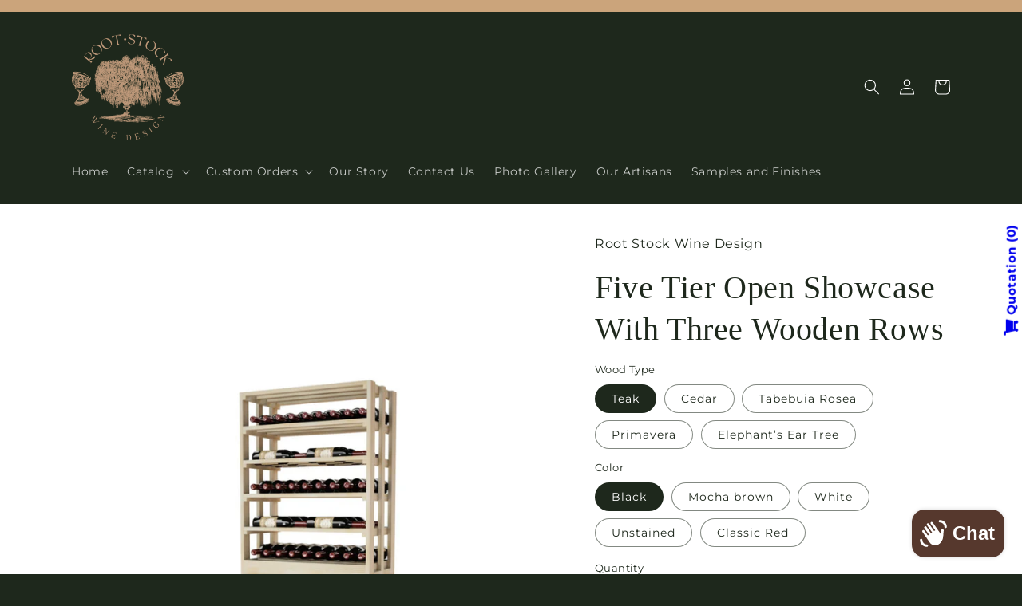

--- FILE ---
content_type: text/html; charset=utf-8
request_url: https://rootstockwinedesigngt.com/products/5-rows-open-display-3-rows-wood-of-case-below
body_size: 34624
content:
<!doctype html>
<html class="no-js" lang="en">
  <head>
    <meta charset="utf-8">
    <meta http-equiv="X-UA-Compatible" content="IE=edge">
    <meta name="viewport" content="width=device-width,initial-scale=1">
    <meta name="theme-color" content="">
    <link rel="canonical" href="https://rootstockwinedesigngt.com/products/5-rows-open-display-3-rows-wood-of-case-below">
    <link rel="preconnect" href="https://cdn.shopify.com" crossorigin><link rel="preconnect" href="https://fonts.shopifycdn.com" crossorigin><title>
      Five Tier Open Showcase With Three Wooden Rows
 &ndash; rootstockwinedesigngt</title>

    
      <meta name="description" content="">
    

    

<meta property="og:site_name" content="rootstockwinedesigngt">
<meta property="og:url" content="https://rootstockwinedesigngt.com/products/5-rows-open-display-3-rows-wood-of-case-below">
<meta property="og:title" content="Five Tier Open Showcase With Three Wooden Rows">
<meta property="og:type" content="product">
<meta property="og:description" content="rootstockwinedesigngt.com"><meta property="og:image" content="http://rootstockwinedesigngt.com/cdn/shop/files/5rowsopenverticaldisplaywith3rowswoodcasebelow.png?v=1698714662">
  <meta property="og:image:secure_url" content="https://rootstockwinedesigngt.com/cdn/shop/files/5rowsopenverticaldisplaywith3rowswoodcasebelow.png?v=1698714662">
  <meta property="og:image:width" content="800">
  <meta property="og:image:height" content="1068"><meta property="og:price:amount" content="10,000.00">
  <meta property="og:price:currency" content="USD"><meta name="twitter:card" content="summary_large_image">
<meta name="twitter:title" content="Five Tier Open Showcase With Three Wooden Rows">
<meta name="twitter:description" content="rootstockwinedesigngt.com">


    <script src="//rootstockwinedesigngt.com/cdn/shop/t/7/assets/global.js?v=24850326154503943211735355423" defer="defer"></script>
    <script>window.performance && window.performance.mark && window.performance.mark('shopify.content_for_header.start');</script><meta id="shopify-digital-wallet" name="shopify-digital-wallet" content="/78696677650/digital_wallets/dialog">
<link rel="alternate" hreflang="x-default" href="https://rootstockwinedesigngt.com/products/5-rows-open-display-3-rows-wood-of-case-below">
<link rel="alternate" hreflang="en" href="https://rootstockwinedesigngt.com/products/5-rows-open-display-3-rows-wood-of-case-below">
<link rel="alternate" hreflang="es" href="https://rootstockwinedesigngt.com/es/products/5-rows-open-display-3-rows-wood-of-case-below">
<link rel="alternate" type="application/json+oembed" href="https://rootstockwinedesigngt.com/products/5-rows-open-display-3-rows-wood-of-case-below.oembed">
<script async="async" src="/checkouts/internal/preloads.js?locale=en-US"></script>
<script id="shopify-features" type="application/json">{"accessToken":"7e34ab9bb92fa9caca93fb69c3217e43","betas":["rich-media-storefront-analytics"],"domain":"rootstockwinedesigngt.com","predictiveSearch":true,"shopId":78696677650,"locale":"en"}</script>
<script>var Shopify = Shopify || {};
Shopify.shop = "rootstockwinedesigngt.myshopify.com";
Shopify.locale = "en";
Shopify.currency = {"active":"USD","rate":"1.0"};
Shopify.country = "US";
Shopify.theme = {"name":"Copia de Theme export-julio-2","id":175309029650,"schema_name":"Craft","schema_version":"4.0.1","theme_store_id":null,"role":"main"};
Shopify.theme.handle = "null";
Shopify.theme.style = {"id":null,"handle":null};
Shopify.cdnHost = "rootstockwinedesigngt.com/cdn";
Shopify.routes = Shopify.routes || {};
Shopify.routes.root = "/";</script>
<script type="module">!function(o){(o.Shopify=o.Shopify||{}).modules=!0}(window);</script>
<script>!function(o){function n(){var o=[];function n(){o.push(Array.prototype.slice.apply(arguments))}return n.q=o,n}var t=o.Shopify=o.Shopify||{};t.loadFeatures=n(),t.autoloadFeatures=n()}(window);</script>
<script id="shop-js-analytics" type="application/json">{"pageType":"product"}</script>
<script defer="defer" async type="module" src="//rootstockwinedesigngt.com/cdn/shopifycloud/shop-js/modules/v2/client.init-shop-cart-sync_BN7fPSNr.en.esm.js"></script>
<script defer="defer" async type="module" src="//rootstockwinedesigngt.com/cdn/shopifycloud/shop-js/modules/v2/chunk.common_Cbph3Kss.esm.js"></script>
<script defer="defer" async type="module" src="//rootstockwinedesigngt.com/cdn/shopifycloud/shop-js/modules/v2/chunk.modal_DKumMAJ1.esm.js"></script>
<script type="module">
  await import("//rootstockwinedesigngt.com/cdn/shopifycloud/shop-js/modules/v2/client.init-shop-cart-sync_BN7fPSNr.en.esm.js");
await import("//rootstockwinedesigngt.com/cdn/shopifycloud/shop-js/modules/v2/chunk.common_Cbph3Kss.esm.js");
await import("//rootstockwinedesigngt.com/cdn/shopifycloud/shop-js/modules/v2/chunk.modal_DKumMAJ1.esm.js");

  window.Shopify.SignInWithShop?.initShopCartSync?.({"fedCMEnabled":true,"windoidEnabled":true});

</script>
<script>(function() {
  var isLoaded = false;
  function asyncLoad() {
    if (isLoaded) return;
    isLoaded = true;
    var urls = ["https:\/\/sdks.automizely.com\/conversions\/v1\/conversions.js?app_connection_id=8324492e54274ce580b7f69ca93f37f8\u0026mapped_org_id=692e36970943069af2df41ce9177fa0e_v1\u0026shop=rootstockwinedesigngt.myshopify.com","https:\/\/beeapp.me\/jstag\/px-cart-button.js?shop=rootstockwinedesigngt.myshopify.com"];
    for (var i = 0; i < urls.length; i++) {
      var s = document.createElement('script');
      s.type = 'text/javascript';
      s.async = true;
      s.src = urls[i];
      var x = document.getElementsByTagName('script')[0];
      x.parentNode.insertBefore(s, x);
    }
  };
  if(window.attachEvent) {
    window.attachEvent('onload', asyncLoad);
  } else {
    window.addEventListener('load', asyncLoad, false);
  }
})();</script>
<script id="__st">var __st={"a":78696677650,"offset":-21600,"reqid":"a147ce74-f217-4acc-9eb9-73648125f88a-1769770253","pageurl":"rootstockwinedesigngt.com\/products\/5-rows-open-display-3-rows-wood-of-case-below","u":"b91f4aba8df3","p":"product","rtyp":"product","rid":8617357082898};</script>
<script>window.ShopifyPaypalV4VisibilityTracking = true;</script>
<script id="captcha-bootstrap">!function(){'use strict';const t='contact',e='account',n='new_comment',o=[[t,t],['blogs',n],['comments',n],[t,'customer']],c=[[e,'customer_login'],[e,'guest_login'],[e,'recover_customer_password'],[e,'create_customer']],r=t=>t.map((([t,e])=>`form[action*='/${t}']:not([data-nocaptcha='true']) input[name='form_type'][value='${e}']`)).join(','),a=t=>()=>t?[...document.querySelectorAll(t)].map((t=>t.form)):[];function s(){const t=[...o],e=r(t);return a(e)}const i='password',u='form_key',d=['recaptcha-v3-token','g-recaptcha-response','h-captcha-response',i],f=()=>{try{return window.sessionStorage}catch{return}},m='__shopify_v',_=t=>t.elements[u];function p(t,e,n=!1){try{const o=window.sessionStorage,c=JSON.parse(o.getItem(e)),{data:r}=function(t){const{data:e,action:n}=t;return t[m]||n?{data:e,action:n}:{data:t,action:n}}(c);for(const[e,n]of Object.entries(r))t.elements[e]&&(t.elements[e].value=n);n&&o.removeItem(e)}catch(o){console.error('form repopulation failed',{error:o})}}const l='form_type',E='cptcha';function T(t){t.dataset[E]=!0}const w=window,h=w.document,L='Shopify',v='ce_forms',y='captcha';let A=!1;((t,e)=>{const n=(g='f06e6c50-85a8-45c8-87d0-21a2b65856fe',I='https://cdn.shopify.com/shopifycloud/storefront-forms-hcaptcha/ce_storefront_forms_captcha_hcaptcha.v1.5.2.iife.js',D={infoText:'Protected by hCaptcha',privacyText:'Privacy',termsText:'Terms'},(t,e,n)=>{const o=w[L][v],c=o.bindForm;if(c)return c(t,g,e,D).then(n);var r;o.q.push([[t,g,e,D],n]),r=I,A||(h.body.append(Object.assign(h.createElement('script'),{id:'captcha-provider',async:!0,src:r})),A=!0)});var g,I,D;w[L]=w[L]||{},w[L][v]=w[L][v]||{},w[L][v].q=[],w[L][y]=w[L][y]||{},w[L][y].protect=function(t,e){n(t,void 0,e),T(t)},Object.freeze(w[L][y]),function(t,e,n,w,h,L){const[v,y,A,g]=function(t,e,n){const i=e?o:[],u=t?c:[],d=[...i,...u],f=r(d),m=r(i),_=r(d.filter((([t,e])=>n.includes(e))));return[a(f),a(m),a(_),s()]}(w,h,L),I=t=>{const e=t.target;return e instanceof HTMLFormElement?e:e&&e.form},D=t=>v().includes(t);t.addEventListener('submit',(t=>{const e=I(t);if(!e)return;const n=D(e)&&!e.dataset.hcaptchaBound&&!e.dataset.recaptchaBound,o=_(e),c=g().includes(e)&&(!o||!o.value);(n||c)&&t.preventDefault(),c&&!n&&(function(t){try{if(!f())return;!function(t){const e=f();if(!e)return;const n=_(t);if(!n)return;const o=n.value;o&&e.removeItem(o)}(t);const e=Array.from(Array(32),(()=>Math.random().toString(36)[2])).join('');!function(t,e){_(t)||t.append(Object.assign(document.createElement('input'),{type:'hidden',name:u})),t.elements[u].value=e}(t,e),function(t,e){const n=f();if(!n)return;const o=[...t.querySelectorAll(`input[type='${i}']`)].map((({name:t})=>t)),c=[...d,...o],r={};for(const[a,s]of new FormData(t).entries())c.includes(a)||(r[a]=s);n.setItem(e,JSON.stringify({[m]:1,action:t.action,data:r}))}(t,e)}catch(e){console.error('failed to persist form',e)}}(e),e.submit())}));const S=(t,e)=>{t&&!t.dataset[E]&&(n(t,e.some((e=>e===t))),T(t))};for(const o of['focusin','change'])t.addEventListener(o,(t=>{const e=I(t);D(e)&&S(e,y())}));const B=e.get('form_key'),M=e.get(l),P=B&&M;t.addEventListener('DOMContentLoaded',(()=>{const t=y();if(P)for(const e of t)e.elements[l].value===M&&p(e,B);[...new Set([...A(),...v().filter((t=>'true'===t.dataset.shopifyCaptcha))])].forEach((e=>S(e,t)))}))}(h,new URLSearchParams(w.location.search),n,t,e,['guest_login'])})(!0,!0)}();</script>
<script integrity="sha256-4kQ18oKyAcykRKYeNunJcIwy7WH5gtpwJnB7kiuLZ1E=" data-source-attribution="shopify.loadfeatures" defer="defer" src="//rootstockwinedesigngt.com/cdn/shopifycloud/storefront/assets/storefront/load_feature-a0a9edcb.js" crossorigin="anonymous"></script>
<script data-source-attribution="shopify.dynamic_checkout.dynamic.init">var Shopify=Shopify||{};Shopify.PaymentButton=Shopify.PaymentButton||{isStorefrontPortableWallets:!0,init:function(){window.Shopify.PaymentButton.init=function(){};var t=document.createElement("script");t.src="https://rootstockwinedesigngt.com/cdn/shopifycloud/portable-wallets/latest/portable-wallets.en.js",t.type="module",document.head.appendChild(t)}};
</script>
<script data-source-attribution="shopify.dynamic_checkout.buyer_consent">
  function portableWalletsHideBuyerConsent(e){var t=document.getElementById("shopify-buyer-consent"),n=document.getElementById("shopify-subscription-policy-button");t&&n&&(t.classList.add("hidden"),t.setAttribute("aria-hidden","true"),n.removeEventListener("click",e))}function portableWalletsShowBuyerConsent(e){var t=document.getElementById("shopify-buyer-consent"),n=document.getElementById("shopify-subscription-policy-button");t&&n&&(t.classList.remove("hidden"),t.removeAttribute("aria-hidden"),n.addEventListener("click",e))}window.Shopify?.PaymentButton&&(window.Shopify.PaymentButton.hideBuyerConsent=portableWalletsHideBuyerConsent,window.Shopify.PaymentButton.showBuyerConsent=portableWalletsShowBuyerConsent);
</script>
<script data-source-attribution="shopify.dynamic_checkout.cart.bootstrap">document.addEventListener("DOMContentLoaded",(function(){function t(){return document.querySelector("shopify-accelerated-checkout-cart, shopify-accelerated-checkout")}if(t())Shopify.PaymentButton.init();else{new MutationObserver((function(e,n){t()&&(Shopify.PaymentButton.init(),n.disconnect())})).observe(document.body,{childList:!0,subtree:!0})}}));
</script>
<script id="sections-script" data-sections="product-recommendations,header,footer" defer="defer" src="//rootstockwinedesigngt.com/cdn/shop/t/7/compiled_assets/scripts.js?v=224"></script>
<script>window.performance && window.performance.mark && window.performance.mark('shopify.content_for_header.end');</script>


    <style data-shopify>
      @font-face {
  font-family: Montserrat;
  font-weight: 400;
  font-style: normal;
  font-display: swap;
  src: url("//rootstockwinedesigngt.com/cdn/fonts/montserrat/montserrat_n4.81949fa0ac9fd2021e16436151e8eaa539321637.woff2") format("woff2"),
       url("//rootstockwinedesigngt.com/cdn/fonts/montserrat/montserrat_n4.a6c632ca7b62da89c3594789ba828388aac693fe.woff") format("woff");
}

      @font-face {
  font-family: Montserrat;
  font-weight: 700;
  font-style: normal;
  font-display: swap;
  src: url("//rootstockwinedesigngt.com/cdn/fonts/montserrat/montserrat_n7.3c434e22befd5c18a6b4afadb1e3d77c128c7939.woff2") format("woff2"),
       url("//rootstockwinedesigngt.com/cdn/fonts/montserrat/montserrat_n7.5d9fa6e2cae713c8fb539a9876489d86207fe957.woff") format("woff");
}

      @font-face {
  font-family: Montserrat;
  font-weight: 400;
  font-style: italic;
  font-display: swap;
  src: url("//rootstockwinedesigngt.com/cdn/fonts/montserrat/montserrat_i4.5a4ea298b4789e064f62a29aafc18d41f09ae59b.woff2") format("woff2"),
       url("//rootstockwinedesigngt.com/cdn/fonts/montserrat/montserrat_i4.072b5869c5e0ed5b9d2021e4c2af132e16681ad2.woff") format("woff");
}

      @font-face {
  font-family: Montserrat;
  font-weight: 700;
  font-style: italic;
  font-display: swap;
  src: url("//rootstockwinedesigngt.com/cdn/fonts/montserrat/montserrat_i7.a0d4a463df4f146567d871890ffb3c80408e7732.woff2") format("woff2"),
       url("//rootstockwinedesigngt.com/cdn/fonts/montserrat/montserrat_i7.f6ec9f2a0681acc6f8152c40921d2a4d2e1a2c78.woff") format("woff");
}

      

      :root {
        --font-body-family: Montserrat, sans-serif;
        --font-body-style: normal;
        --font-body-weight: 400;
        --font-body-weight-bold: 700;

        --font-heading-family: "New York", Iowan Old Style, Apple Garamond, Baskerville, Times New Roman, Droid Serif, Times, Source Serif Pro, serif, Apple Color Emoji, Segoe UI Emoji, Segoe UI Symbol;
        --font-heading-style: normal;
        --font-heading-weight: 400;

        --font-body-scale: 1.0;
        --font-heading-scale: 1.0;

        --color-base-text: 255, 255, 255;
        --color-shadow: 255, 255, 255;
        --color-base-background-1: 30, 40, 28;
        --color-base-background-2: 213, 202, 190;
        --color-base-solid-button-labels: 239, 236, 236;
        --color-base-outline-button-labels: 153, 61, 72;
        --color-base-accent-1: 203, 164, 123;
        --color-base-accent-2: 213, 202, 190;
        --payment-terms-background-color: #1e281c;

        --gradient-base-background-1: #1e281c;
        --gradient-base-background-2: #d5cabe;
        --gradient-base-accent-1: #cba47b;
        --gradient-base-accent-2: #d5cabe;

        --media-padding: px;
        --media-border-opacity: 0.1;
        --media-border-width: 0px;
        --media-radius: 6px;
        --media-shadow-opacity: 0.0;
        --media-shadow-horizontal-offset: 0px;
        --media-shadow-vertical-offset: 4px;
        --media-shadow-blur-radius: 5px;
        --media-shadow-visible: 0;

        --page-width: 120rem;
        --page-width-margin: 0rem;

        --card-image-padding: 0.0rem;
        --card-corner-radius: 0.6rem;
        --card-text-alignment: left;
        --card-border-width: 0.1rem;
        --card-border-opacity: 0.1;
        --card-shadow-opacity: 0.0;
        --card-shadow-visible: 0;
        --card-shadow-horizontal-offset: 0.0rem;
        --card-shadow-vertical-offset: 0.4rem;
        --card-shadow-blur-radius: 0.5rem;

        --badge-corner-radius: 0.6rem;

        --popup-border-width: 1px;
        --popup-border-opacity: 0.5;
        --popup-corner-radius: 6px;
        --popup-shadow-opacity: 0.0;
        --popup-shadow-horizontal-offset: 0px;
        --popup-shadow-vertical-offset: 4px;
        --popup-shadow-blur-radius: 5px;

        --drawer-border-width: 1px;
        --drawer-border-opacity: 0.1;
        --drawer-shadow-opacity: 0.0;
        --drawer-shadow-horizontal-offset: 0px;
        --drawer-shadow-vertical-offset: 4px;
        --drawer-shadow-blur-radius: 5px;

        --spacing-sections-desktop: 0px;
        --spacing-sections-mobile: 0px;

        --grid-desktop-vertical-spacing: 20px;
        --grid-desktop-horizontal-spacing: 20px;
        --grid-mobile-vertical-spacing: 10px;
        --grid-mobile-horizontal-spacing: 10px;

        --text-boxes-border-opacity: 0.1;
        --text-boxes-border-width: 0px;
        --text-boxes-radius: 6px;
        --text-boxes-shadow-opacity: 0.0;
        --text-boxes-shadow-visible: 0;
        --text-boxes-shadow-horizontal-offset: 0px;
        --text-boxes-shadow-vertical-offset: 4px;
        --text-boxes-shadow-blur-radius: 5px;

        --buttons-radius: 6px;
        --buttons-radius-outset: 7px;
        --buttons-border-width: 1px;
        --buttons-border-opacity: 1.0;
        --buttons-shadow-opacity: 0.0;
        --buttons-shadow-visible: 0;
        --buttons-shadow-horizontal-offset: 0px;
        --buttons-shadow-vertical-offset: 4px;
        --buttons-shadow-blur-radius: 5px;
        --buttons-border-offset: 0.3px;

        --inputs-radius: 6px;
        --inputs-border-width: 1px;
        --inputs-border-opacity: 0.55;
        --inputs-shadow-opacity: 0.0;
        --inputs-shadow-horizontal-offset: 0px;
        --inputs-margin-offset: 0px;
        --inputs-shadow-vertical-offset: 4px;
        --inputs-shadow-blur-radius: 5px;
        --inputs-radius-outset: 7px;

        --variant-pills-radius: 40px;
        --variant-pills-border-width: 1px;
        --variant-pills-border-opacity: 0.55;
        --variant-pills-shadow-opacity: 0.0;
        --variant-pills-shadow-horizontal-offset: 0px;
        --variant-pills-shadow-vertical-offset: 4px;
        --variant-pills-shadow-blur-radius: 5px;
      }

      *,
      *::before,
      *::after {
        box-sizing: inherit;
      }

      html {
        box-sizing: border-box;
        font-size: calc(var(--font-body-scale) * 62.5%);
        height: 100%;
      }

      body {
        display: grid;
        grid-template-rows: auto auto 1fr auto;
        grid-template-columns: 100%;
        min-height: 100%;
        margin: 0;
        font-size: 1.5rem;
        letter-spacing: 0.06rem;
        line-height: calc(1 + 0.8 / var(--font-body-scale));
        font-family: var(--font-body-family);
        font-style: var(--font-body-style);
        font-weight: var(--font-body-weight);
      }

      @media screen and (min-width: 750px) {
        body {
          font-size: 1.6rem;
        }
      }
    </style>

    <link href="//rootstockwinedesigngt.com/cdn/shop/t/7/assets/base.css?v=4652853464617378271735355423" rel="stylesheet" type="text/css" media="all" />
<link rel="preload" as="font" href="//rootstockwinedesigngt.com/cdn/fonts/montserrat/montserrat_n4.81949fa0ac9fd2021e16436151e8eaa539321637.woff2" type="font/woff2" crossorigin><link rel="stylesheet" href="//rootstockwinedesigngt.com/cdn/shop/t/7/assets/component-predictive-search.css?v=165644661289088488651735355423" media="print" onload="this.media='all'"><script>document.documentElement.className = document.documentElement.className.replace('no-js', 'js');
    if (Shopify.designMode) {
      document.documentElement.classList.add('shopify-design-mode');
    }
    </script>

  <script src="https://shopoe.net/app.js"></script>
<script>
var ConveyThis_Initializer = class{

	static init(params){
		if (typeof params.api_key === 'undefined' || params.api_key.length == 0){
			alert('ConveyThis Error: Api key is not specified');
			return;
		}

		let query = 'api_key=' + params.api_key + '&referer=' + btoa(document.location.href);
		if (typeof params.is_shopify !== 'undefined') {
			query += '&is_shopify=' + params.is_shopify;
		}

		ConveyThis_Initializer.getCode('https://api-proxy.conveythis.com', query, function(response) {
			if (!response) {
				ConveyThis_Initializer.getCode('https://api.conveythis.com', query, function(response) {
					if (response.code) {
						ConveyThis_Initializer.insertCode(response.code);
					}
				});
			}else if(response.code) {
				ConveyThis_Initializer.insertCode(response.code);
			}
		}, 2000);
	}

	static getCode(endpoint, query, callback, timeout = false){
		let xhttp = new XMLHttpRequest();
		xhttp.open( 'GET', endpoint + '/25/website/code/get?'+query, true);
		if (timeout) {
			xhttp.timeout = timeout;
		}

		xhttp.onreadystatechange = function() {
			if(xhttp.readyState == 4 && xhttp.status == 200) {
				if (xhttp.responseText) {
					let response = JSON.parse(xhttp.responseText);
					callback(response);
				}
			}else if (xhttp.status === 0) {
				callback(null);
			}
		}
		xhttp.send(query);
	}

	static insertCode(code){
		let element = document.createElement('div');
		element.innerHTML = code;
		let children = element.childNodes;
		children.forEach(function(child) {
			if(child.nodeName.toUpperCase() == 'SCRIPT'){
				let tempScript = document.createElement('script');
				if(child.src){
					tempScript.src = child.src;
				}else{
					tempScript.innerHTML = child.innerHTML;
				}
				tempScript.type = 'text/javascript';
				document.body.appendChild(tempScript);
			}else{
				if(child.textContent.trim().length > 0 || child.nodeType == 1) {
					document.body.appendChild(child);
				}
			}
		});
	}

};
ConveyThis_Initializer.init({api_key: "pub_2dde03ac7f962ca672960ccc5855f3a9", is_shopify: 1});

</script>
<!-- BEGIN app block: shopify://apps/powerful-form-builder/blocks/app-embed/e4bcb1eb-35b2-42e6-bc37-bfe0e1542c9d --><script type="text/javascript" hs-ignore data-cookieconsent="ignore">
  var Globo = Globo || {};
  var globoFormbuilderRecaptchaInit = function(){};
  var globoFormbuilderHcaptchaInit = function(){};
  window.Globo.FormBuilder = window.Globo.FormBuilder || {};
  window.Globo.FormBuilder.shop = {"configuration":{"money_format":"${{amount}}"},"pricing":{"features":{"bulkOrderForm":true,"cartForm":true,"fileUpload":30,"removeCopyright":true}},"settings":{"copyright":"Powered by <a href=\"https://globosoftware.net\" target=\"_blank\">Globo</a> <a href=\"https://apps.shopify.com/form-builder-contact-form\" target=\"_blank\">Contact Form</a>","hideWaterMark":false,"reCaptcha":{"recaptchaType":"v2","siteKey":false,"languageCode":"en"},"scrollTop":false,"additionalColumns":[]},"encryption_form_id":1,"url":"https://app.powerfulform.com/"};

  if(window.Globo.FormBuilder.shop.settings.customCssEnabled && window.Globo.FormBuilder.shop.settings.customCssCode){
    const customStyle = document.createElement('style');
    customStyle.type = 'text/css';
    customStyle.innerHTML = window.Globo.FormBuilder.shop.settings.customCssCode;
    document.head.appendChild(customStyle);
  }

  window.Globo.FormBuilder.forms = [];
    
      
      
      
      window.Globo.FormBuilder.forms[13662] = {"13662":{"elements":[{"id":"group","type":"group","label":"Basic info","description":"","elements":[{"id":"text","type":"text","label":"Name","placeholder":" First and second last name","description":"","limitCharacters":false,"characters":100,"hideLabel":false,"keepPositionLabel":false,"required":false,"ifHideLabel":false,"inputIcon":"","columnWidth":100},{"id":"email","type":"email","label":"Email","placeholder":"Email","description":"*required information","limitCharacters":false,"characters":100,"hideLabel":false,"keepPositionLabel":false,"required":true,"ifHideLabel":false,"inputIcon":"","columnWidth":100},{"id":"phone","type":"phone","label":"Phone","placeholder":"Phone","description":"","validatePhone":false,"onlyShowFlag":false,"defaultCountryCode":"us","limitCharacters":false,"characters":100,"hideLabel":false,"keepPositionLabel":false,"required":true,"ifHideLabel":false,"inputIcon":"","columnWidth":100},{"id":"textarea","type":"textarea","label":" Address","placeholder":"Ciudad, Estado, codigo postal","description":"","limitCharacters":false,"characters":100,"hideLabel":false,"keepPositionLabel":false,"required":false,"ifHideLabel":false,"columnWidth":100},{"id":"radio-3","type":"radio","label":"Project Type","options":"Residential\nCommercial\nHospitality","defaultOption":"","description":"","hideLabel":false,"keepPositionLabel":false,"required":true,"ifHideLabel":true,"inlineOption":100,"columnWidth":50}],"add-elements":null,"conditionalFieldForAllElements":false},{"id":"group-1","type":"group","label":"More details","description":"","elements":[{"id":"text-2","type":"text","label":"Project deadline","placeholder":"Expected installation date","description":"","limitCharacters":false,"characters":100,"hideLabel":false,"keepPositionLabel":false,"required":false,"ifHideLabel":false,"inputIcon":"","columnWidth":100,"conditionalField":false,"onlyShowIf":false,"radio-3":false},{"id":"radio-6","type":"radio","label":"¿Is design required?","options":"Yes\nNo","defaultOption":"","description":"","hideLabel":false,"keepPositionLabel":false,"required":true,"ifHideLabel":false,"inlineOption":100,"columnWidth":100,"conditionalField":false,"onlyShowIf":false,"radio-3":false},{"id":"radio-7","type":"radio","label":"¿Is a door required?","options":"Yes\nNo","defaultOption":"","description":"","hideLabel":false,"keepPositionLabel":false,"required":true,"ifHideLabel":false,"inlineOption":100,"columnWidth":100,"conditionalField":false,"onlyShowIf":false,"radio-3":false,"radio-6":false},{"id":"radio-8","type":"radio","label":"¿Is cooling unit required??","options":"Yes\nNo","defaultOption":"","description":"","hideLabel":false,"keepPositionLabel":false,"required":true,"ifHideLabel":false,"inlineOption":100,"columnWidth":100,"conditionalField":false,"onlyShowIf":false,"radio-3":false,"radio-6":false,"radio-7":false}],"add-elements":null,"conditionalFieldForAllElements":false,"conditionalField":false,"onlyShowIf":false,"radio-3":false},{"id":"group-2","type":"group","label":"Group","description":"","elements":[{"id":"text-5","type":"text","label":"¿Room size?","placeholder":"Length, Depth, Height","description":"","limitCharacters":false,"characters":100,"hideLabel":false,"keepPositionLabel":false,"required":true,"ifHideLabel":false,"inputIcon":"","columnWidth":100,"conditionalField":false,"onlyShowIf":false,"radio-3":false,"radio-6":false,"radio-7":false,"radio-8":false},{"id":"radio-4","type":"radio","label":" ¿The walls are interior or exterior?","options":"Inside\nAbroad","defaultOption":"","description":"","hideLabel":false,"keepPositionLabel":false,"required":true,"ifHideLabel":false,"inlineOption":50,"columnWidth":100,"conditionalField":false,"onlyShowIf":false,"radio-3":false,"radio-6":false,"radio-7":false,"radio-8":false},{"id":"text-6","type":"text","label":"If it is exterior, take into account the orientation of the wall.","placeholder":"North, East, Northeast, Northwest, etc","description":"Norte, Este, Noreste, Noroeste, etc.","limitCharacters":false,"characters":100,"hideLabel":false,"keepPositionLabel":false,"required":false,"ifHideLabel":false,"inputIcon":"","columnWidth":100,"conditionalField":false,"onlyShowIf":false,"radio-3":false,"radio-6":false,"radio-7":false,"radio-8":false,"radio-4":false},{"id":"text-7","type":"text","label":" ¿Some glass wall?","placeholder":" ¿If so, how many?","description":"","limitCharacters":false,"characters":100,"hideLabel":false,"keepPositionLabel":false,"required":false,"ifHideLabel":false,"inputIcon":"","columnWidth":100,"conditionalField":false,"onlyShowIf":false,"radio-3":false,"radio-6":false,"radio-7":false,"radio-8":false,"radio-4":false}],"add-elements":null,"conditionalFieldForAllElements":false,"conditionalField":false,"onlyShowIf":false,"radio-3":false,"radio-6":false,"radio-7":false,"radio-8":false},{"id":"group-3","type":"group","label":"More detials","description":"","elements":[{"id":"text-8","type":"text","label":"¿What's above the basement?","placeholder":" Attic, second floor, roof, etc.","description":"","limitCharacters":false,"characters":100,"hideLabel":false,"keepPositionLabel":false,"required":true,"ifHideLabel":false,"inputIcon":"","columnWidth":100,"conditionalField":false,"onlyShowIf":false,"radio-3":false,"radio-6":false,"radio-7":false,"radio-8":false,"radio-4":false},{"id":"text-9","type":"text","label":"¿What's under the basement?","placeholder":" Basement, access space, slab, etc.","description":"","limitCharacters":false,"characters":100,"hideLabel":false,"keepPositionLabel":false,"required":false,"ifHideLabel":false,"inputIcon":"","columnWidth":100,"conditionalField":false,"onlyShowIf":false,"radio-3":false,"radio-6":false,"radio-7":false,"radio-8":false,"radio-4":false},{"id":"radio-5","type":"radio","label":"Design concept","options":"Traditional\nModern\nTransitional","defaultOption":"","description":"","hideLabel":false,"keepPositionLabel":false,"required":false,"ifHideLabel":false,"inlineOption":100,"columnWidth":50,"conditionalField":false,"onlyShowIf":false,"radio-3":false,"radio-6":false,"radio-7":false,"radio-8":false,"radio-4":false},{"id":"radio-9","type":"radio","label":"Preferred Contact Method","options":"E-mail\nPhone","defaultOption":"E-mail","description":"","hideLabel":false,"keepPositionLabel":false,"required":true,"ifHideLabel":false,"inlineOption":100,"columnWidth":50,"conditionalField":false,"onlyShowIf":false,"radio-3":false,"radio-6":false,"radio-7":false,"radio-8":false,"radio-4":false,"radio-5":false}],"add-elements":null,"conditionalFieldForAllElements":false,"conditionalField":false,"onlyShowIf":false,"radio-3":false,"radio-6":false,"radio-7":false,"radio-8":false,"radio-4":false}],"errorMessage":{"required":"Please fill in field","invalid":"Invalid","invalidName":"Invalid name","invalidEmail":"Invalid email","invalidURL":"Invalid URL","invalidPhone":"Invalid phone","invalidNumber":"Invalid number","invalidPassword":"Invalid password","confirmPasswordNotMatch":"Confirmed password doesn't match","customerAlreadyExists":"Customer already exists","fileSizeLimit":"File size limit exceeded","fileNotAllowed":"File extension not allowed","requiredCaptcha":"Please, enter the captcha","requiredProducts":"Please select product","limitQuantity":"The number of products left in stock has been exceeded","shopifyInvalidPhone":"phone - Enter a valid phone number to use this delivery method","shopifyPhoneHasAlready":"phone - Phone has already been taken","shopifyInvalidProvice":"addresses.province - is not valid","otherError":"Something went wrong, please try again"},"appearance":{"layout":"boxed","width":"594","style":"classic","mainColor":"rgba(155,21,21,1)","headingColor":"rgba(43,27,22,1)","labelColor":"#000","descriptionColor":"#6c757d","optionColor":"#000","paragraphColor":"#000","paragraphBackground":"#fff","background":"color","backgroundColor":"#FFF","backgroundImage":"","backgroundImageAlignment":"middle","floatingIcon":"\u003csvg aria-hidden=\"true\" focusable=\"false\" data-prefix=\"far\" data-icon=\"envelope\" class=\"svg-inline--fa fa-envelope fa-w-16\" role=\"img\" xmlns=\"http:\/\/www.w3.org\/2000\/svg\" viewBox=\"0 0 512 512\"\u003e\u003cpath fill=\"currentColor\" d=\"M464 64H48C21.49 64 0 85.49 0 112v288c0 26.51 21.49 48 48 48h416c26.51 0 48-21.49 48-48V112c0-26.51-21.49-48-48-48zm0 48v40.805c-22.422 18.259-58.168 46.651-134.587 106.49-16.841 13.247-50.201 45.072-73.413 44.701-23.208.375-56.579-31.459-73.413-44.701C106.18 199.465 70.425 171.067 48 152.805V112h416zM48 400V214.398c22.914 18.251 55.409 43.862 104.938 82.646 21.857 17.205 60.134 55.186 103.062 54.955 42.717.231 80.509-37.199 103.053-54.947 49.528-38.783 82.032-64.401 104.947-82.653V400H48z\"\u003e\u003c\/path\u003e\u003c\/svg\u003e","floatingText":"","displayOnAllPage":false,"position":"bottom right","formType":"normalForm"},"afterSubmit":{"action":"clearForm","message":"\u003ch4\u003eGracias por ponerte en contacto!\u0026nbsp;\u003c\/h4\u003e\u003cp\u003e\u003cbr\u003e\u003c\/p\u003e\u003cp\u003eAgradecemos que se comunique con nostros\u003c\/p\u003e\u003cp\u003eUno de nuestros colegas se comunicara con usted pronto!\u003c\/p\u003e\u003cp\u003e\u003cbr\u003e\u003c\/p\u003e\u003cp\u003eTenga un excelente dia!\u003c\/p\u003e","redirectUrl":"","enableGa":false,"gaEventCategory":"Form Builder by Globo","gaEventAction":"Submit","gaEventLabel":"Contact us form","enableFpx":false,"fpxTrackerName":""},"footer":{"description":"","previousText":"Previus","nextText":"Next","submitText":"Deliver","resetButton":false,"resetButtonText":"Reset","submitFullWidth":false,"submitAlignment":"left"},"header":{"active":true,"title":"Design Request Form","description":"\u003cp\u003e\u003cspan style=\"background-color: rgb(248, 249, 250); color: rgb(32, 33, 36);\"\u003ePlease complete the following information and we will contact you as soon as possible.\u003c\/span\u003e\u003c\/p\u003e"},"isStepByStepForm":true,"publish":{"requiredLogin":false,"requiredLoginMessage":"Please \u003ca href=\"\/account\/login\" title=\"login\"\u003elogin\u003c\/a\u003e to continue","publishType":"embedCode","embedCode":"\u003cdiv class=\"globo-formbuilder\" data-id=\"ODUyMTg=\"\u003e\u003c\/div\u003e","shortCode":"{formbuilder:ODUyMTg=}","popup":"\u003cbutton class=\"globo-formbuilder-open\" data-id=\"ODUyMTg=\"\u003eOpen form\u003c\/button\u003e","lightbox":"\u003cdiv class=\"globo-form-publish-modal lightbox hidden\" data-id=\"ODUyMTg=\"\u003e\u003cdiv class=\"globo-form-modal-content\"\u003e\u003cdiv class=\"globo-formbuilder\" data-id=\"ODUyMTg=\"\u003e\u003c\/div\u003e\u003c\/div\u003e\u003c\/div\u003e","enableAddShortCode":false,"selectPage":"index","selectPositionOnPage":"top","selectTime":"forever","setCookie":"1"},"reCaptcha":{"enable":false,"note":"Please make sure that you have set Google reCaptcha v2 Site key and Secret key in \u003ca href=\"\/admin\/settings\"\u003eSettings\u003c\/a\u003e"},"html":"\n\u003cdiv class=\"globo-form boxed-form globo-form-id-13662\"\u003e\n\u003cstyle\u003e\n.globo-form-id-13662 .globo-form-app{\n    max-width: 594px;\n    width: -webkit-fill-available;\n    \n    background-color: #FFF;\n    \n    \n}\n\n.globo-form-id-13662 .globo-form-app .globo-heading{\n    color: rgba(43,27,22,1)\n}\n.globo-form-id-13662 .globo-form-app .globo-description,\n.globo-form-id-13662 .globo-form-app .header .globo-description{\n    color: #6c757d\n}\n.globo-form-id-13662 .globo-form-app .globo-label,\n.globo-form-id-13662 .globo-form-app .globo-form-control label.globo-label,\n.globo-form-id-13662 .globo-form-app .globo-form-control label.globo-label span.label-content{\n    color: #000;\n    text-align: left !important;\n}\n.globo-form-id-13662 .globo-form-app .globo-label.globo-position-label{\n    height: 20px !important;\n}\n.globo-form-id-13662 .globo-form-app .globo-form-control .help-text.globo-description{\n    color: #6c757d\n}\n.globo-form-id-13662 .globo-form-app .globo-form-control .checkbox-wrapper .globo-option,\n.globo-form-id-13662 .globo-form-app .globo-form-control .radio-wrapper .globo-option\n{\n    color: #000\n}\n.globo-form-id-13662 .globo-form-app .footer{\n    text-align:left;\n}\n.globo-form-id-13662 .globo-form-app .footer button{\n    border:1px solid rgba(155,21,21,1);\n    \n}\n.globo-form-id-13662 .globo-form-app .footer button.submit,\n.globo-form-id-13662 .globo-form-app .footer button.checkout,\n.globo-form-id-13662 .globo-form-app .footer button.action.loading .spinner{\n    background-color: rgba(155,21,21,1);\n    color : #ffffff;\n}\n.globo-form-id-13662 .globo-form-app .globo-form-control .star-rating\u003efieldset:not(:checked)\u003elabel:before {\n    content: url('data:image\/svg+xml; utf8, \u003csvg aria-hidden=\"true\" focusable=\"false\" data-prefix=\"far\" data-icon=\"star\" class=\"svg-inline--fa fa-star fa-w-18\" role=\"img\" xmlns=\"http:\/\/www.w3.org\/2000\/svg\" viewBox=\"0 0 576 512\"\u003e\u003cpath fill=\"rgba(155,21,21,1)\" d=\"M528.1 171.5L382 150.2 316.7 17.8c-11.7-23.6-45.6-23.9-57.4 0L194 150.2 47.9 171.5c-26.2 3.8-36.7 36.1-17.7 54.6l105.7 103-25 145.5c-4.5 26.3 23.2 46 46.4 33.7L288 439.6l130.7 68.7c23.2 12.2 50.9-7.4 46.4-33.7l-25-145.5 105.7-103c19-18.5 8.5-50.8-17.7-54.6zM388.6 312.3l23.7 138.4L288 385.4l-124.3 65.3 23.7-138.4-100.6-98 139-20.2 62.2-126 62.2 126 139 20.2-100.6 98z\"\u003e\u003c\/path\u003e\u003c\/svg\u003e');\n}\n.globo-form-id-13662 .globo-form-app .globo-form-control .star-rating\u003efieldset\u003einput:checked ~ label:before {\n    content: url('data:image\/svg+xml; utf8, \u003csvg aria-hidden=\"true\" focusable=\"false\" data-prefix=\"fas\" data-icon=\"star\" class=\"svg-inline--fa fa-star fa-w-18\" role=\"img\" xmlns=\"http:\/\/www.w3.org\/2000\/svg\" viewBox=\"0 0 576 512\"\u003e\u003cpath fill=\"rgba(155,21,21,1)\" d=\"M259.3 17.8L194 150.2 47.9 171.5c-26.2 3.8-36.7 36.1-17.7 54.6l105.7 103-25 145.5c-4.5 26.3 23.2 46 46.4 33.7L288 439.6l130.7 68.7c23.2 12.2 50.9-7.4 46.4-33.7l-25-145.5 105.7-103c19-18.5 8.5-50.8-17.7-54.6L382 150.2 316.7 17.8c-11.7-23.6-45.6-23.9-57.4 0z\"\u003e\u003c\/path\u003e\u003c\/svg\u003e');\n}\n.globo-form-id-13662 .globo-form-app .globo-form-control .star-rating\u003efieldset:not(:checked)\u003elabel:hover:before,\n.globo-form-id-13662 .globo-form-app .globo-form-control .star-rating\u003efieldset:not(:checked)\u003elabel:hover ~ label:before{\n    content : url('data:image\/svg+xml; utf8, \u003csvg aria-hidden=\"true\" focusable=\"false\" data-prefix=\"fas\" data-icon=\"star\" class=\"svg-inline--fa fa-star fa-w-18\" role=\"img\" xmlns=\"http:\/\/www.w3.org\/2000\/svg\" viewBox=\"0 0 576 512\"\u003e\u003cpath fill=\"rgba(155,21,21,1)\" d=\"M259.3 17.8L194 150.2 47.9 171.5c-26.2 3.8-36.7 36.1-17.7 54.6l105.7 103-25 145.5c-4.5 26.3 23.2 46 46.4 33.7L288 439.6l130.7 68.7c23.2 12.2 50.9-7.4 46.4-33.7l-25-145.5 105.7-103c19-18.5 8.5-50.8-17.7-54.6L382 150.2 316.7 17.8c-11.7-23.6-45.6-23.9-57.4 0z\"\u003e\u003c\/path\u003e\u003c\/svg\u003e')\n}\n.globo-form-id-13662 .globo-form-app .globo-form-control .radio-wrapper .radio-input:checked ~ .radio-label:after {\n    background: rgba(155,21,21,1);\n    background: radial-gradient(rgba(155,21,21,1) 40%, #fff 45%);\n}\n.globo-form-id-13662 .globo-form-app .globo-form-control .checkbox-wrapper .checkbox-input:checked ~ .checkbox-label:before {\n    border-color: rgba(155,21,21,1);\n    box-shadow: 0 4px 6px rgba(50,50,93,0.11), 0 1px 3px rgba(0,0,0,0.08);\n    background-color: rgba(155,21,21,1);\n}\n.globo-form-id-13662 .globo-form-app .step.-completed .step__number,\n.globo-form-id-13662 .globo-form-app .line.-progress,\n.globo-form-id-13662 .globo-form-app .line.-start{\n    background-color: rgba(155,21,21,1);\n}\n.globo-form-id-13662 .globo-form-app .checkmark__check,\n.globo-form-id-13662 .globo-form-app .checkmark__circle{\n    stroke: rgba(155,21,21,1);\n}\n.globo-form-id-13662 .floating-button{\n    background-color: rgba(155,21,21,1);\n}\n.globo-form-id-13662 .globo-form-app .globo-form-control .checkbox-wrapper .checkbox-input ~ .checkbox-label:before,\n.globo-form-app .globo-form-control .radio-wrapper .radio-input ~ .radio-label:after{\n    border-color : rgba(155,21,21,1);\n}\n.globo-form-id-13662 .flatpickr-day.selected, \n.globo-form-id-13662 .flatpickr-day.startRange, \n.globo-form-id-13662 .flatpickr-day.endRange, \n.globo-form-id-13662 .flatpickr-day.selected.inRange, \n.globo-form-id-13662 .flatpickr-day.startRange.inRange, \n.globo-form-id-13662 .flatpickr-day.endRange.inRange, \n.globo-form-id-13662 .flatpickr-day.selected:focus, \n.globo-form-id-13662 .flatpickr-day.startRange:focus, \n.globo-form-id-13662 .flatpickr-day.endRange:focus, \n.globo-form-id-13662 .flatpickr-day.selected:hover, \n.globo-form-id-13662 .flatpickr-day.startRange:hover, \n.globo-form-id-13662 .flatpickr-day.endRange:hover, \n.globo-form-id-13662 .flatpickr-day.selected.prevMonthDay, \n.globo-form-id-13662 .flatpickr-day.startRange.prevMonthDay, \n.globo-form-id-13662 .flatpickr-day.endRange.prevMonthDay, \n.globo-form-id-13662 .flatpickr-day.selected.nextMonthDay, \n.globo-form-id-13662 .flatpickr-day.startRange.nextMonthDay, \n.globo-form-id-13662 .flatpickr-day.endRange.nextMonthDay {\n    background: rgba(155,21,21,1);\n    border-color: rgba(155,21,21,1);\n}\n.globo-form-id-13662 .globo-paragraph,\n.globo-form-id-13662 .globo-paragraph * {\n    background: #fff !important;\n    color: #000 !important;\n    width: 100%!important;\n}\n\u003c\/style\u003e\n\u003cdiv class=\"globo-form-app boxed-layout\"\u003e\n    \u003cdiv class=\"header dismiss hidden\" onclick=\"Globo.FormBuilder.closeModalForm(this)\"\u003e\n        \u003csvg width=20 height=20 viewBox=\"0 0 20 20\" class=\"\" focusable=\"false\" aria-hidden=\"true\"\u003e\u003cpath d=\"M11.414 10l4.293-4.293a.999.999 0 1 0-1.414-1.414L10 8.586 5.707 4.293a.999.999 0 1 0-1.414 1.414L8.586 10l-4.293 4.293a.999.999 0 1 0 1.414 1.414L10 11.414l4.293 4.293a.997.997 0 0 0 1.414 0 .999.999 0 0 0 0-1.414L11.414 10z\" fill-rule=\"evenodd\"\u003e\u003c\/path\u003e\u003c\/svg\u003e\n    \u003c\/div\u003e\n    \u003cform class=\"g-container\" novalidate action=\"\/api\/front\/form\/13662\/send\" method=\"POST\" enctype=\"multipart\/form-data\" data-id=13662\u003e\n        \n            \n            \u003cdiv class=\"header\"\u003e\n                \u003ch3 class=\"title globo-heading\"\u003eDesign Request Form\u003c\/h3\u003e\n                \n                \u003cdiv class=\"description globo-description\"\u003e\u003cp\u003e\u003cspan style=\"background-color: rgb(248, 249, 250); color: rgb(32, 33, 36);\"\u003ePlease complete the following information and we will contact you as soon as possible.\u003c\/span\u003e\u003c\/p\u003e\u003c\/div\u003e\n                \n            \u003c\/div\u003e\n            \n        \n        \n            \u003cdiv class=\"globo-formbuilder-wizard\" data-id=13662\u003e\n                \u003cdiv class=\"wizard__content\"\u003e\n                    \u003cheader class=\"wizard__header\"\u003e\n                        \u003cdiv class=\"wizard__steps\"\u003e\n                        \u003cnav class=\"steps hidden\"\u003e\n                            \n                                \n                                \n                                \n                                \u003cdiv class=\"step last \"  data-step=\"0\"\u003e\n                                    \u003cdiv class=\"step__content\"\u003e\n                                        \u003cp class=\"step__number\"\u003e\u003c\/p\u003e\n                                        \u003csvg class=\"checkmark\" xmlns=\"http:\/\/www.w3.org\/2000\/svg\" width=52 height=52 viewBox=\"0 0 52 52\"\u003e\n                                            \u003ccircle class=\"checkmark__circle\" cx=\"26\" cy=\"26\" r=\"25\" fill=\"none\"\/\u003e\n                                            \u003cpath class=\"checkmark__check\" fill=\"none\" d=\"M14.1 27.2l7.1 7.2 16.7-16.8\"\/\u003e\n                                        \u003c\/svg\u003e\n                                        \u003cdiv class=\"lines\"\u003e\n                                            \n                                                \u003cdiv class=\"line -start\"\u003e\u003c\/div\u003e\n                                            \n                                            \u003cdiv class=\"line -background\"\u003e\n                                            \u003c\/div\u003e\n                                            \u003cdiv class=\"line -progress\"\u003e\n                                            \u003c\/div\u003e\n                                        \u003c\/div\u003e  \n                                    \u003c\/div\u003e\n                                \u003c\/div\u003e\n                            \n                                \n                                \n                                \n                                \u003cdiv class=\"step last \"  data-step=\"1\"\u003e\n                                    \u003cdiv class=\"step__content\"\u003e\n                                        \u003cp class=\"step__number\"\u003e\u003c\/p\u003e\n                                        \u003csvg class=\"checkmark\" xmlns=\"http:\/\/www.w3.org\/2000\/svg\" width=52 height=52 viewBox=\"0 0 52 52\"\u003e\n                                            \u003ccircle class=\"checkmark__circle\" cx=\"26\" cy=\"26\" r=\"25\" fill=\"none\"\/\u003e\n                                            \u003cpath class=\"checkmark__check\" fill=\"none\" d=\"M14.1 27.2l7.1 7.2 16.7-16.8\"\/\u003e\n                                        \u003c\/svg\u003e\n                                        \u003cdiv class=\"lines\"\u003e\n                                            \n                                            \u003cdiv class=\"line -background\"\u003e\n                                            \u003c\/div\u003e\n                                            \u003cdiv class=\"line -progress\"\u003e\n                                            \u003c\/div\u003e\n                                        \u003c\/div\u003e  \n                                    \u003c\/div\u003e\n                                \u003c\/div\u003e\n                            \n                                \n                                \n                                \n                                \u003cdiv class=\"step last \"  data-step=\"2\"\u003e\n                                    \u003cdiv class=\"step__content\"\u003e\n                                        \u003cp class=\"step__number\"\u003e\u003c\/p\u003e\n                                        \u003csvg class=\"checkmark\" xmlns=\"http:\/\/www.w3.org\/2000\/svg\" width=52 height=52 viewBox=\"0 0 52 52\"\u003e\n                                            \u003ccircle class=\"checkmark__circle\" cx=\"26\" cy=\"26\" r=\"25\" fill=\"none\"\/\u003e\n                                            \u003cpath class=\"checkmark__check\" fill=\"none\" d=\"M14.1 27.2l7.1 7.2 16.7-16.8\"\/\u003e\n                                        \u003c\/svg\u003e\n                                        \u003cdiv class=\"lines\"\u003e\n                                            \n                                            \u003cdiv class=\"line -background\"\u003e\n                                            \u003c\/div\u003e\n                                            \u003cdiv class=\"line -progress\"\u003e\n                                            \u003c\/div\u003e\n                                        \u003c\/div\u003e  \n                                    \u003c\/div\u003e\n                                \u003c\/div\u003e\n                            \n                                \n                                \n                                \n                                \u003cdiv class=\"step last \"  data-step=\"3\"\u003e\n                                    \u003cdiv class=\"step__content\"\u003e\n                                        \u003cp class=\"step__number\"\u003e\u003c\/p\u003e\n                                        \u003csvg class=\"checkmark\" xmlns=\"http:\/\/www.w3.org\/2000\/svg\" width=52 height=52 viewBox=\"0 0 52 52\"\u003e\n                                            \u003ccircle class=\"checkmark__circle\" cx=\"26\" cy=\"26\" r=\"25\" fill=\"none\"\/\u003e\n                                            \u003cpath class=\"checkmark__check\" fill=\"none\" d=\"M14.1 27.2l7.1 7.2 16.7-16.8\"\/\u003e\n                                        \u003c\/svg\u003e\n                                        \u003cdiv class=\"lines\"\u003e\n                                            \n                                            \u003cdiv class=\"line -background\"\u003e\n                                            \u003c\/div\u003e\n                                            \u003cdiv class=\"line -progress\"\u003e\n                                            \u003c\/div\u003e\n                                        \u003c\/div\u003e  \n                                    \u003c\/div\u003e\n                                \u003c\/div\u003e\n                            \n                        \u003c\/nav\u003e\n                        \u003c\/div\u003e\n                    \u003c\/header\u003e\n                    \u003cdiv class=\"panels\"\u003e\n                        \n                        \n                        \n                        \n                        \u003cdiv class=\"panel \" data-id=13662  data-step=\"0\" \u003e\n                            \n                                \n                                    \n\n\n\n\n\n\n\n\n\n\u003cdiv class=\"globo-form-control layout-1-column\" \u003e\n    \u003clabel for=\"13662-text\" class=\"classic-label globo-label \"\u003e\u003cspan class=\"label-content\" data-label=\"Name\"\u003eName\u003c\/span\u003e\u003cspan\u003e\u003c\/span\u003e\u003c\/label\u003e\n    \u003cdiv class=\"globo-form-input\"\u003e\n        \n        \u003cinput type=\"text\"  data-type=\"text\" class=\"classic-input\" id=\"13662-text\" name=\"text\" placeholder=\" First and second last name\"   \u003e\n    \u003c\/div\u003e\n    \n    \u003csmall class=\"messages\"\u003e\u003c\/small\u003e\n\u003c\/div\u003e\n\n\n                                \n                                    \n\n\n\n\n\n\n\n\n\n\u003cdiv class=\"globo-form-control layout-1-column\" \u003e\n    \u003clabel for=\"13662-email\" class=\"classic-label globo-label \"\u003e\u003cspan class=\"label-content\" data-label=\"Email\"\u003eEmail\u003c\/span\u003e\u003cspan class=\"text-danger text-smaller\"\u003e *\u003c\/span\u003e\u003c\/label\u003e\n    \u003cdiv class=\"globo-form-input\"\u003e\n        \n        \u003cinput type=\"text\"  data-type=\"email\" class=\"classic-input\" id=\"13662-email\" name=\"email\" placeholder=\"Email\" presence  \u003e\n    \u003c\/div\u003e\n    \n        \u003csmall class=\"help-text globo-description\"\u003e*required information\u003c\/small\u003e\n    \n    \u003csmall class=\"messages\"\u003e\u003c\/small\u003e\n\u003c\/div\u003e\n\n\n                                \n                                    \n\n\n\n\n\n\n\n\n\n\u003cdiv class=\"globo-form-control layout-1-column\" \u003e\n    \u003clabel for=\"13662-phone\" class=\"classic-label globo-label \"\u003e\u003cspan class=\"label-content\" data-label=\"Phone\"\u003ePhone\u003c\/span\u003e\u003cspan class=\"text-danger text-smaller\"\u003e *\u003c\/span\u003e\u003c\/label\u003e\n    \u003cdiv class=\"globo-form-input\"\u003e\n        \n        \u003cinput type=\"text\"  data-type=\"phone\" class=\"classic-input\" id=\"13662-phone\" name=\"phone\" placeholder=\"Phone\" presence    default-country-code=\"us\"\u003e\n    \u003c\/div\u003e\n    \n    \u003csmall class=\"messages\"\u003e\u003c\/small\u003e\n\u003c\/div\u003e\n\n\n                                \n                                    \n\n\n\n\n\n\n\n\n\n\u003cdiv class=\"globo-form-control layout-1-column\" \u003e\n    \u003clabel for=\"13662-textarea\" class=\"classic-label globo-label \"\u003e\u003cspan class=\"label-content\" data-label=\" Address\"\u003e Address\u003c\/span\u003e\u003cspan\u003e\u003c\/span\u003e\u003c\/label\u003e\n    \u003ctextarea id=\"13662-textarea\"  data-type=\"textarea\" class=\"classic-input\" rows=\"3\" name=\"textarea\" placeholder=\"Ciudad, Estado, codigo postal\"   \u003e\u003c\/textarea\u003e\n    \n    \u003csmall class=\"messages\"\u003e\u003c\/small\u003e\n\u003c\/div\u003e\n\n\n                                \n                                    \n\n\n\n\n\n\n\n\n\n\u003cdiv class=\"globo-form-control layout-2-column\"  data-default-value=\"\"\u003e\n    \u003clabel class=\"classic-label globo-label \"\u003e\u003cspan class=\"label-content\" data-label=\"Project Type\"\u003eProject Type\u003c\/span\u003e\u003cspan class=\"text-danger text-smaller\"\u003e *\u003c\/span\u003e\u003c\/label\u003e\n    \n    \n    \u003cul class=\"flex-wrap\"\u003e\n        \n        \u003cli class=\"globo-list-control option-1-column\"\u003e\n            \u003cdiv class=\"radio-wrapper\"\u003e\n                \u003cinput class=\"radio-input\"  id=\"13662-radio-3-Residential-\" type=\"radio\"   data-type=\"radio\" name=\"radio-3\" presence value=\"Residential\"\u003e\n                \u003clabel class=\"radio-label globo-option\" for=\"13662-radio-3-Residential-\"\u003eResidential\u003c\/label\u003e\n            \u003c\/div\u003e\n        \u003c\/li\u003e\n        \n        \u003cli class=\"globo-list-control option-1-column\"\u003e\n            \u003cdiv class=\"radio-wrapper\"\u003e\n                \u003cinput class=\"radio-input\"  id=\"13662-radio-3-Commercial-\" type=\"radio\"   data-type=\"radio\" name=\"radio-3\" presence value=\"Commercial\"\u003e\n                \u003clabel class=\"radio-label globo-option\" for=\"13662-radio-3-Commercial-\"\u003eCommercial\u003c\/label\u003e\n            \u003c\/div\u003e\n        \u003c\/li\u003e\n        \n        \u003cli class=\"globo-list-control option-1-column\"\u003e\n            \u003cdiv class=\"radio-wrapper\"\u003e\n                \u003cinput class=\"radio-input\"  id=\"13662-radio-3-Hospitality-\" type=\"radio\"   data-type=\"radio\" name=\"radio-3\" presence value=\"Hospitality\"\u003e\n                \u003clabel class=\"radio-label globo-option\" for=\"13662-radio-3-Hospitality-\"\u003eHospitality\u003c\/label\u003e\n            \u003c\/div\u003e\n        \u003c\/li\u003e\n        \n    \u003c\/ul\u003e\n    \n    \u003csmall class=\"messages\"\u003e\u003c\/small\u003e\n\u003c\/div\u003e\n\n\n                                \n                            \n                            \n                        \u003c\/div\u003e\n                        \n                        \n                        \n                        \n                        \u003cdiv class=\"panel \" data-id=13662  data-step=\"1\" \u003e\n                            \n                                \n                                    \n\n\n\n\n\n\n\n\n\n\u003cdiv class=\"globo-form-control layout-1-column\" \u003e\n    \u003clabel for=\"13662-text-2\" class=\"classic-label globo-label \"\u003e\u003cspan class=\"label-content\" data-label=\"Project deadline\"\u003eProject deadline\u003c\/span\u003e\u003cspan\u003e\u003c\/span\u003e\u003c\/label\u003e\n    \u003cdiv class=\"globo-form-input\"\u003e\n        \n        \u003cinput type=\"text\"  data-type=\"text\" class=\"classic-input\" id=\"13662-text-2\" name=\"text-2\" placeholder=\"Expected installation date\"   \u003e\n    \u003c\/div\u003e\n    \n    \u003csmall class=\"messages\"\u003e\u003c\/small\u003e\n\u003c\/div\u003e\n\n\n                                \n                                    \n\n\n\n\n\n\n\n\n\n\u003cdiv class=\"globo-form-control layout-1-column\"  data-default-value=\"\"\u003e\n    \u003clabel class=\"classic-label globo-label \"\u003e\u003cspan class=\"label-content\" data-label=\"¿Is design required?\"\u003e¿Is design required?\u003c\/span\u003e\u003cspan class=\"text-danger text-smaller\"\u003e *\u003c\/span\u003e\u003c\/label\u003e\n    \n    \n    \u003cul class=\"flex-wrap\"\u003e\n        \n        \u003cli class=\"globo-list-control option-1-column\"\u003e\n            \u003cdiv class=\"radio-wrapper\"\u003e\n                \u003cinput class=\"radio-input\"  id=\"13662-radio-6-Yes-\" type=\"radio\"   data-type=\"radio\" name=\"radio-6\" presence value=\"Yes\"\u003e\n                \u003clabel class=\"radio-label globo-option\" for=\"13662-radio-6-Yes-\"\u003eYes\u003c\/label\u003e\n            \u003c\/div\u003e\n        \u003c\/li\u003e\n        \n        \u003cli class=\"globo-list-control option-1-column\"\u003e\n            \u003cdiv class=\"radio-wrapper\"\u003e\n                \u003cinput class=\"radio-input\"  id=\"13662-radio-6-No-\" type=\"radio\"   data-type=\"radio\" name=\"radio-6\" presence value=\"No\"\u003e\n                \u003clabel class=\"radio-label globo-option\" for=\"13662-radio-6-No-\"\u003eNo\u003c\/label\u003e\n            \u003c\/div\u003e\n        \u003c\/li\u003e\n        \n    \u003c\/ul\u003e\n    \n    \u003csmall class=\"messages\"\u003e\u003c\/small\u003e\n\u003c\/div\u003e\n\n\n                                \n                                    \n\n\n\n\n\n\n\n\n\n\u003cdiv class=\"globo-form-control layout-1-column\"  data-default-value=\"\"\u003e\n    \u003clabel class=\"classic-label globo-label \"\u003e\u003cspan class=\"label-content\" data-label=\"¿Is a door required?\"\u003e¿Is a door required?\u003c\/span\u003e\u003cspan class=\"text-danger text-smaller\"\u003e *\u003c\/span\u003e\u003c\/label\u003e\n    \n    \n    \u003cul class=\"flex-wrap\"\u003e\n        \n        \u003cli class=\"globo-list-control option-1-column\"\u003e\n            \u003cdiv class=\"radio-wrapper\"\u003e\n                \u003cinput class=\"radio-input\"  id=\"13662-radio-7-Yes-\" type=\"radio\"   data-type=\"radio\" name=\"radio-7\" presence value=\"Yes\"\u003e\n                \u003clabel class=\"radio-label globo-option\" for=\"13662-radio-7-Yes-\"\u003eYes\u003c\/label\u003e\n            \u003c\/div\u003e\n        \u003c\/li\u003e\n        \n        \u003cli class=\"globo-list-control option-1-column\"\u003e\n            \u003cdiv class=\"radio-wrapper\"\u003e\n                \u003cinput class=\"radio-input\"  id=\"13662-radio-7-No-\" type=\"radio\"   data-type=\"radio\" name=\"radio-7\" presence value=\"No\"\u003e\n                \u003clabel class=\"radio-label globo-option\" for=\"13662-radio-7-No-\"\u003eNo\u003c\/label\u003e\n            \u003c\/div\u003e\n        \u003c\/li\u003e\n        \n    \u003c\/ul\u003e\n    \n    \u003csmall class=\"messages\"\u003e\u003c\/small\u003e\n\u003c\/div\u003e\n\n\n                                \n                                    \n\n\n\n\n\n\n\n\n\n\u003cdiv class=\"globo-form-control layout-1-column\"  data-default-value=\"\"\u003e\n    \u003clabel class=\"classic-label globo-label \"\u003e\u003cspan class=\"label-content\" data-label=\"¿Is cooling unit required??\"\u003e¿Is cooling unit required??\u003c\/span\u003e\u003cspan class=\"text-danger text-smaller\"\u003e *\u003c\/span\u003e\u003c\/label\u003e\n    \n    \n    \u003cul class=\"flex-wrap\"\u003e\n        \n        \u003cli class=\"globo-list-control option-1-column\"\u003e\n            \u003cdiv class=\"radio-wrapper\"\u003e\n                \u003cinput class=\"radio-input\"  id=\"13662-radio-8-Yes-\" type=\"radio\"   data-type=\"radio\" name=\"radio-8\" presence value=\"Yes\"\u003e\n                \u003clabel class=\"radio-label globo-option\" for=\"13662-radio-8-Yes-\"\u003eYes\u003c\/label\u003e\n            \u003c\/div\u003e\n        \u003c\/li\u003e\n        \n        \u003cli class=\"globo-list-control option-1-column\"\u003e\n            \u003cdiv class=\"radio-wrapper\"\u003e\n                \u003cinput class=\"radio-input\"  id=\"13662-radio-8-No-\" type=\"radio\"   data-type=\"radio\" name=\"radio-8\" presence value=\"No\"\u003e\n                \u003clabel class=\"radio-label globo-option\" for=\"13662-radio-8-No-\"\u003eNo\u003c\/label\u003e\n            \u003c\/div\u003e\n        \u003c\/li\u003e\n        \n    \u003c\/ul\u003e\n    \n    \u003csmall class=\"messages\"\u003e\u003c\/small\u003e\n\u003c\/div\u003e\n\n\n                                \n                            \n                            \n                        \u003c\/div\u003e\n                        \n                        \n                        \n                        \n                        \u003cdiv class=\"panel \" data-id=13662  data-step=\"2\" \u003e\n                            \n                                \n                                    \n\n\n\n\n\n\n\n\n\n\u003cdiv class=\"globo-form-control layout-1-column\" \u003e\n    \u003clabel for=\"13662-text-5\" class=\"classic-label globo-label \"\u003e\u003cspan class=\"label-content\" data-label=\"¿Room size?\"\u003e¿Room size?\u003c\/span\u003e\u003cspan class=\"text-danger text-smaller\"\u003e *\u003c\/span\u003e\u003c\/label\u003e\n    \u003cdiv class=\"globo-form-input\"\u003e\n        \n        \u003cinput type=\"text\"  data-type=\"text\" class=\"classic-input\" id=\"13662-text-5\" name=\"text-5\" placeholder=\"Length, Depth, Height\" presence  \u003e\n    \u003c\/div\u003e\n    \n    \u003csmall class=\"messages\"\u003e\u003c\/small\u003e\n\u003c\/div\u003e\n\n\n                                \n                                    \n\n\n\n\n\n\n\n\n\n\u003cdiv class=\"globo-form-control layout-1-column\"  data-default-value=\"\"\u003e\n    \u003clabel class=\"classic-label globo-label \"\u003e\u003cspan class=\"label-content\" data-label=\" ¿The walls are interior or exterior?\"\u003e ¿The walls are interior or exterior?\u003c\/span\u003e\u003cspan class=\"text-danger text-smaller\"\u003e *\u003c\/span\u003e\u003c\/label\u003e\n    \n    \n    \u003cul class=\"flex-wrap\"\u003e\n        \n        \u003cli class=\"globo-list-control option-2-column\"\u003e\n            \u003cdiv class=\"radio-wrapper\"\u003e\n                \u003cinput class=\"radio-input\"  id=\"13662-radio-4-Inside-\" type=\"radio\"   data-type=\"radio\" name=\"radio-4\" presence value=\"Inside\"\u003e\n                \u003clabel class=\"radio-label globo-option\" for=\"13662-radio-4-Inside-\"\u003eInside\u003c\/label\u003e\n            \u003c\/div\u003e\n        \u003c\/li\u003e\n        \n        \u003cli class=\"globo-list-control option-2-column\"\u003e\n            \u003cdiv class=\"radio-wrapper\"\u003e\n                \u003cinput class=\"radio-input\"  id=\"13662-radio-4-Abroad-\" type=\"radio\"   data-type=\"radio\" name=\"radio-4\" presence value=\"Abroad\"\u003e\n                \u003clabel class=\"radio-label globo-option\" for=\"13662-radio-4-Abroad-\"\u003eAbroad\u003c\/label\u003e\n            \u003c\/div\u003e\n        \u003c\/li\u003e\n        \n    \u003c\/ul\u003e\n    \n    \u003csmall class=\"messages\"\u003e\u003c\/small\u003e\n\u003c\/div\u003e\n\n\n                                \n                                    \n\n\n\n\n\n\n\n\n\n\u003cdiv class=\"globo-form-control layout-1-column\" \u003e\n    \u003clabel for=\"13662-text-6\" class=\"classic-label globo-label \"\u003e\u003cspan class=\"label-content\" data-label=\"If it is exterior, take into account the orientation of the wall.\"\u003eIf it is exterior, take into account the orientation of the wall.\u003c\/span\u003e\u003cspan\u003e\u003c\/span\u003e\u003c\/label\u003e\n    \u003cdiv class=\"globo-form-input\"\u003e\n        \n        \u003cinput type=\"text\"  data-type=\"text\" class=\"classic-input\" id=\"13662-text-6\" name=\"text-6\" placeholder=\"North, East, Northeast, Northwest, etc\"   \u003e\n    \u003c\/div\u003e\n    \n        \u003csmall class=\"help-text globo-description\"\u003eNorte, Este, Noreste, Noroeste, etc.\u003c\/small\u003e\n    \n    \u003csmall class=\"messages\"\u003e\u003c\/small\u003e\n\u003c\/div\u003e\n\n\n                                \n                                    \n\n\n\n\n\n\n\n\n\n\u003cdiv class=\"globo-form-control layout-1-column\" \u003e\n    \u003clabel for=\"13662-text-7\" class=\"classic-label globo-label \"\u003e\u003cspan class=\"label-content\" data-label=\" ¿Some glass wall?\"\u003e ¿Some glass wall?\u003c\/span\u003e\u003cspan\u003e\u003c\/span\u003e\u003c\/label\u003e\n    \u003cdiv class=\"globo-form-input\"\u003e\n        \n        \u003cinput type=\"text\"  data-type=\"text\" class=\"classic-input\" id=\"13662-text-7\" name=\"text-7\" placeholder=\" ¿If so, how many?\"   \u003e\n    \u003c\/div\u003e\n    \n    \u003csmall class=\"messages\"\u003e\u003c\/small\u003e\n\u003c\/div\u003e\n\n\n                                \n                            \n                            \n                        \u003c\/div\u003e\n                        \n                        \n                        \n                        \n                        \u003cdiv class=\"panel \" data-id=13662  data-step=\"3\" \u003e\n                            \n                                \n                                    \n\n\n\n\n\n\n\n\n\n\u003cdiv class=\"globo-form-control layout-1-column\" \u003e\n    \u003clabel for=\"13662-text-8\" class=\"classic-label globo-label \"\u003e\u003cspan class=\"label-content\" data-label=\"¿What's above the basement?\"\u003e¿What's above the basement?\u003c\/span\u003e\u003cspan class=\"text-danger text-smaller\"\u003e *\u003c\/span\u003e\u003c\/label\u003e\n    \u003cdiv class=\"globo-form-input\"\u003e\n        \n        \u003cinput type=\"text\"  data-type=\"text\" class=\"classic-input\" id=\"13662-text-8\" name=\"text-8\" placeholder=\" Attic, second floor, roof, etc.\" presence  \u003e\n    \u003c\/div\u003e\n    \n    \u003csmall class=\"messages\"\u003e\u003c\/small\u003e\n\u003c\/div\u003e\n\n\n                                \n                                    \n\n\n\n\n\n\n\n\n\n\u003cdiv class=\"globo-form-control layout-1-column\" \u003e\n    \u003clabel for=\"13662-text-9\" class=\"classic-label globo-label \"\u003e\u003cspan class=\"label-content\" data-label=\"¿What's under the basement?\"\u003e¿What's under the basement?\u003c\/span\u003e\u003cspan\u003e\u003c\/span\u003e\u003c\/label\u003e\n    \u003cdiv class=\"globo-form-input\"\u003e\n        \n        \u003cinput type=\"text\"  data-type=\"text\" class=\"classic-input\" id=\"13662-text-9\" name=\"text-9\" placeholder=\" Basement, access space, slab, etc.\"   \u003e\n    \u003c\/div\u003e\n    \n    \u003csmall class=\"messages\"\u003e\u003c\/small\u003e\n\u003c\/div\u003e\n\n\n                                \n                                    \n\n\n\n\n\n\n\n\n\n\u003cdiv class=\"globo-form-control layout-2-column\"  data-default-value=\"\"\u003e\n    \u003clabel class=\"classic-label globo-label \"\u003e\u003cspan class=\"label-content\" data-label=\"Design concept\"\u003eDesign concept\u003c\/span\u003e\u003cspan\u003e\u003c\/span\u003e\u003c\/label\u003e\n    \n    \n    \u003cul class=\"flex-wrap\"\u003e\n        \n        \u003cli class=\"globo-list-control option-1-column\"\u003e\n            \u003cdiv class=\"radio-wrapper\"\u003e\n                \u003cinput class=\"radio-input\"  id=\"13662-radio-5-Traditional-\" type=\"radio\"   data-type=\"radio\" name=\"radio-5\"  value=\"Traditional\"\u003e\n                \u003clabel class=\"radio-label globo-option\" for=\"13662-radio-5-Traditional-\"\u003eTraditional\u003c\/label\u003e\n            \u003c\/div\u003e\n        \u003c\/li\u003e\n        \n        \u003cli class=\"globo-list-control option-1-column\"\u003e\n            \u003cdiv class=\"radio-wrapper\"\u003e\n                \u003cinput class=\"radio-input\"  id=\"13662-radio-5-Modern-\" type=\"radio\"   data-type=\"radio\" name=\"radio-5\"  value=\"Modern\"\u003e\n                \u003clabel class=\"radio-label globo-option\" for=\"13662-radio-5-Modern-\"\u003eModern\u003c\/label\u003e\n            \u003c\/div\u003e\n        \u003c\/li\u003e\n        \n        \u003cli class=\"globo-list-control option-1-column\"\u003e\n            \u003cdiv class=\"radio-wrapper\"\u003e\n                \u003cinput class=\"radio-input\"  id=\"13662-radio-5-Transitional-\" type=\"radio\"   data-type=\"radio\" name=\"radio-5\"  value=\"Transitional\"\u003e\n                \u003clabel class=\"radio-label globo-option\" for=\"13662-radio-5-Transitional-\"\u003eTransitional\u003c\/label\u003e\n            \u003c\/div\u003e\n        \u003c\/li\u003e\n        \n    \u003c\/ul\u003e\n    \n    \u003csmall class=\"messages\"\u003e\u003c\/small\u003e\n\u003c\/div\u003e\n\n\n                                \n                                    \n\n\n\n\n\n\n\n\n\n\u003cdiv class=\"globo-form-control layout-2-column\"  data-default-value=\"E-mail\"\u003e\n    \u003clabel class=\"classic-label globo-label \"\u003e\u003cspan class=\"label-content\" data-label=\"Preferred Contact Method\"\u003ePreferred Contact Method\u003c\/span\u003e\u003cspan class=\"text-danger text-smaller\"\u003e *\u003c\/span\u003e\u003c\/label\u003e\n    \n    \n    \u003cul class=\"flex-wrap\"\u003e\n        \n        \u003cli class=\"globo-list-control option-1-column\"\u003e\n            \u003cdiv class=\"radio-wrapper\"\u003e\n                \u003cinput class=\"radio-input\"  id=\"13662-radio-9-E-mail-\" type=\"radio\"  checked data-type=\"radio\" name=\"radio-9\" presence value=\"E-mail\"\u003e\n                \u003clabel class=\"radio-label globo-option\" for=\"13662-radio-9-E-mail-\"\u003eE-mail\u003c\/label\u003e\n            \u003c\/div\u003e\n        \u003c\/li\u003e\n        \n        \u003cli class=\"globo-list-control option-1-column\"\u003e\n            \u003cdiv class=\"radio-wrapper\"\u003e\n                \u003cinput class=\"radio-input\"  id=\"13662-radio-9-Phone-\" type=\"radio\"   data-type=\"radio\" name=\"radio-9\" presence value=\"Phone\"\u003e\n                \u003clabel class=\"radio-label globo-option\" for=\"13662-radio-9-Phone-\"\u003ePhone\u003c\/label\u003e\n            \u003c\/div\u003e\n        \u003c\/li\u003e\n        \n    \u003c\/ul\u003e\n    \n    \u003csmall class=\"messages\"\u003e\u003c\/small\u003e\n\u003c\/div\u003e\n\n\n                                \n                            \n                            \n                                \n                            \n                        \u003c\/div\u003e\n                        \n                    \u003c\/div\u003e\n                    \n                    \u003cdiv class=\"message error\" data-other-error=\"Something went wrong, please try again\"\u003e\n                        \u003cdiv class=\"content\"\u003e\u003c\/div\u003e\n                        \u003cdiv class=\"dismiss\" onclick=\"Globo.FormBuilder.dismiss(this)\"\u003e\n                            \u003csvg width=20 height=20 viewBox=\"0 0 20 20\" class=\"\" focusable=\"false\" aria-hidden=\"true\"\u003e\u003cpath d=\"M11.414 10l4.293-4.293a.999.999 0 1 0-1.414-1.414L10 8.586 5.707 4.293a.999.999 0 1 0-1.414 1.414L8.586 10l-4.293 4.293a.999.999 0 1 0 1.414 1.414L10 11.414l4.293 4.293a.997.997 0 0 0 1.414 0 .999.999 0 0 0 0-1.414L11.414 10z\" fill-rule=\"evenodd\"\u003e\u003c\/path\u003e\u003c\/svg\u003e\n                        \u003c\/div\u003e\n                    \u003c\/div\u003e\n                    \n                        \n                        \u003cdiv class=\"message success\"\u003e\n                            \u003cdiv class=\"content\"\u003e\u003ch4\u003eGracias por ponerte en contacto!\u0026nbsp;\u003c\/h4\u003e\u003cp\u003e\u003cbr\u003e\u003c\/p\u003e\u003cp\u003eAgradecemos que se comunique con nostros\u003c\/p\u003e\u003cp\u003eUno de nuestros colegas se comunicara con usted pronto!\u003c\/p\u003e\u003cp\u003e\u003cbr\u003e\u003c\/p\u003e\u003cp\u003eTenga un excelente dia!\u003c\/p\u003e\u003c\/div\u003e\n                            \u003cdiv class=\"dismiss\" onclick=\"Globo.FormBuilder.dismiss(this)\"\u003e\n                                \u003csvg width=20 height=20 width=20 height=20 viewBox=\"0 0 20 20\" class=\"\" focusable=\"false\" aria-hidden=\"true\"\u003e\u003cpath d=\"M11.414 10l4.293-4.293a.999.999 0 1 0-1.414-1.414L10 8.586 5.707 4.293a.999.999 0 1 0-1.414 1.414L8.586 10l-4.293 4.293a.999.999 0 1 0 1.414 1.414L10 11.414l4.293 4.293a.997.997 0 0 0 1.414 0 .999.999 0 0 0 0-1.414L11.414 10z\" fill-rule=\"evenodd\"\u003e\u003c\/path\u003e\u003c\/svg\u003e\n                            \u003c\/div\u003e\n                        \u003c\/div\u003e\n                        \n                    \n                    \u003cdiv class=\"footer wizard__footer\"\u003e\n                        \n                            \n                        \n                        \u003cbutton type=\"button\" class=\"action previous hidden classic-button\"\u003ePrevius\u003c\/button\u003e\n                        \u003cbutton type=\"button\" class=\"action next submit classic-button\" data-submitting-text=\"\" data-submit-text='\u003cspan class=\"spinner\"\u003e\u003c\/span\u003eDeliver' data-next-text=\"Next\" \u003e\u003cspan class=\"spinner\"\u003e\u003c\/span\u003eNext\u003c\/button\u003e\n                        \n                        \u003cp class=\"wizard__congrats-message\"\u003e\u003c\/p\u003e\n                    \u003c\/div\u003e\n                \u003c\/div\u003e\n            \u003c\/div\u003e\n        \n        \u003cinput type=\"hidden\" value=\"\" name=\"customer[id]\"\u003e\n        \u003cinput type=\"hidden\" value=\"\" name=\"customer[email]\"\u003e\n        \u003cinput type=\"hidden\" value=\"\" name=\"customer[name]\"\u003e\n        \u003cinput type=\"hidden\" value=\"\" name=\"page[title]\"\u003e\n        \u003cinput type=\"hidden\" value=\"\" name=\"page[href]\"\u003e\n        \u003cinput type=\"hidden\" value=\"\" name=\"_keyLabel\"\u003e\n    \u003c\/form\u003e\n    \n    \u003cdiv class=\"message success\"\u003e\n        \u003cdiv class=\"content\"\u003e\u003ch4\u003eGracias por ponerte en contacto!\u0026nbsp;\u003c\/h4\u003e\u003cp\u003e\u003cbr\u003e\u003c\/p\u003e\u003cp\u003eAgradecemos que se comunique con nostros\u003c\/p\u003e\u003cp\u003eUno de nuestros colegas se comunicara con usted pronto!\u003c\/p\u003e\u003cp\u003e\u003cbr\u003e\u003c\/p\u003e\u003cp\u003eTenga un excelente dia!\u003c\/p\u003e\u003c\/div\u003e\n        \u003cdiv class=\"dismiss\" onclick=\"Globo.FormBuilder.dismiss(this)\"\u003e\n            \u003csvg width=20 height=20 viewBox=\"0 0 20 20\" class=\"\" focusable=\"false\" aria-hidden=\"true\"\u003e\u003cpath d=\"M11.414 10l4.293-4.293a.999.999 0 1 0-1.414-1.414L10 8.586 5.707 4.293a.999.999 0 1 0-1.414 1.414L8.586 10l-4.293 4.293a.999.999 0 1 0 1.414 1.414L10 11.414l4.293 4.293a.997.997 0 0 0 1.414 0 .999.999 0 0 0 0-1.414L11.414 10z\" fill-rule=\"evenodd\"\u003e\u003c\/path\u003e\u003c\/svg\u003e\n        \u003c\/div\u003e\n    \u003c\/div\u003e\n    \n\u003c\/div\u003e\n\n\u003c\/div\u003e\n"}}[13662];
      
    
  
  window.Globo.FormBuilder.url = window.Globo.FormBuilder.shop.url;
  window.Globo.FormBuilder.CDN_URL = window.Globo.FormBuilder.shop.CDN_URL ?? window.Globo.FormBuilder.shop.url;
  window.Globo.FormBuilder.themeOs20 = true;
  window.Globo.FormBuilder.searchProductByJson = true;
  
  
  window.Globo.FormBuilder.__webpack_public_path_2__ = "https://cdn.shopify.com/extensions/019bfd8c-d7b1-7903-a49a-05690b2d7407/powerful-form-builder-277/assets/";Globo.FormBuilder.page = {
    href : window.location.href,
    type: "product"
  };
  Globo.FormBuilder.page.title = document.title

  
    Globo.FormBuilder.product= {
      title : 'Five Tier Open Showcase With Three Wooden Rows',
      type : 'Mix and Match',
      vendor : 'Root Stock Wine Design',
      url : window.location.href
    }
  
  if(window.AVADA_SPEED_WHITELIST){
    const pfbs_w = new RegExp("powerful-form-builder", 'i')
    if(Array.isArray(window.AVADA_SPEED_WHITELIST)){
      window.AVADA_SPEED_WHITELIST.push(pfbs_w)
    }else{
      window.AVADA_SPEED_WHITELIST = [pfbs_w]
    }
  }

  Globo.FormBuilder.shop.configuration = Globo.FormBuilder.shop.configuration || {};
  Globo.FormBuilder.shop.configuration.money_format = "${{amount}}";
</script>
<script src="https://cdn.shopify.com/extensions/019bfd8c-d7b1-7903-a49a-05690b2d7407/powerful-form-builder-277/assets/globo.formbuilder.index.js" defer="defer" data-cookieconsent="ignore"></script>




<!-- END app block --><!-- BEGIN app block: shopify://apps/storeify-request-a-quote/blocks/embed-app/dac9aba2-251e-4c25-abc3-9fc57dbf7885 -->
  
  
  <style type="text/css" id="ify-style-remove">
  
    .product__prices,.price-box,#comparePrice-product-template,#ProductPrice-product-template,#ProductPrice,.product-price,.product__price,#productPrice-product-template,.product__current-price,.product-thumb-caption-price-current,.product-item-caption-price-current,.grid-product__price,span.price,span.product-price,.productitem--price,.product-pricing,span.money,.product-item__price,.product-list-item-price,p.price,div.price,.product-meta__prices,div.product-price,span#price,.price.money,h3.price,a.price,.price-area,.product-item-price,.pricearea,.collectionGrid .collectionBlock-info > p,#ComparePrice,.product--price-wrapper,.product-page--price-wrapper,.color--shop-accent.font-size--s.t--meta.f--main,.ComparePrice,.ProductPrice,.prodThumb .title span:last-child,.price,.product-single__price-product-template,.product-info-price,.price-money,.prod-price,#price-field,.product-grid--price,.prices,.pricing,#product-price,.money-styling,.compare-at-price,.product-item--price,.card__price,.product-card__price,.product-price__price,.product-item__price-wrapper,.product-single__price,.grid-product__price-wrap,a.grid-link,p.grid-link__meta{display:none !important;visibility: hidden !important;opacity: 0 !important;}
  
  
  </style>
  <style type="text/css">.ify-hide{display:none;}</style>
  <link rel="preload" href="https://cdn.shopify.com/extensions/019c0e2f-8bc1-7fd9-a8ac-bc4d64dee6dd/storeify-request-a-quote-82/assets/storeify-requestaquote-styles.css" as="style">
  <link href="//cdn.shopify.com/extensions/019c0e2f-8bc1-7fd9-a8ac-bc4d64dee6dd/storeify-request-a-quote-82/assets/storeify-requestaquote-styles.css" rel="stylesheet" type="text/css" media="all" />
  <script type="text/javascript">
    var storeifyRequestaquote = storeifyRequestaquote || {};
    storeifyRequestaquote.app_enable = 1; 
    storeifyRequestaquote.locale = "en";
    storeifyRequestaquote.shop_domain = "rootstockwinedesigngt.com";
    storeifyRequestaquote.shop_url = "https:\/\/rootstockwinedesigngt.com";
    
      storeifyRequestaquote.product = {
        id:8617357082898,
        available:true,
        title:"Five Tier Open Showcase With Three Wooden Rows",
        handle:"5-rows-open-display-3-rows-wood-of-case-below",
        price:1000000,
        price_max:1000000,
        price_min:1000000,
        price_varies:false,
        tags:["Wine store"],
        type:"Mix and Match",
        vendor:"Root Stock Wine Design",
        handle:"5-rows-open-display-3-rows-wood-of-case-below",
        variants_count:25,
      };

      storeifyRequestaquote.product.options = [{"name":"Wood Type","position":1,"values":["Teak","Cedar","Tabebuia Rosea","Primavera","Elephant’s Ear Tree"]},{"name":"Color","position":2,"values":["Black","Mocha brown","White","Unstained","Classic Red"]}];
      
      storeifyRequestaquote.product.collection = [452540432658,461838647570,452540367122,452540268818];
    
    
    

    storeifyRequestaquote.page = {
    type : 'product',
    path : '/products/5-rows-open-display-3-rows-wood-of-case-below',
    };
    storeifyRequestaquote.money_format = '${{amount}}';
    storeifyRequestaquote.storeify_requestaquote_json = "/apps/request-a-quote/params";
    storeifyRequestaquote.root_url = '/';
       storeifyRequestaquote.lang = {"btn_addquote":"Add to Quote","call_for_price":"Request a quote","btn_view":"View Quote","btn_continue":"Continue Shop","add_title":"Add \"{{product}}\" to quote","tbl_img":"Image","tbl_name":"Name","tbl_sku":"Sku","tbl_option":"Option","tbl_qty":"QTY","quote_empty":"Your quote is currently empty.","your_price":"Your Price","old_price":"Price","print":"Print PDF","total":"Total","btn_see_price":"Login to see price","draft_order":"Draft Order","date":"Date","status":"Status","view":"View","quote_history":"Quote history","load_more":"Load more \u003e\u003e","subtotal":"Subtotal","total_tax":"Total Tax","total_price":"Total Price","excl_shipping":"(Excl. Shipping)","excl_tax_shipping":"(Excl. Tax \u0026 Shipping)","input_required":"This field is required.","input_email":"Email Address is invalid: Please enter a valid email address.","search_product":"Search product","search_no_result":"No results found for “{{search_text}}”. Check the spelling or use a different word or phrase.","shipping":"Shipping","discount":"Discount","free":"Free","shipping_options":"Shipping Options","msg_size_attach":"Files \"{name}\" ({size}) exceeds maximum allowed upload size of {maxSize}.","msg_attach_tooless":"You must select at least {n} {files} to upload. Please retry your upload!","msg_calculating_time":"calculating time remaining","msg_processing":"Processing ...","upload_li_success":" Uploaded file \"{name}\" Successfully.","upload_li_fail":" Uploaded file \"{name}\" Fail.","content_pdf":"PDF Content"}; 
    
      storeifyRequestaquote.show_input_price = 0;
    
    storeifyRequestaquote.hide_variants_outofstock = 0;
     
    storeifyRequestaquote.search_product = 1;
     
    storeifyRequestaquote.btn_cart_to_quote = 1;
    storeifyRequestaquote.callbackTracking = function(data){  };
    storeifyRequestaquote.gtmId = "";
  </script>

  

  

  
  
  
  
  
  
  <style type="text/css">
    .storeify-table-product .p-hide,.storeify-table-product .your-price-item,.old-price-item,.storeify-table-product .p-yourprice,.storeify-table-product .p-oldprice{display: none;}
    @media print {
        .storeify-table-product .p-hide,.storeify-table-product .your-price-item,.old-price-item,.storeify-table-product .p-yourprice,.storeify-table-product .p-oldprice{display: none;}
    }
  </style>
  
  

  <!-- ======================    Footer   ==========================  -->

  
  
    <script src="https://cdn.shopify.com/extensions/019c0e2f-8bc1-7fd9-a8ac-bc4d64dee6dd/storeify-request-a-quote-82/assets/jquery-2.2.4.min.js" defer="defer"></script>
  
  
  
  
  
    <link href="//cdn.shopify.com/extensions/019c0e2f-8bc1-7fd9-a8ac-bc4d64dee6dd/storeify-request-a-quote-82/assets/fileinput.min.css" rel="stylesheet" type="text/css" media="all" />
    <script src="https://cdn.shopify.com/extensions/019c0e2f-8bc1-7fd9-a8ac-bc4d64dee6dd/storeify-request-a-quote-82/assets/fileinput.min.js" defer></script>
  
  
    <script src="https://cdn.shopify.com/extensions/019c0e2f-8bc1-7fd9-a8ac-bc4d64dee6dd/storeify-request-a-quote-82/assets/jquery.validate.min.js" defer></script>
    <script src="https://cdn.shopify.com/extensions/019c0e2f-8bc1-7fd9-a8ac-bc4d64dee6dd/storeify-request-a-quote-82/assets/additional-methods.min.js" defer></script>
  
  <script src="https://quote.storeify.app/js/stores/rootstockwinedesigngt.myshopify.com/storeify-requestaquote-params.js?v=1733973283" defer></script>
  
  <script src="https://cdn.shopify.com/extensions/019c0e2f-8bc1-7fd9-a8ac-bc4d64dee6dd/storeify-request-a-quote-82/assets/storeify-requestaquote-v2-mode-1.js" defer></script>
  
  <!--end status-->


<!-- END app block --><script src="https://cdn.shopify.com/extensions/e8878072-2f6b-4e89-8082-94b04320908d/inbox-1254/assets/inbox-chat-loader.js" type="text/javascript" defer="defer"></script>
<link href="https://monorail-edge.shopifysvc.com" rel="dns-prefetch">
<script>(function(){if ("sendBeacon" in navigator && "performance" in window) {try {var session_token_from_headers = performance.getEntriesByType('navigation')[0].serverTiming.find(x => x.name == '_s').description;} catch {var session_token_from_headers = undefined;}var session_cookie_matches = document.cookie.match(/_shopify_s=([^;]*)/);var session_token_from_cookie = session_cookie_matches && session_cookie_matches.length === 2 ? session_cookie_matches[1] : "";var session_token = session_token_from_headers || session_token_from_cookie || "";function handle_abandonment_event(e) {var entries = performance.getEntries().filter(function(entry) {return /monorail-edge.shopifysvc.com/.test(entry.name);});if (!window.abandonment_tracked && entries.length === 0) {window.abandonment_tracked = true;var currentMs = Date.now();var navigation_start = performance.timing.navigationStart;var payload = {shop_id: 78696677650,url: window.location.href,navigation_start,duration: currentMs - navigation_start,session_token,page_type: "product"};window.navigator.sendBeacon("https://monorail-edge.shopifysvc.com/v1/produce", JSON.stringify({schema_id: "online_store_buyer_site_abandonment/1.1",payload: payload,metadata: {event_created_at_ms: currentMs,event_sent_at_ms: currentMs}}));}}window.addEventListener('pagehide', handle_abandonment_event);}}());</script>
<script id="web-pixels-manager-setup">(function e(e,d,r,n,o){if(void 0===o&&(o={}),!Boolean(null===(a=null===(i=window.Shopify)||void 0===i?void 0:i.analytics)||void 0===a?void 0:a.replayQueue)){var i,a;window.Shopify=window.Shopify||{};var t=window.Shopify;t.analytics=t.analytics||{};var s=t.analytics;s.replayQueue=[],s.publish=function(e,d,r){return s.replayQueue.push([e,d,r]),!0};try{self.performance.mark("wpm:start")}catch(e){}var l=function(){var e={modern:/Edge?\/(1{2}[4-9]|1[2-9]\d|[2-9]\d{2}|\d{4,})\.\d+(\.\d+|)|Firefox\/(1{2}[4-9]|1[2-9]\d|[2-9]\d{2}|\d{4,})\.\d+(\.\d+|)|Chrom(ium|e)\/(9{2}|\d{3,})\.\d+(\.\d+|)|(Maci|X1{2}).+ Version\/(15\.\d+|(1[6-9]|[2-9]\d|\d{3,})\.\d+)([,.]\d+|)( \(\w+\)|)( Mobile\/\w+|) Safari\/|Chrome.+OPR\/(9{2}|\d{3,})\.\d+\.\d+|(CPU[ +]OS|iPhone[ +]OS|CPU[ +]iPhone|CPU IPhone OS|CPU iPad OS)[ +]+(15[._]\d+|(1[6-9]|[2-9]\d|\d{3,})[._]\d+)([._]\d+|)|Android:?[ /-](13[3-9]|1[4-9]\d|[2-9]\d{2}|\d{4,})(\.\d+|)(\.\d+|)|Android.+Firefox\/(13[5-9]|1[4-9]\d|[2-9]\d{2}|\d{4,})\.\d+(\.\d+|)|Android.+Chrom(ium|e)\/(13[3-9]|1[4-9]\d|[2-9]\d{2}|\d{4,})\.\d+(\.\d+|)|SamsungBrowser\/([2-9]\d|\d{3,})\.\d+/,legacy:/Edge?\/(1[6-9]|[2-9]\d|\d{3,})\.\d+(\.\d+|)|Firefox\/(5[4-9]|[6-9]\d|\d{3,})\.\d+(\.\d+|)|Chrom(ium|e)\/(5[1-9]|[6-9]\d|\d{3,})\.\d+(\.\d+|)([\d.]+$|.*Safari\/(?![\d.]+ Edge\/[\d.]+$))|(Maci|X1{2}).+ Version\/(10\.\d+|(1[1-9]|[2-9]\d|\d{3,})\.\d+)([,.]\d+|)( \(\w+\)|)( Mobile\/\w+|) Safari\/|Chrome.+OPR\/(3[89]|[4-9]\d|\d{3,})\.\d+\.\d+|(CPU[ +]OS|iPhone[ +]OS|CPU[ +]iPhone|CPU IPhone OS|CPU iPad OS)[ +]+(10[._]\d+|(1[1-9]|[2-9]\d|\d{3,})[._]\d+)([._]\d+|)|Android:?[ /-](13[3-9]|1[4-9]\d|[2-9]\d{2}|\d{4,})(\.\d+|)(\.\d+|)|Mobile Safari.+OPR\/([89]\d|\d{3,})\.\d+\.\d+|Android.+Firefox\/(13[5-9]|1[4-9]\d|[2-9]\d{2}|\d{4,})\.\d+(\.\d+|)|Android.+Chrom(ium|e)\/(13[3-9]|1[4-9]\d|[2-9]\d{2}|\d{4,})\.\d+(\.\d+|)|Android.+(UC? ?Browser|UCWEB|U3)[ /]?(15\.([5-9]|\d{2,})|(1[6-9]|[2-9]\d|\d{3,})\.\d+)\.\d+|SamsungBrowser\/(5\.\d+|([6-9]|\d{2,})\.\d+)|Android.+MQ{2}Browser\/(14(\.(9|\d{2,})|)|(1[5-9]|[2-9]\d|\d{3,})(\.\d+|))(\.\d+|)|K[Aa][Ii]OS\/(3\.\d+|([4-9]|\d{2,})\.\d+)(\.\d+|)/},d=e.modern,r=e.legacy,n=navigator.userAgent;return n.match(d)?"modern":n.match(r)?"legacy":"unknown"}(),u="modern"===l?"modern":"legacy",c=(null!=n?n:{modern:"",legacy:""})[u],f=function(e){return[e.baseUrl,"/wpm","/b",e.hashVersion,"modern"===e.buildTarget?"m":"l",".js"].join("")}({baseUrl:d,hashVersion:r,buildTarget:u}),m=function(e){var d=e.version,r=e.bundleTarget,n=e.surface,o=e.pageUrl,i=e.monorailEndpoint;return{emit:function(e){var a=e.status,t=e.errorMsg,s=(new Date).getTime(),l=JSON.stringify({metadata:{event_sent_at_ms:s},events:[{schema_id:"web_pixels_manager_load/3.1",payload:{version:d,bundle_target:r,page_url:o,status:a,surface:n,error_msg:t},metadata:{event_created_at_ms:s}}]});if(!i)return console&&console.warn&&console.warn("[Web Pixels Manager] No Monorail endpoint provided, skipping logging."),!1;try{return self.navigator.sendBeacon.bind(self.navigator)(i,l)}catch(e){}var u=new XMLHttpRequest;try{return u.open("POST",i,!0),u.setRequestHeader("Content-Type","text/plain"),u.send(l),!0}catch(e){return console&&console.warn&&console.warn("[Web Pixels Manager] Got an unhandled error while logging to Monorail."),!1}}}}({version:r,bundleTarget:l,surface:e.surface,pageUrl:self.location.href,monorailEndpoint:e.monorailEndpoint});try{o.browserTarget=l,function(e){var d=e.src,r=e.async,n=void 0===r||r,o=e.onload,i=e.onerror,a=e.sri,t=e.scriptDataAttributes,s=void 0===t?{}:t,l=document.createElement("script"),u=document.querySelector("head"),c=document.querySelector("body");if(l.async=n,l.src=d,a&&(l.integrity=a,l.crossOrigin="anonymous"),s)for(var f in s)if(Object.prototype.hasOwnProperty.call(s,f))try{l.dataset[f]=s[f]}catch(e){}if(o&&l.addEventListener("load",o),i&&l.addEventListener("error",i),u)u.appendChild(l);else{if(!c)throw new Error("Did not find a head or body element to append the script");c.appendChild(l)}}({src:f,async:!0,onload:function(){if(!function(){var e,d;return Boolean(null===(d=null===(e=window.Shopify)||void 0===e?void 0:e.analytics)||void 0===d?void 0:d.initialized)}()){var d=window.webPixelsManager.init(e)||void 0;if(d){var r=window.Shopify.analytics;r.replayQueue.forEach((function(e){var r=e[0],n=e[1],o=e[2];d.publishCustomEvent(r,n,o)})),r.replayQueue=[],r.publish=d.publishCustomEvent,r.visitor=d.visitor,r.initialized=!0}}},onerror:function(){return m.emit({status:"failed",errorMsg:"".concat(f," has failed to load")})},sri:function(e){var d=/^sha384-[A-Za-z0-9+/=]+$/;return"string"==typeof e&&d.test(e)}(c)?c:"",scriptDataAttributes:o}),m.emit({status:"loading"})}catch(e){m.emit({status:"failed",errorMsg:(null==e?void 0:e.message)||"Unknown error"})}}})({shopId: 78696677650,storefrontBaseUrl: "https://rootstockwinedesigngt.com",extensionsBaseUrl: "https://extensions.shopifycdn.com/cdn/shopifycloud/web-pixels-manager",monorailEndpoint: "https://monorail-edge.shopifysvc.com/unstable/produce_batch",surface: "storefront-renderer",enabledBetaFlags: ["2dca8a86"],webPixelsConfigList: [{"id":"1393656082","configuration":"{\"hashed_organization_id\":\"692e36970943069af2df41ce9177fa0e_v1\",\"app_key\":\"rootstockwinedesigngt\",\"allow_collect_personal_data\":\"true\"}","eventPayloadVersion":"v1","runtimeContext":"STRICT","scriptVersion":"6f6660f15c595d517f203f6e1abcb171","type":"APP","apiClientId":2814809,"privacyPurposes":["ANALYTICS","MARKETING","SALE_OF_DATA"],"dataSharingAdjustments":{"protectedCustomerApprovalScopes":["read_customer_address","read_customer_email","read_customer_name","read_customer_personal_data","read_customer_phone"]}},{"id":"shopify-app-pixel","configuration":"{}","eventPayloadVersion":"v1","runtimeContext":"STRICT","scriptVersion":"0450","apiClientId":"shopify-pixel","type":"APP","privacyPurposes":["ANALYTICS","MARKETING"]},{"id":"shopify-custom-pixel","eventPayloadVersion":"v1","runtimeContext":"LAX","scriptVersion":"0450","apiClientId":"shopify-pixel","type":"CUSTOM","privacyPurposes":["ANALYTICS","MARKETING"]}],isMerchantRequest: false,initData: {"shop":{"name":"rootstockwinedesigngt","paymentSettings":{"currencyCode":"USD"},"myshopifyDomain":"rootstockwinedesigngt.myshopify.com","countryCode":"GT","storefrontUrl":"https:\/\/rootstockwinedesigngt.com"},"customer":null,"cart":null,"checkout":null,"productVariants":[{"price":{"amount":10000.0,"currencyCode":"USD"},"product":{"title":"Five Tier Open Showcase With Three Wooden Rows","vendor":"Root Stock Wine Design","id":"8617357082898","untranslatedTitle":"Five Tier Open Showcase With Three Wooden Rows","url":"\/products\/5-rows-open-display-3-rows-wood-of-case-below","type":"Mix and Match"},"id":"46635395055890","image":{"src":"\/\/rootstockwinedesigngt.com\/cdn\/shop\/files\/5rowsopenverticaldisplaywith3rowswoodcasebelow.png?v=1698714662"},"sku":null,"title":"Teak \/ Black","untranslatedTitle":"Teak \/ Black"},{"price":{"amount":10000.0,"currencyCode":"USD"},"product":{"title":"Five Tier Open Showcase With Three Wooden Rows","vendor":"Root Stock Wine Design","id":"8617357082898","untranslatedTitle":"Five Tier Open Showcase With Three Wooden Rows","url":"\/products\/5-rows-open-display-3-rows-wood-of-case-below","type":"Mix and Match"},"id":"46635395088658","image":{"src":"\/\/rootstockwinedesigngt.com\/cdn\/shop\/files\/5rowsopenverticaldisplaywith3rowswoodcasebelow.png?v=1698714662"},"sku":null,"title":"Teak \/ Mocha brown","untranslatedTitle":"Teak \/ Mocha brown"},{"price":{"amount":10000.0,"currencyCode":"USD"},"product":{"title":"Five Tier Open Showcase With Three Wooden Rows","vendor":"Root Stock Wine Design","id":"8617357082898","untranslatedTitle":"Five Tier Open Showcase With Three Wooden Rows","url":"\/products\/5-rows-open-display-3-rows-wood-of-case-below","type":"Mix and Match"},"id":"46635395121426","image":{"src":"\/\/rootstockwinedesigngt.com\/cdn\/shop\/files\/5rowsopenverticaldisplaywith3rowswoodcasebelow.png?v=1698714662"},"sku":null,"title":"Teak \/ White","untranslatedTitle":"Teak \/ White"},{"price":{"amount":10000.0,"currencyCode":"USD"},"product":{"title":"Five Tier Open Showcase With Three Wooden Rows","vendor":"Root Stock Wine Design","id":"8617357082898","untranslatedTitle":"Five Tier Open Showcase With Three Wooden Rows","url":"\/products\/5-rows-open-display-3-rows-wood-of-case-below","type":"Mix and Match"},"id":"46635395154194","image":{"src":"\/\/rootstockwinedesigngt.com\/cdn\/shop\/files\/5rowsopenverticaldisplaywith3rowswoodcasebelow.png?v=1698714662"},"sku":null,"title":"Teak \/ Unstained","untranslatedTitle":"Teak \/ Unstained"},{"price":{"amount":10000.0,"currencyCode":"USD"},"product":{"title":"Five Tier Open Showcase With Three Wooden Rows","vendor":"Root Stock Wine Design","id":"8617357082898","untranslatedTitle":"Five Tier Open Showcase With Three Wooden Rows","url":"\/products\/5-rows-open-display-3-rows-wood-of-case-below","type":"Mix and Match"},"id":"46635395219730","image":{"src":"\/\/rootstockwinedesigngt.com\/cdn\/shop\/files\/5rowsopenverticaldisplaywith3rowswoodcasebelow.png?v=1698714662"},"sku":null,"title":"Teak \/ Classic Red","untranslatedTitle":"Teak \/ Classic Red"},{"price":{"amount":10000.0,"currencyCode":"USD"},"product":{"title":"Five Tier Open Showcase With Three Wooden Rows","vendor":"Root Stock Wine Design","id":"8617357082898","untranslatedTitle":"Five Tier Open Showcase With Three Wooden Rows","url":"\/products\/5-rows-open-display-3-rows-wood-of-case-below","type":"Mix and Match"},"id":"46635395252498","image":{"src":"\/\/rootstockwinedesigngt.com\/cdn\/shop\/files\/5rowsopenverticaldisplaywith3rowswoodcasebelow.png?v=1698714662"},"sku":null,"title":"Cedar \/ Black","untranslatedTitle":"Cedar \/ Black"},{"price":{"amount":10000.0,"currencyCode":"USD"},"product":{"title":"Five Tier Open Showcase With Three Wooden Rows","vendor":"Root Stock Wine Design","id":"8617357082898","untranslatedTitle":"Five Tier Open Showcase With Three Wooden Rows","url":"\/products\/5-rows-open-display-3-rows-wood-of-case-below","type":"Mix and Match"},"id":"46635395285266","image":{"src":"\/\/rootstockwinedesigngt.com\/cdn\/shop\/files\/5rowsopenverticaldisplaywith3rowswoodcasebelow.png?v=1698714662"},"sku":null,"title":"Cedar \/ Mocha brown","untranslatedTitle":"Cedar \/ Mocha brown"},{"price":{"amount":10000.0,"currencyCode":"USD"},"product":{"title":"Five Tier Open Showcase With Three Wooden Rows","vendor":"Root Stock Wine Design","id":"8617357082898","untranslatedTitle":"Five Tier Open Showcase With Three Wooden Rows","url":"\/products\/5-rows-open-display-3-rows-wood-of-case-below","type":"Mix and Match"},"id":"46635395318034","image":{"src":"\/\/rootstockwinedesigngt.com\/cdn\/shop\/files\/5rowsopenverticaldisplaywith3rowswoodcasebelow.png?v=1698714662"},"sku":null,"title":"Cedar \/ White","untranslatedTitle":"Cedar \/ White"},{"price":{"amount":10000.0,"currencyCode":"USD"},"product":{"title":"Five Tier Open Showcase With Three Wooden Rows","vendor":"Root Stock Wine Design","id":"8617357082898","untranslatedTitle":"Five Tier Open Showcase With Three Wooden Rows","url":"\/products\/5-rows-open-display-3-rows-wood-of-case-below","type":"Mix and Match"},"id":"46635395350802","image":{"src":"\/\/rootstockwinedesigngt.com\/cdn\/shop\/files\/5rowsopenverticaldisplaywith3rowswoodcasebelow.png?v=1698714662"},"sku":null,"title":"Cedar \/ Unstained","untranslatedTitle":"Cedar \/ Unstained"},{"price":{"amount":10000.0,"currencyCode":"USD"},"product":{"title":"Five Tier Open Showcase With Three Wooden Rows","vendor":"Root Stock Wine Design","id":"8617357082898","untranslatedTitle":"Five Tier Open Showcase With Three Wooden Rows","url":"\/products\/5-rows-open-display-3-rows-wood-of-case-below","type":"Mix and Match"},"id":"46635395383570","image":{"src":"\/\/rootstockwinedesigngt.com\/cdn\/shop\/files\/5rowsopenverticaldisplaywith3rowswoodcasebelow.png?v=1698714662"},"sku":null,"title":"Cedar \/ Classic Red","untranslatedTitle":"Cedar \/ Classic Red"},{"price":{"amount":10000.0,"currencyCode":"USD"},"product":{"title":"Five Tier Open Showcase With Three Wooden Rows","vendor":"Root Stock Wine Design","id":"8617357082898","untranslatedTitle":"Five Tier Open Showcase With Three Wooden Rows","url":"\/products\/5-rows-open-display-3-rows-wood-of-case-below","type":"Mix and Match"},"id":"46635395416338","image":{"src":"\/\/rootstockwinedesigngt.com\/cdn\/shop\/files\/5rowsopenverticaldisplaywith3rowswoodcasebelow.png?v=1698714662"},"sku":null,"title":"Tabebuia Rosea \/ Black","untranslatedTitle":"Tabebuia Rosea \/ Black"},{"price":{"amount":10000.0,"currencyCode":"USD"},"product":{"title":"Five Tier Open Showcase With Three Wooden Rows","vendor":"Root Stock Wine Design","id":"8617357082898","untranslatedTitle":"Five Tier Open Showcase With Three Wooden Rows","url":"\/products\/5-rows-open-display-3-rows-wood-of-case-below","type":"Mix and Match"},"id":"46635395449106","image":{"src":"\/\/rootstockwinedesigngt.com\/cdn\/shop\/files\/5rowsopenverticaldisplaywith3rowswoodcasebelow.png?v=1698714662"},"sku":null,"title":"Tabebuia Rosea \/ Mocha brown","untranslatedTitle":"Tabebuia Rosea \/ Mocha brown"},{"price":{"amount":10000.0,"currencyCode":"USD"},"product":{"title":"Five Tier Open Showcase With Three Wooden Rows","vendor":"Root Stock Wine Design","id":"8617357082898","untranslatedTitle":"Five Tier Open Showcase With Three Wooden Rows","url":"\/products\/5-rows-open-display-3-rows-wood-of-case-below","type":"Mix and Match"},"id":"46635395481874","image":{"src":"\/\/rootstockwinedesigngt.com\/cdn\/shop\/files\/5rowsopenverticaldisplaywith3rowswoodcasebelow.png?v=1698714662"},"sku":null,"title":"Tabebuia Rosea \/ White","untranslatedTitle":"Tabebuia Rosea \/ White"},{"price":{"amount":10000.0,"currencyCode":"USD"},"product":{"title":"Five Tier Open Showcase With Three Wooden Rows","vendor":"Root Stock Wine Design","id":"8617357082898","untranslatedTitle":"Five Tier Open Showcase With Three Wooden Rows","url":"\/products\/5-rows-open-display-3-rows-wood-of-case-below","type":"Mix and Match"},"id":"46635395514642","image":{"src":"\/\/rootstockwinedesigngt.com\/cdn\/shop\/files\/5rowsopenverticaldisplaywith3rowswoodcasebelow.png?v=1698714662"},"sku":null,"title":"Tabebuia Rosea \/ Unstained","untranslatedTitle":"Tabebuia Rosea \/ Unstained"},{"price":{"amount":10000.0,"currencyCode":"USD"},"product":{"title":"Five Tier Open Showcase With Three Wooden Rows","vendor":"Root Stock Wine Design","id":"8617357082898","untranslatedTitle":"Five Tier Open Showcase With Three Wooden Rows","url":"\/products\/5-rows-open-display-3-rows-wood-of-case-below","type":"Mix and Match"},"id":"46635395547410","image":{"src":"\/\/rootstockwinedesigngt.com\/cdn\/shop\/files\/5rowsopenverticaldisplaywith3rowswoodcasebelow.png?v=1698714662"},"sku":null,"title":"Tabebuia Rosea \/ Classic Red","untranslatedTitle":"Tabebuia Rosea \/ Classic Red"},{"price":{"amount":10000.0,"currencyCode":"USD"},"product":{"title":"Five Tier Open Showcase With Three Wooden Rows","vendor":"Root Stock Wine Design","id":"8617357082898","untranslatedTitle":"Five Tier Open Showcase With Three Wooden Rows","url":"\/products\/5-rows-open-display-3-rows-wood-of-case-below","type":"Mix and Match"},"id":"46635395580178","image":{"src":"\/\/rootstockwinedesigngt.com\/cdn\/shop\/files\/5rowsopenverticaldisplaywith3rowswoodcasebelow.png?v=1698714662"},"sku":null,"title":"Primavera \/ Black","untranslatedTitle":"Primavera \/ Black"},{"price":{"amount":10000.0,"currencyCode":"USD"},"product":{"title":"Five Tier Open Showcase With Three Wooden Rows","vendor":"Root Stock Wine Design","id":"8617357082898","untranslatedTitle":"Five Tier Open Showcase With Three Wooden Rows","url":"\/products\/5-rows-open-display-3-rows-wood-of-case-below","type":"Mix and Match"},"id":"46635395612946","image":{"src":"\/\/rootstockwinedesigngt.com\/cdn\/shop\/files\/5rowsopenverticaldisplaywith3rowswoodcasebelow.png?v=1698714662"},"sku":null,"title":"Primavera \/ Mocha brown","untranslatedTitle":"Primavera \/ Mocha brown"},{"price":{"amount":10000.0,"currencyCode":"USD"},"product":{"title":"Five Tier Open Showcase With Three Wooden Rows","vendor":"Root Stock Wine Design","id":"8617357082898","untranslatedTitle":"Five Tier Open Showcase With Three Wooden Rows","url":"\/products\/5-rows-open-display-3-rows-wood-of-case-below","type":"Mix and Match"},"id":"46635395645714","image":{"src":"\/\/rootstockwinedesigngt.com\/cdn\/shop\/files\/5rowsopenverticaldisplaywith3rowswoodcasebelow.png?v=1698714662"},"sku":null,"title":"Primavera \/ White","untranslatedTitle":"Primavera \/ White"},{"price":{"amount":10000.0,"currencyCode":"USD"},"product":{"title":"Five Tier Open Showcase With Three Wooden Rows","vendor":"Root Stock Wine Design","id":"8617357082898","untranslatedTitle":"Five Tier Open Showcase With Three Wooden Rows","url":"\/products\/5-rows-open-display-3-rows-wood-of-case-below","type":"Mix and Match"},"id":"46635395678482","image":{"src":"\/\/rootstockwinedesigngt.com\/cdn\/shop\/files\/5rowsopenverticaldisplaywith3rowswoodcasebelow.png?v=1698714662"},"sku":null,"title":"Primavera \/ Unstained","untranslatedTitle":"Primavera \/ Unstained"},{"price":{"amount":10000.0,"currencyCode":"USD"},"product":{"title":"Five Tier Open Showcase With Three Wooden Rows","vendor":"Root Stock Wine Design","id":"8617357082898","untranslatedTitle":"Five Tier Open Showcase With Three Wooden Rows","url":"\/products\/5-rows-open-display-3-rows-wood-of-case-below","type":"Mix and Match"},"id":"46635395711250","image":{"src":"\/\/rootstockwinedesigngt.com\/cdn\/shop\/files\/5rowsopenverticaldisplaywith3rowswoodcasebelow.png?v=1698714662"},"sku":null,"title":"Primavera \/ Classic Red","untranslatedTitle":"Primavera \/ Classic Red"},{"price":{"amount":10000.0,"currencyCode":"USD"},"product":{"title":"Five Tier Open Showcase With Three Wooden Rows","vendor":"Root Stock Wine Design","id":"8617357082898","untranslatedTitle":"Five Tier Open Showcase With Three Wooden Rows","url":"\/products\/5-rows-open-display-3-rows-wood-of-case-below","type":"Mix and Match"},"id":"46635395744018","image":{"src":"\/\/rootstockwinedesigngt.com\/cdn\/shop\/files\/5rowsopenverticaldisplaywith3rowswoodcasebelow.png?v=1698714662"},"sku":null,"title":"Elephant’s Ear Tree \/ Black","untranslatedTitle":"Elephant’s Ear Tree \/ Black"},{"price":{"amount":10000.0,"currencyCode":"USD"},"product":{"title":"Five Tier Open Showcase With Three Wooden Rows","vendor":"Root Stock Wine Design","id":"8617357082898","untranslatedTitle":"Five Tier Open Showcase With Three Wooden Rows","url":"\/products\/5-rows-open-display-3-rows-wood-of-case-below","type":"Mix and Match"},"id":"46635395776786","image":{"src":"\/\/rootstockwinedesigngt.com\/cdn\/shop\/files\/5rowsopenverticaldisplaywith3rowswoodcasebelow.png?v=1698714662"},"sku":null,"title":"Elephant’s Ear Tree \/ Mocha brown","untranslatedTitle":"Elephant’s Ear Tree \/ Mocha brown"},{"price":{"amount":10000.0,"currencyCode":"USD"},"product":{"title":"Five Tier Open Showcase With Three Wooden Rows","vendor":"Root Stock Wine Design","id":"8617357082898","untranslatedTitle":"Five Tier Open Showcase With Three Wooden Rows","url":"\/products\/5-rows-open-display-3-rows-wood-of-case-below","type":"Mix and Match"},"id":"46635395809554","image":{"src":"\/\/rootstockwinedesigngt.com\/cdn\/shop\/files\/5rowsopenverticaldisplaywith3rowswoodcasebelow.png?v=1698714662"},"sku":null,"title":"Elephant’s Ear Tree \/ White","untranslatedTitle":"Elephant’s Ear Tree \/ White"},{"price":{"amount":10000.0,"currencyCode":"USD"},"product":{"title":"Five Tier Open Showcase With Three Wooden Rows","vendor":"Root Stock Wine Design","id":"8617357082898","untranslatedTitle":"Five Tier Open Showcase With Three Wooden Rows","url":"\/products\/5-rows-open-display-3-rows-wood-of-case-below","type":"Mix and Match"},"id":"46635395842322","image":{"src":"\/\/rootstockwinedesigngt.com\/cdn\/shop\/files\/5rowsopenverticaldisplaywith3rowswoodcasebelow.png?v=1698714662"},"sku":null,"title":"Elephant’s Ear Tree \/ Unstained","untranslatedTitle":"Elephant’s Ear Tree \/ Unstained"},{"price":{"amount":10000.0,"currencyCode":"USD"},"product":{"title":"Five Tier Open Showcase With Three Wooden Rows","vendor":"Root Stock Wine Design","id":"8617357082898","untranslatedTitle":"Five Tier Open Showcase With Three Wooden Rows","url":"\/products\/5-rows-open-display-3-rows-wood-of-case-below","type":"Mix and Match"},"id":"46635395875090","image":{"src":"\/\/rootstockwinedesigngt.com\/cdn\/shop\/files\/5rowsopenverticaldisplaywith3rowswoodcasebelow.png?v=1698714662"},"sku":null,"title":"Elephant’s Ear Tree \/ Classic Red","untranslatedTitle":"Elephant’s Ear Tree \/ Classic Red"}],"purchasingCompany":null},},"https://rootstockwinedesigngt.com/cdn","1d2a099fw23dfb22ep557258f5m7a2edbae",{"modern":"","legacy":""},{"shopId":"78696677650","storefrontBaseUrl":"https:\/\/rootstockwinedesigngt.com","extensionBaseUrl":"https:\/\/extensions.shopifycdn.com\/cdn\/shopifycloud\/web-pixels-manager","surface":"storefront-renderer","enabledBetaFlags":"[\"2dca8a86\"]","isMerchantRequest":"false","hashVersion":"1d2a099fw23dfb22ep557258f5m7a2edbae","publish":"custom","events":"[[\"page_viewed\",{}],[\"product_viewed\",{\"productVariant\":{\"price\":{\"amount\":10000.0,\"currencyCode\":\"USD\"},\"product\":{\"title\":\"Five Tier Open Showcase With Three Wooden Rows\",\"vendor\":\"Root Stock Wine Design\",\"id\":\"8617357082898\",\"untranslatedTitle\":\"Five Tier Open Showcase With Three Wooden Rows\",\"url\":\"\/products\/5-rows-open-display-3-rows-wood-of-case-below\",\"type\":\"Mix and Match\"},\"id\":\"46635395055890\",\"image\":{\"src\":\"\/\/rootstockwinedesigngt.com\/cdn\/shop\/files\/5rowsopenverticaldisplaywith3rowswoodcasebelow.png?v=1698714662\"},\"sku\":null,\"title\":\"Teak \/ Black\",\"untranslatedTitle\":\"Teak \/ Black\"}}]]"});</script><script>
  window.ShopifyAnalytics = window.ShopifyAnalytics || {};
  window.ShopifyAnalytics.meta = window.ShopifyAnalytics.meta || {};
  window.ShopifyAnalytics.meta.currency = 'USD';
  var meta = {"product":{"id":8617357082898,"gid":"gid:\/\/shopify\/Product\/8617357082898","vendor":"Root Stock Wine Design","type":"Mix and Match","handle":"5-rows-open-display-3-rows-wood-of-case-below","variants":[{"id":46635395055890,"price":1000000,"name":"Five Tier Open Showcase With Three Wooden Rows - Teak \/ Black","public_title":"Teak \/ Black","sku":null},{"id":46635395088658,"price":1000000,"name":"Five Tier Open Showcase With Three Wooden Rows - Teak \/ Mocha brown","public_title":"Teak \/ Mocha brown","sku":null},{"id":46635395121426,"price":1000000,"name":"Five Tier Open Showcase With Three Wooden Rows - Teak \/ White","public_title":"Teak \/ White","sku":null},{"id":46635395154194,"price":1000000,"name":"Five Tier Open Showcase With Three Wooden Rows - Teak \/ Unstained","public_title":"Teak \/ Unstained","sku":null},{"id":46635395219730,"price":1000000,"name":"Five Tier Open Showcase With Three Wooden Rows - Teak \/ Classic Red","public_title":"Teak \/ Classic Red","sku":null},{"id":46635395252498,"price":1000000,"name":"Five Tier Open Showcase With Three Wooden Rows - Cedar \/ Black","public_title":"Cedar \/ Black","sku":null},{"id":46635395285266,"price":1000000,"name":"Five Tier Open Showcase With Three Wooden Rows - Cedar \/ Mocha brown","public_title":"Cedar \/ Mocha brown","sku":null},{"id":46635395318034,"price":1000000,"name":"Five Tier Open Showcase With Three Wooden Rows - Cedar \/ White","public_title":"Cedar \/ White","sku":null},{"id":46635395350802,"price":1000000,"name":"Five Tier Open Showcase With Three Wooden Rows - Cedar \/ Unstained","public_title":"Cedar \/ Unstained","sku":null},{"id":46635395383570,"price":1000000,"name":"Five Tier Open Showcase With Three Wooden Rows - Cedar \/ Classic Red","public_title":"Cedar \/ Classic Red","sku":null},{"id":46635395416338,"price":1000000,"name":"Five Tier Open Showcase With Three Wooden Rows - Tabebuia Rosea \/ Black","public_title":"Tabebuia Rosea \/ Black","sku":null},{"id":46635395449106,"price":1000000,"name":"Five Tier Open Showcase With Three Wooden Rows - Tabebuia Rosea \/ Mocha brown","public_title":"Tabebuia Rosea \/ Mocha brown","sku":null},{"id":46635395481874,"price":1000000,"name":"Five Tier Open Showcase With Three Wooden Rows - Tabebuia Rosea \/ White","public_title":"Tabebuia Rosea \/ White","sku":null},{"id":46635395514642,"price":1000000,"name":"Five Tier Open Showcase With Three Wooden Rows - Tabebuia Rosea \/ Unstained","public_title":"Tabebuia Rosea \/ Unstained","sku":null},{"id":46635395547410,"price":1000000,"name":"Five Tier Open Showcase With Three Wooden Rows - Tabebuia Rosea \/ Classic Red","public_title":"Tabebuia Rosea \/ Classic Red","sku":null},{"id":46635395580178,"price":1000000,"name":"Five Tier Open Showcase With Three Wooden Rows - Primavera \/ Black","public_title":"Primavera \/ Black","sku":null},{"id":46635395612946,"price":1000000,"name":"Five Tier Open Showcase With Three Wooden Rows - Primavera \/ Mocha brown","public_title":"Primavera \/ Mocha brown","sku":null},{"id":46635395645714,"price":1000000,"name":"Five Tier Open Showcase With Three Wooden Rows - Primavera \/ White","public_title":"Primavera \/ White","sku":null},{"id":46635395678482,"price":1000000,"name":"Five Tier Open Showcase With Three Wooden Rows - Primavera \/ Unstained","public_title":"Primavera \/ Unstained","sku":null},{"id":46635395711250,"price":1000000,"name":"Five Tier Open Showcase With Three Wooden Rows - Primavera \/ Classic Red","public_title":"Primavera \/ Classic Red","sku":null},{"id":46635395744018,"price":1000000,"name":"Five Tier Open Showcase With Three Wooden Rows - Elephant’s Ear Tree \/ Black","public_title":"Elephant’s Ear Tree \/ Black","sku":null},{"id":46635395776786,"price":1000000,"name":"Five Tier Open Showcase With Three Wooden Rows - Elephant’s Ear Tree \/ Mocha brown","public_title":"Elephant’s Ear Tree \/ Mocha brown","sku":null},{"id":46635395809554,"price":1000000,"name":"Five Tier Open Showcase With Three Wooden Rows - Elephant’s Ear Tree \/ White","public_title":"Elephant’s Ear Tree \/ White","sku":null},{"id":46635395842322,"price":1000000,"name":"Five Tier Open Showcase With Three Wooden Rows - Elephant’s Ear Tree \/ Unstained","public_title":"Elephant’s Ear Tree \/ Unstained","sku":null},{"id":46635395875090,"price":1000000,"name":"Five Tier Open Showcase With Three Wooden Rows - Elephant’s Ear Tree \/ Classic Red","public_title":"Elephant’s Ear Tree \/ Classic Red","sku":null}],"remote":false},"page":{"pageType":"product","resourceType":"product","resourceId":8617357082898,"requestId":"a147ce74-f217-4acc-9eb9-73648125f88a-1769770253"}};
  for (var attr in meta) {
    window.ShopifyAnalytics.meta[attr] = meta[attr];
  }
</script>
<script class="analytics">
  (function () {
    var customDocumentWrite = function(content) {
      var jquery = null;

      if (window.jQuery) {
        jquery = window.jQuery;
      } else if (window.Checkout && window.Checkout.$) {
        jquery = window.Checkout.$;
      }

      if (jquery) {
        jquery('body').append(content);
      }
    };

    var hasLoggedConversion = function(token) {
      if (token) {
        return document.cookie.indexOf('loggedConversion=' + token) !== -1;
      }
      return false;
    }

    var setCookieIfConversion = function(token) {
      if (token) {
        var twoMonthsFromNow = new Date(Date.now());
        twoMonthsFromNow.setMonth(twoMonthsFromNow.getMonth() + 2);

        document.cookie = 'loggedConversion=' + token + '; expires=' + twoMonthsFromNow;
      }
    }

    var trekkie = window.ShopifyAnalytics.lib = window.trekkie = window.trekkie || [];
    if (trekkie.integrations) {
      return;
    }
    trekkie.methods = [
      'identify',
      'page',
      'ready',
      'track',
      'trackForm',
      'trackLink'
    ];
    trekkie.factory = function(method) {
      return function() {
        var args = Array.prototype.slice.call(arguments);
        args.unshift(method);
        trekkie.push(args);
        return trekkie;
      };
    };
    for (var i = 0; i < trekkie.methods.length; i++) {
      var key = trekkie.methods[i];
      trekkie[key] = trekkie.factory(key);
    }
    trekkie.load = function(config) {
      trekkie.config = config || {};
      trekkie.config.initialDocumentCookie = document.cookie;
      var first = document.getElementsByTagName('script')[0];
      var script = document.createElement('script');
      script.type = 'text/javascript';
      script.onerror = function(e) {
        var scriptFallback = document.createElement('script');
        scriptFallback.type = 'text/javascript';
        scriptFallback.onerror = function(error) {
                var Monorail = {
      produce: function produce(monorailDomain, schemaId, payload) {
        var currentMs = new Date().getTime();
        var event = {
          schema_id: schemaId,
          payload: payload,
          metadata: {
            event_created_at_ms: currentMs,
            event_sent_at_ms: currentMs
          }
        };
        return Monorail.sendRequest("https://" + monorailDomain + "/v1/produce", JSON.stringify(event));
      },
      sendRequest: function sendRequest(endpointUrl, payload) {
        // Try the sendBeacon API
        if (window && window.navigator && typeof window.navigator.sendBeacon === 'function' && typeof window.Blob === 'function' && !Monorail.isIos12()) {
          var blobData = new window.Blob([payload], {
            type: 'text/plain'
          });

          if (window.navigator.sendBeacon(endpointUrl, blobData)) {
            return true;
          } // sendBeacon was not successful

        } // XHR beacon

        var xhr = new XMLHttpRequest();

        try {
          xhr.open('POST', endpointUrl);
          xhr.setRequestHeader('Content-Type', 'text/plain');
          xhr.send(payload);
        } catch (e) {
          console.log(e);
        }

        return false;
      },
      isIos12: function isIos12() {
        return window.navigator.userAgent.lastIndexOf('iPhone; CPU iPhone OS 12_') !== -1 || window.navigator.userAgent.lastIndexOf('iPad; CPU OS 12_') !== -1;
      }
    };
    Monorail.produce('monorail-edge.shopifysvc.com',
      'trekkie_storefront_load_errors/1.1',
      {shop_id: 78696677650,
      theme_id: 175309029650,
      app_name: "storefront",
      context_url: window.location.href,
      source_url: "//rootstockwinedesigngt.com/cdn/s/trekkie.storefront.c59ea00e0474b293ae6629561379568a2d7c4bba.min.js"});

        };
        scriptFallback.async = true;
        scriptFallback.src = '//rootstockwinedesigngt.com/cdn/s/trekkie.storefront.c59ea00e0474b293ae6629561379568a2d7c4bba.min.js';
        first.parentNode.insertBefore(scriptFallback, first);
      };
      script.async = true;
      script.src = '//rootstockwinedesigngt.com/cdn/s/trekkie.storefront.c59ea00e0474b293ae6629561379568a2d7c4bba.min.js';
      first.parentNode.insertBefore(script, first);
    };
    trekkie.load(
      {"Trekkie":{"appName":"storefront","development":false,"defaultAttributes":{"shopId":78696677650,"isMerchantRequest":null,"themeId":175309029650,"themeCityHash":"3775562099455909425","contentLanguage":"en","currency":"USD","eventMetadataId":"3e520c32-0884-48b8-8dce-ecbc85036d8f"},"isServerSideCookieWritingEnabled":true,"monorailRegion":"shop_domain","enabledBetaFlags":["65f19447","b5387b81"]},"Session Attribution":{},"S2S":{"facebookCapiEnabled":false,"source":"trekkie-storefront-renderer","apiClientId":580111}}
    );

    var loaded = false;
    trekkie.ready(function() {
      if (loaded) return;
      loaded = true;

      window.ShopifyAnalytics.lib = window.trekkie;

      var originalDocumentWrite = document.write;
      document.write = customDocumentWrite;
      try { window.ShopifyAnalytics.merchantGoogleAnalytics.call(this); } catch(error) {};
      document.write = originalDocumentWrite;

      window.ShopifyAnalytics.lib.page(null,{"pageType":"product","resourceType":"product","resourceId":8617357082898,"requestId":"a147ce74-f217-4acc-9eb9-73648125f88a-1769770253","shopifyEmitted":true});

      var match = window.location.pathname.match(/checkouts\/(.+)\/(thank_you|post_purchase)/)
      var token = match? match[1]: undefined;
      if (!hasLoggedConversion(token)) {
        setCookieIfConversion(token);
        window.ShopifyAnalytics.lib.track("Viewed Product",{"currency":"USD","variantId":46635395055890,"productId":8617357082898,"productGid":"gid:\/\/shopify\/Product\/8617357082898","name":"Five Tier Open Showcase With Three Wooden Rows - Teak \/ Black","price":"10000.00","sku":null,"brand":"Root Stock Wine Design","variant":"Teak \/ Black","category":"Mix and Match","nonInteraction":true,"remote":false},undefined,undefined,{"shopifyEmitted":true});
      window.ShopifyAnalytics.lib.track("monorail:\/\/trekkie_storefront_viewed_product\/1.1",{"currency":"USD","variantId":46635395055890,"productId":8617357082898,"productGid":"gid:\/\/shopify\/Product\/8617357082898","name":"Five Tier Open Showcase With Three Wooden Rows - Teak \/ Black","price":"10000.00","sku":null,"brand":"Root Stock Wine Design","variant":"Teak \/ Black","category":"Mix and Match","nonInteraction":true,"remote":false,"referer":"https:\/\/rootstockwinedesigngt.com\/products\/5-rows-open-display-3-rows-wood-of-case-below"});
      }
    });


        var eventsListenerScript = document.createElement('script');
        eventsListenerScript.async = true;
        eventsListenerScript.src = "//rootstockwinedesigngt.com/cdn/shopifycloud/storefront/assets/shop_events_listener-3da45d37.js";
        document.getElementsByTagName('head')[0].appendChild(eventsListenerScript);

})();</script>
<script
  defer
  src="https://rootstockwinedesigngt.com/cdn/shopifycloud/perf-kit/shopify-perf-kit-3.1.0.min.js"
  data-application="storefront-renderer"
  data-shop-id="78696677650"
  data-render-region="gcp-us-central1"
  data-page-type="product"
  data-theme-instance-id="175309029650"
  data-theme-name="Craft"
  data-theme-version="4.0.1"
  data-monorail-region="shop_domain"
  data-resource-timing-sampling-rate="10"
  data-shs="true"
  data-shs-beacon="true"
  data-shs-export-with-fetch="true"
  data-shs-logs-sample-rate="1"
  data-shs-beacon-endpoint="https://rootstockwinedesigngt.com/api/collect"
></script>
</head>

  <body class="gradient">
    <a class="skip-to-content-link button visually-hidden" href="#MainContent">
      Skip to content
    </a><div id="shopify-section-top-bar" class="shopify-section">
  <div class="section-height-px-dc784d3a-fc8c-4a9a-a727-c984a147ff07 section-width-px-dc784d3a-fc8c-4a9a-a727-c984a147ff07 custom-color-dc784d3a-fc8c-4a9a-a727-c984a147ff07">&nbsp;</div>

<style data-shopify>
  
    .custom-color-dc784d3a-fc8c-4a9a-a727-c984a147ff07 {
      background-color:#cba47b;
    }
    
    .section-height-px-dc784d3a-fc8c-4a9a-a727-c984a147ff07 {
    height:15px;
    }
    
    .section-width-px-dc784d3a-fc8c-4a9a-a727-c984a147ff07 {
      width: 100%;
    }
  
</style>



</div>
    <div id="shopify-section-announcement-bar" class="shopify-section"><div class="announcement-bar color-inverse gradient" role="region" aria-label="Announcement" ></div>
</div>
    <div id="shopify-section-header" class="shopify-section section-header"><link rel="stylesheet" href="//rootstockwinedesigngt.com/cdn/shop/t/7/assets/component-list-menu.css?v=151968516119678728991735355423" media="print" onload="this.media='all'">
<link rel="stylesheet" href="//rootstockwinedesigngt.com/cdn/shop/t/7/assets/component-search.css?v=96455689198851321781735355423" media="print" onload="this.media='all'">
<link rel="stylesheet" href="//rootstockwinedesigngt.com/cdn/shop/t/7/assets/component-menu-drawer.css?v=182311192829367774911735355423" media="print" onload="this.media='all'">
<link rel="stylesheet" href="//rootstockwinedesigngt.com/cdn/shop/t/7/assets/component-cart-notification.css?v=119852831333870967341735355423" media="print" onload="this.media='all'">
<link rel="stylesheet" href="//rootstockwinedesigngt.com/cdn/shop/t/7/assets/component-cart-items.css?v=23917223812499722491735355423" media="print" onload="this.media='all'"><link rel="stylesheet" href="//rootstockwinedesigngt.com/cdn/shop/t/7/assets/component-price.css?v=112673864592427438181735355423" media="print" onload="this.media='all'">
  <link rel="stylesheet" href="//rootstockwinedesigngt.com/cdn/shop/t/7/assets/component-loading-overlay.css?v=167310470843593579841735355423" media="print" onload="this.media='all'"><noscript><link href="//rootstockwinedesigngt.com/cdn/shop/t/7/assets/component-list-menu.css?v=151968516119678728991735355423" rel="stylesheet" type="text/css" media="all" /></noscript>
<noscript><link href="//rootstockwinedesigngt.com/cdn/shop/t/7/assets/component-search.css?v=96455689198851321781735355423" rel="stylesheet" type="text/css" media="all" /></noscript>
<noscript><link href="//rootstockwinedesigngt.com/cdn/shop/t/7/assets/component-menu-drawer.css?v=182311192829367774911735355423" rel="stylesheet" type="text/css" media="all" /></noscript>
<noscript><link href="//rootstockwinedesigngt.com/cdn/shop/t/7/assets/component-cart-notification.css?v=119852831333870967341735355423" rel="stylesheet" type="text/css" media="all" /></noscript>
<noscript><link href="//rootstockwinedesigngt.com/cdn/shop/t/7/assets/component-cart-items.css?v=23917223812499722491735355423" rel="stylesheet" type="text/css" media="all" /></noscript>

<style>
  header-drawer {
    justify-self: start;
    margin-left: -1.2rem;
  }

  .header__heading-logo {
    max-width: 140px;
  }

  @media screen and (min-width: 990px) {
    header-drawer {
      display: none;
    }
  }

  .menu-drawer-container {
    display: flex;
  }

  .list-menu {
    list-style: none;
    padding: 0;
    margin: 0;
  }

  .list-menu--inline {
    display: inline-flex;
    flex-wrap: wrap;
  }

  summary.list-menu__item {
    padding-right: 2.7rem;
  }

  .list-menu__item {
    display: flex;
    align-items: center;
    line-height: calc(1 + 0.3 / var(--font-body-scale));
  }

  .list-menu__item--link {
    text-decoration: none;
    padding-bottom: 1rem;
    padding-top: 1rem;
    line-height: calc(1 + 0.8 / var(--font-body-scale));
  }

  @media screen and (min-width: 750px) {
    .list-menu__item--link {
      padding-bottom: 0.5rem;
      padding-top: 0.5rem;
    }
  }
</style><style data-shopify>.header {
    padding-top: 10px;
    padding-bottom: 10px;
  }

  .section-header {
    margin-bottom: 0px;
  }

  @media screen and (min-width: 750px) {
    .section-header {
      margin-bottom: 0px;
    }
  }

  @media screen and (min-width: 990px) {
    .header {
      padding-top: 20px;
      padding-bottom: 20px;
    }
  }</style><script src="//rootstockwinedesigngt.com/cdn/shop/t/7/assets/details-disclosure.js?v=153497636716254413831735355423" defer="defer"></script>
<script src="//rootstockwinedesigngt.com/cdn/shop/t/7/assets/details-modal.js?v=4511761896672669691735355423" defer="defer"></script>
<script src="//rootstockwinedesigngt.com/cdn/shop/t/7/assets/cart-notification.js?v=31179948596492670111735355423" defer="defer"></script><svg xmlns="http://www.w3.org/2000/svg" class="hidden">
  <symbol id="icon-search" viewbox="0 0 18 19" fill="none">
    <path fill-rule="evenodd" clip-rule="evenodd" d="M11.03 11.68A5.784 5.784 0 112.85 3.5a5.784 5.784 0 018.18 8.18zm.26 1.12a6.78 6.78 0 11.72-.7l5.4 5.4a.5.5 0 11-.71.7l-5.41-5.4z" fill="currentColor"/>
  </symbol>

  <symbol id="icon-close" class="icon icon-close" fill="none" viewBox="0 0 18 17">
    <path d="M.865 15.978a.5.5 0 00.707.707l7.433-7.431 7.579 7.282a.501.501 0 00.846-.37.5.5 0 00-.153-.351L9.712 8.546l7.417-7.416a.5.5 0 10-.707-.708L8.991 7.853 1.413.573a.5.5 0 10-.693.72l7.563 7.268-7.418 7.417z" fill="currentColor">
  </symbol>
</svg>
<sticky-header class="header-wrapper color-background-1 gradient">
  <header class="header header--top-left page-width header--has-menu"><header-drawer data-breakpoint="tablet">
        <details id="Details-menu-drawer-container" class="menu-drawer-container">
          <summary class="header__icon header__icon--menu header__icon--summary link focus-inset" aria-label="Menu">
            <span>
              <svg xmlns="http://www.w3.org/2000/svg" aria-hidden="true" focusable="false" role="presentation" class="icon icon-hamburger" fill="none" viewBox="0 0 18 16">
  <path d="M1 .5a.5.5 0 100 1h15.71a.5.5 0 000-1H1zM.5 8a.5.5 0 01.5-.5h15.71a.5.5 0 010 1H1A.5.5 0 01.5 8zm0 7a.5.5 0 01.5-.5h15.71a.5.5 0 010 1H1a.5.5 0 01-.5-.5z" fill="currentColor">
</svg>

              <svg xmlns="http://www.w3.org/2000/svg" aria-hidden="true" focusable="false" role="presentation" class="icon icon-close" fill="none" viewBox="0 0 18 17">
  <path d="M.865 15.978a.5.5 0 00.707.707l7.433-7.431 7.579 7.282a.501.501 0 00.846-.37.5.5 0 00-.153-.351L9.712 8.546l7.417-7.416a.5.5 0 10-.707-.708L8.991 7.853 1.413.573a.5.5 0 10-.693.72l7.563 7.268-7.418 7.417z" fill="currentColor">
</svg>

            </span>
          </summary>
          <div id="menu-drawer" class="gradient menu-drawer motion-reduce" tabindex="-1">
            <div class="menu-drawer__inner-container">
              <div class="menu-drawer__navigation-container">
                <nav class="menu-drawer__navigation">
                  <ul class="menu-drawer__menu has-submenu list-menu" role="list"><li><a href="/" class="menu-drawer__menu-item list-menu__item link link--text focus-inset">
                            Home
                          </a></li><li><details id="Details-menu-drawer-menu-item-2">
                            <summary class="menu-drawer__menu-item list-menu__item link link--text focus-inset">
                              Catalog
                              <svg viewBox="0 0 14 10" fill="none" aria-hidden="true" focusable="false" role="presentation" class="icon icon-arrow" xmlns="http://www.w3.org/2000/svg">
  <path fill-rule="evenodd" clip-rule="evenodd" d="M8.537.808a.5.5 0 01.817-.162l4 4a.5.5 0 010 .708l-4 4a.5.5 0 11-.708-.708L11.793 5.5H1a.5.5 0 010-1h10.793L8.646 1.354a.5.5 0 01-.109-.546z" fill="currentColor">
</svg>

                              <svg aria-hidden="true" focusable="false" role="presentation" class="icon icon-caret" viewBox="0 0 10 6">
  <path fill-rule="evenodd" clip-rule="evenodd" d="M9.354.646a.5.5 0 00-.708 0L5 4.293 1.354.646a.5.5 0 00-.708.708l4 4a.5.5 0 00.708 0l4-4a.5.5 0 000-.708z" fill="currentColor">
</svg>

                            </summary>
                            <div id="link-Catalog" class="menu-drawer__submenu has-submenu gradient motion-reduce" tabindex="-1">
                              <div class="menu-drawer__inner-submenu">
                                <button class="menu-drawer__close-button link link--text focus-inset" aria-expanded="true">
                                  <svg viewBox="0 0 14 10" fill="none" aria-hidden="true" focusable="false" role="presentation" class="icon icon-arrow" xmlns="http://www.w3.org/2000/svg">
  <path fill-rule="evenodd" clip-rule="evenodd" d="M8.537.808a.5.5 0 01.817-.162l4 4a.5.5 0 010 .708l-4 4a.5.5 0 11-.708-.708L11.793 5.5H1a.5.5 0 010-1h10.793L8.646 1.354a.5.5 0 01-.109-.546z" fill="currentColor">
</svg>

                                  Catalog
                                </button>
                                <ul class="menu-drawer__menu list-menu" role="list" tabindex="-1"><li><a href="/collections/todos-nuestros-productos" class="menu-drawer__menu-item link link--text list-menu__item focus-inset">
                                          All Products
                                        </a></li><li><details id="Details-menu-drawer-submenu-2">
                                          <summary class="menu-drawer__menu-item link link--text list-menu__item focus-inset">
                                            Wood Wine Racks
                                            <svg viewBox="0 0 14 10" fill="none" aria-hidden="true" focusable="false" role="presentation" class="icon icon-arrow" xmlns="http://www.w3.org/2000/svg">
  <path fill-rule="evenodd" clip-rule="evenodd" d="M8.537.808a.5.5 0 01.817-.162l4 4a.5.5 0 010 .708l-4 4a.5.5 0 11-.708-.708L11.793 5.5H1a.5.5 0 010-1h10.793L8.646 1.354a.5.5 0 01-.109-.546z" fill="currentColor">
</svg>

                                            <svg aria-hidden="true" focusable="false" role="presentation" class="icon icon-caret" viewBox="0 0 10 6">
  <path fill-rule="evenodd" clip-rule="evenodd" d="M9.354.646a.5.5 0 00-.708 0L5 4.293 1.354.646a.5.5 0 00-.708.708l4 4a.5.5 0 00.708 0l4-4a.5.5 0 000-.708z" fill="currentColor">
</svg>

                                          </summary>
                                          <div id="childlink-Wood Wine Racks" class="menu-drawer__submenu has-submenu gradient motion-reduce">
                                            <button class="menu-drawer__close-button link link--text focus-inset" aria-expanded="true">
                                              <svg viewBox="0 0 14 10" fill="none" aria-hidden="true" focusable="false" role="presentation" class="icon icon-arrow" xmlns="http://www.w3.org/2000/svg">
  <path fill-rule="evenodd" clip-rule="evenodd" d="M8.537.808a.5.5 0 01.817-.162l4 4a.5.5 0 010 .708l-4 4a.5.5 0 11-.708-.708L11.793 5.5H1a.5.5 0 010-1h10.793L8.646 1.354a.5.5 0 01-.109-.546z" fill="currentColor">
</svg>

                                              Wood Wine Racks
                                            </button>
                                            <ul class="menu-drawer__menu list-menu" role="list" tabindex="-1"><li>
                                                
<a href="/collections/botelleros-tradicionales" class="menu-drawer__menu-item link link--text list-menu__item focus-inset">
                                                VinoAntiqua
                                                </a></li><li>
                                                
<a href="/collections/mix-and-match" class="menu-drawer__menu-item link link--text list-menu__item focus-inset">
                                                MixMastered
                                                </a></li><li>
                                                
<a href="/collections/botelleros-comerciales" class="menu-drawer__menu-item link link--text list-menu__item focus-inset">
                                                MerchantVine 
                                                </a></li><li>
                                                
<a href="/collections/lockers-for-now" class="menu-drawer__menu-item link link--text list-menu__item focus-inset">
                                                Cellar Fortress
                                                </a></li></ul>
                                          </div>
                                        </details></li><li><details id="Details-menu-drawer-submenu-3">
                                          <summary class="menu-drawer__menu-item link link--text list-menu__item focus-inset">
                                            Modern Wine Racks
                                            <svg viewBox="0 0 14 10" fill="none" aria-hidden="true" focusable="false" role="presentation" class="icon icon-arrow" xmlns="http://www.w3.org/2000/svg">
  <path fill-rule="evenodd" clip-rule="evenodd" d="M8.537.808a.5.5 0 01.817-.162l4 4a.5.5 0 010 .708l-4 4a.5.5 0 11-.708-.708L11.793 5.5H1a.5.5 0 010-1h10.793L8.646 1.354a.5.5 0 01-.109-.546z" fill="currentColor">
</svg>

                                            <svg aria-hidden="true" focusable="false" role="presentation" class="icon icon-caret" viewBox="0 0 10 6">
  <path fill-rule="evenodd" clip-rule="evenodd" d="M9.354.646a.5.5 0 00-.708 0L5 4.293 1.354.646a.5.5 0 00-.708.708l4 4a.5.5 0 00.708 0l4-4a.5.5 0 000-.708z" fill="currentColor">
</svg>

                                          </summary>
                                          <div id="childlink-Modern Wine Racks" class="menu-drawer__submenu has-submenu gradient motion-reduce">
                                            <button class="menu-drawer__close-button link link--text focus-inset" aria-expanded="true">
                                              <svg viewBox="0 0 14 10" fill="none" aria-hidden="true" focusable="false" role="presentation" class="icon icon-arrow" xmlns="http://www.w3.org/2000/svg">
  <path fill-rule="evenodd" clip-rule="evenodd" d="M8.537.808a.5.5 0 01.817-.162l4 4a.5.5 0 010 .708l-4 4a.5.5 0 11-.708-.708L11.793 5.5H1a.5.5 0 010-1h10.793L8.646 1.354a.5.5 0 01-.109-.546z" fill="currentColor">
</svg>

                                              Modern Wine Racks
                                            </button>
                                            <ul class="menu-drawer__menu list-menu" role="list" tabindex="-1"><li>
                                                
<a href="/collections/botelleros-de-metal" class="menu-drawer__menu-item link link--text list-menu__item focus-inset">
                                                Metal Wine Racks 
                                                </a></li></ul>
                                          </div>
                                        </details></li><li><details id="Details-menu-drawer-submenu-4">
                                          <summary class="menu-drawer__menu-item link link--text list-menu__item focus-inset">
                                            Refrigeration Units
                                            <svg viewBox="0 0 14 10" fill="none" aria-hidden="true" focusable="false" role="presentation" class="icon icon-arrow" xmlns="http://www.w3.org/2000/svg">
  <path fill-rule="evenodd" clip-rule="evenodd" d="M8.537.808a.5.5 0 01.817-.162l4 4a.5.5 0 010 .708l-4 4a.5.5 0 11-.708-.708L11.793 5.5H1a.5.5 0 010-1h10.793L8.646 1.354a.5.5 0 01-.109-.546z" fill="currentColor">
</svg>

                                            <svg aria-hidden="true" focusable="false" role="presentation" class="icon icon-caret" viewBox="0 0 10 6">
  <path fill-rule="evenodd" clip-rule="evenodd" d="M9.354.646a.5.5 0 00-.708 0L5 4.293 1.354.646a.5.5 0 00-.708.708l4 4a.5.5 0 00.708 0l4-4a.5.5 0 000-.708z" fill="currentColor">
</svg>

                                          </summary>
                                          <div id="childlink-Refrigeration Units" class="menu-drawer__submenu has-submenu gradient motion-reduce">
                                            <button class="menu-drawer__close-button link link--text focus-inset" aria-expanded="true">
                                              <svg viewBox="0 0 14 10" fill="none" aria-hidden="true" focusable="false" role="presentation" class="icon icon-arrow" xmlns="http://www.w3.org/2000/svg">
  <path fill-rule="evenodd" clip-rule="evenodd" d="M8.537.808a.5.5 0 01.817-.162l4 4a.5.5 0 010 .708l-4 4a.5.5 0 11-.708-.708L11.793 5.5H1a.5.5 0 010-1h10.793L8.646 1.354a.5.5 0 01-.109-.546z" fill="currentColor">
</svg>

                                              Refrigeration Units
                                            </button>
                                            <ul class="menu-drawer__menu list-menu" role="list" tabindex="-1"><li>
                                                
<a href="/collections/whisperkool" class="menu-drawer__menu-item link link--text list-menu__item focus-inset">
                                                Whisperkool
                                                </a></li><li>
                                                
<a href="/collections/cellarpro" class="menu-drawer__menu-item link link--text list-menu__item focus-inset">
                                                CellarPro
                                                </a></li></ul>
                                          </div>
                                        </details></li></ul>
                              </div>
                            </div>
                          </details></li><li><details id="Details-menu-drawer-menu-item-3">
                            <summary class="menu-drawer__menu-item list-menu__item link link--text focus-inset">
                              Custom Orders
                              <svg viewBox="0 0 14 10" fill="none" aria-hidden="true" focusable="false" role="presentation" class="icon icon-arrow" xmlns="http://www.w3.org/2000/svg">
  <path fill-rule="evenodd" clip-rule="evenodd" d="M8.537.808a.5.5 0 01.817-.162l4 4a.5.5 0 010 .708l-4 4a.5.5 0 11-.708-.708L11.793 5.5H1a.5.5 0 010-1h10.793L8.646 1.354a.5.5 0 01-.109-.546z" fill="currentColor">
</svg>

                              <svg aria-hidden="true" focusable="false" role="presentation" class="icon icon-caret" viewBox="0 0 10 6">
  <path fill-rule="evenodd" clip-rule="evenodd" d="M9.354.646a.5.5 0 00-.708 0L5 4.293 1.354.646a.5.5 0 00-.708.708l4 4a.5.5 0 00.708 0l4-4a.5.5 0 000-.708z" fill="currentColor">
</svg>

                            </summary>
                            <div id="link-Custom Orders" class="menu-drawer__submenu has-submenu gradient motion-reduce" tabindex="-1">
                              <div class="menu-drawer__inner-submenu">
                                <button class="menu-drawer__close-button link link--text focus-inset" aria-expanded="true">
                                  <svg viewBox="0 0 14 10" fill="none" aria-hidden="true" focusable="false" role="presentation" class="icon icon-arrow" xmlns="http://www.w3.org/2000/svg">
  <path fill-rule="evenodd" clip-rule="evenodd" d="M8.537.808a.5.5 0 01.817-.162l4 4a.5.5 0 010 .708l-4 4a.5.5 0 11-.708-.708L11.793 5.5H1a.5.5 0 010-1h10.793L8.646 1.354a.5.5 0 01-.109-.546z" fill="currentColor">
</svg>

                                  Custom Orders
                                </button>
                                <ul class="menu-drawer__menu list-menu" role="list" tabindex="-1"><li><a href="/pages/diseno-personalizado" class="menu-drawer__menu-item link link--text list-menu__item focus-inset">
                                          Unique, tailored design
                                        </a></li><li><a href="/pages/solicitud-de-unidad-de-enfriamiento" class="menu-drawer__menu-item link link--text list-menu__item focus-inset">
                                          Cooling unit request
                                        </a></li></ul>
                              </div>
                            </div>
                          </details></li><li><a href="/pages/nuestra-historia" class="menu-drawer__menu-item list-menu__item link link--text focus-inset">
                            Our Story
                          </a></li><li><a href="/pages/contact" class="menu-drawer__menu-item list-menu__item link link--text focus-inset">
                            Contact Us
                          </a></li><li><a href="/pages/galeria-de-fotos" class="menu-drawer__menu-item list-menu__item link link--text focus-inset">
                            Photo Gallery
                          </a></li><li><a href="/pages/nuestros-artesanos" class="menu-drawer__menu-item list-menu__item link link--text focus-inset">
                            Our Artisans
                          </a></li><li><a href="/pages/muestras-y-acabados" class="menu-drawer__menu-item list-menu__item link link--text focus-inset">
                            Samples and Finishes
                          </a></li></ul>
                </nav>
                <div class="menu-drawer__utility-links"><a href="https://shopify.com/78696677650/account?locale=en&region_country=US" class="menu-drawer__account link focus-inset h5">
                      <svg xmlns="http://www.w3.org/2000/svg" aria-hidden="true" focusable="false" role="presentation" class="icon icon-account" fill="none" viewBox="0 0 18 19">
  <path fill-rule="evenodd" clip-rule="evenodd" d="M6 4.5a3 3 0 116 0 3 3 0 01-6 0zm3-4a4 4 0 100 8 4 4 0 000-8zm5.58 12.15c1.12.82 1.83 2.24 1.91 4.85H1.51c.08-2.6.79-4.03 1.9-4.85C4.66 11.75 6.5 11.5 9 11.5s4.35.26 5.58 1.15zM9 10.5c-2.5 0-4.65.24-6.17 1.35C1.27 12.98.5 14.93.5 18v.5h17V18c0-3.07-.77-5.02-2.33-6.15-1.52-1.1-3.67-1.35-6.17-1.35z" fill="currentColor">
</svg>

Log in</a><ul class="list list-social list-unstyled" role="list"><li class="list-social__item">
                        <a href="@rootstockwinedesigngt" class="list-social__link link"><svg aria-hidden="true" focusable="false" role="presentation" class="icon icon-instagram" viewBox="0 0 18 18">
  <path fill="currentColor" d="M8.77 1.58c2.34 0 2.62.01 3.54.05.86.04 1.32.18 1.63.3.41.17.7.35 1.01.66.3.3.5.6.65 1 .12.32.27.78.3 1.64.05.92.06 1.2.06 3.54s-.01 2.62-.05 3.54a4.79 4.79 0 01-.3 1.63c-.17.41-.35.7-.66 1.01-.3.3-.6.5-1.01.66-.31.12-.77.26-1.63.3-.92.04-1.2.05-3.54.05s-2.62 0-3.55-.05a4.79 4.79 0 01-1.62-.3c-.42-.16-.7-.35-1.01-.66-.31-.3-.5-.6-.66-1a4.87 4.87 0 01-.3-1.64c-.04-.92-.05-1.2-.05-3.54s0-2.62.05-3.54c.04-.86.18-1.32.3-1.63.16-.41.35-.7.66-1.01.3-.3.6-.5 1-.65.32-.12.78-.27 1.63-.3.93-.05 1.2-.06 3.55-.06zm0-1.58C6.39 0 6.09.01 5.15.05c-.93.04-1.57.2-2.13.4-.57.23-1.06.54-1.55 1.02C1 1.96.7 2.45.46 3.02c-.22.56-.37 1.2-.4 2.13C0 6.1 0 6.4 0 8.77s.01 2.68.05 3.61c.04.94.2 1.57.4 2.13.23.58.54 1.07 1.02 1.56.49.48.98.78 1.55 1.01.56.22 1.2.37 2.13.4.94.05 1.24.06 3.62.06 2.39 0 2.68-.01 3.62-.05.93-.04 1.57-.2 2.13-.41a4.27 4.27 0 001.55-1.01c.49-.49.79-.98 1.01-1.56.22-.55.37-1.19.41-2.13.04-.93.05-1.23.05-3.61 0-2.39 0-2.68-.05-3.62a6.47 6.47 0 00-.4-2.13 4.27 4.27 0 00-1.02-1.55A4.35 4.35 0 0014.52.46a6.43 6.43 0 00-2.13-.41A69 69 0 008.77 0z"/>
  <path fill="currentColor" d="M8.8 4a4.5 4.5 0 100 9 4.5 4.5 0 000-9zm0 7.43a2.92 2.92 0 110-5.85 2.92 2.92 0 010 5.85zM13.43 5a1.05 1.05 0 100-2.1 1.05 1.05 0 000 2.1z">
</svg>
<span class="visually-hidden">Instagram</span>
                        </a>
                      </li></ul>
                </div>
              </div>
            </div>
          </div>
        </details>
      </header-drawer><a href="/" class="header__heading-link link link--text focus-inset"><img src="//rootstockwinedesigngt.com/cdn/shop/files/Root_Stock_Wine_Design-01.webp?v=1689655281" alt="rootstockwinedesigngt" srcset="//rootstockwinedesigngt.com/cdn/shop/files/Root_Stock_Wine_Design-01.webp?v=1689655281&amp;width=50 50w, //rootstockwinedesigngt.com/cdn/shop/files/Root_Stock_Wine_Design-01.webp?v=1689655281&amp;width=100 100w, //rootstockwinedesigngt.com/cdn/shop/files/Root_Stock_Wine_Design-01.webp?v=1689655281&amp;width=150 150w, //rootstockwinedesigngt.com/cdn/shop/files/Root_Stock_Wine_Design-01.webp?v=1689655281&amp;width=200 200w, //rootstockwinedesigngt.com/cdn/shop/files/Root_Stock_Wine_Design-01.webp?v=1689655281&amp;width=250 250w, //rootstockwinedesigngt.com/cdn/shop/files/Root_Stock_Wine_Design-01.webp?v=1689655281&amp;width=300 300w, //rootstockwinedesigngt.com/cdn/shop/files/Root_Stock_Wine_Design-01.webp?v=1689655281&amp;width=400 400w, //rootstockwinedesigngt.com/cdn/shop/files/Root_Stock_Wine_Design-01.webp?v=1689655281&amp;width=500 500w" width="140" height="133.0" class="header__heading-logo">
</a><nav class="header__inline-menu">
          <ul class="list-menu list-menu--inline" role="list"><li><a href="/" class="header__menu-item header__menu-item list-menu__item link link--text focus-inset">
                    <span>Home</span>
                  </a></li><li><header-menu>
                    <details id="Details-HeaderMenu-2">
                      <summary class="header__menu-item list-menu__item link focus-inset">
                        <span>Catalog</span>
                        <svg aria-hidden="true" focusable="false" role="presentation" class="icon icon-caret" viewBox="0 0 10 6">
  <path fill-rule="evenodd" clip-rule="evenodd" d="M9.354.646a.5.5 0 00-.708 0L5 4.293 1.354.646a.5.5 0 00-.708.708l4 4a.5.5 0 00.708 0l4-4a.5.5 0 000-.708z" fill="currentColor">
</svg>

                      </summary>
                      <ul id="HeaderMenu-MenuList-2" class="header__submenu list-menu list-menu--disclosure gradient caption-large motion-reduce global-settings-popup" role="list" tabindex="-1"><li><a href="/collections/todos-nuestros-productos" class="header__menu-item list-menu__item link link--text focus-inset caption-large">
                                All Products
                              </a></li><li><details id="Details-HeaderSubMenu-2">
                                <summary class="header__menu-item link link--text list-menu__item focus-inset caption-large">
                                  <span>Wood Wine Racks</span>
                                  <svg aria-hidden="true" focusable="false" role="presentation" class="icon icon-caret" viewBox="0 0 10 6">
  <path fill-rule="evenodd" clip-rule="evenodd" d="M9.354.646a.5.5 0 00-.708 0L5 4.293 1.354.646a.5.5 0 00-.708.708l4 4a.5.5 0 00.708 0l4-4a.5.5 0 000-.708z" fill="currentColor">
</svg>

                                </summary>
                                <ul id="HeaderMenu-SubMenuList-2" class="header__submenu list-menu motion-reduce"><li>
                                      
<a href="/collections/botelleros-tradicionales" class="header__menu-item list-menu__item link link--text focus-inset caption-large">
                                        VinoAntiqua
                                      </a></li><li>
                                      
<a href="/collections/mix-and-match" class="header__menu-item list-menu__item link link--text focus-inset caption-large">
                                        MixMastered
                                      </a></li><li>
                                      
<a href="/collections/botelleros-comerciales" class="header__menu-item list-menu__item link link--text focus-inset caption-large">
                                        MerchantVine 
                                      </a></li><li>
                                      
<a href="/collections/lockers-for-now" class="header__menu-item list-menu__item link link--text focus-inset caption-large">
                                        Cellar Fortress
                                      </a></li></ul>
                              </details></li><li><details id="Details-HeaderSubMenu-3">
                                <summary class="header__menu-item link link--text list-menu__item focus-inset caption-large">
                                  <span>Modern Wine Racks</span>
                                  <svg aria-hidden="true" focusable="false" role="presentation" class="icon icon-caret" viewBox="0 0 10 6">
  <path fill-rule="evenodd" clip-rule="evenodd" d="M9.354.646a.5.5 0 00-.708 0L5 4.293 1.354.646a.5.5 0 00-.708.708l4 4a.5.5 0 00.708 0l4-4a.5.5 0 000-.708z" fill="currentColor">
</svg>

                                </summary>
                                <ul id="HeaderMenu-SubMenuList-3" class="header__submenu list-menu motion-reduce"><li>
                                      
<a href="/collections/botelleros-de-metal" class="header__menu-item list-menu__item link link--text focus-inset caption-large">
                                        Metal Wine Racks 
                                      </a></li></ul>
                              </details></li><li><details id="Details-HeaderSubMenu-4">
                                <summary class="header__menu-item link link--text list-menu__item focus-inset caption-large">
                                  <span>Refrigeration Units</span>
                                  <svg aria-hidden="true" focusable="false" role="presentation" class="icon icon-caret" viewBox="0 0 10 6">
  <path fill-rule="evenodd" clip-rule="evenodd" d="M9.354.646a.5.5 0 00-.708 0L5 4.293 1.354.646a.5.5 0 00-.708.708l4 4a.5.5 0 00.708 0l4-4a.5.5 0 000-.708z" fill="currentColor">
</svg>

                                </summary>
                                <ul id="HeaderMenu-SubMenuList-4" class="header__submenu list-menu motion-reduce"><li>
                                      
<a href="/collections/whisperkool" class="header__menu-item list-menu__item link link--text focus-inset caption-large">
                                        Whisperkool
                                      </a></li><li>
                                      
<a href="/collections/cellarpro" class="header__menu-item list-menu__item link link--text focus-inset caption-large">
                                        CellarPro
                                      </a></li></ul>
                              </details></li></ul>
                    </details>
                  </header-menu></li><li><header-menu>
                    <details id="Details-HeaderMenu-3">
                      <summary class="header__menu-item list-menu__item link focus-inset">
                        <span>Custom Orders</span>
                        <svg aria-hidden="true" focusable="false" role="presentation" class="icon icon-caret" viewBox="0 0 10 6">
  <path fill-rule="evenodd" clip-rule="evenodd" d="M9.354.646a.5.5 0 00-.708 0L5 4.293 1.354.646a.5.5 0 00-.708.708l4 4a.5.5 0 00.708 0l4-4a.5.5 0 000-.708z" fill="currentColor">
</svg>

                      </summary>
                      <ul id="HeaderMenu-MenuList-3" class="header__submenu list-menu list-menu--disclosure gradient caption-large motion-reduce global-settings-popup" role="list" tabindex="-1"><li><a href="/pages/diseno-personalizado" class="header__menu-item list-menu__item link link--text focus-inset caption-large">
                                Unique, tailored design
                              </a></li><li><a href="/pages/solicitud-de-unidad-de-enfriamiento" class="header__menu-item list-menu__item link link--text focus-inset caption-large">
                                Cooling unit request
                              </a></li></ul>
                    </details>
                  </header-menu></li><li><a href="/pages/nuestra-historia" class="header__menu-item header__menu-item list-menu__item link link--text focus-inset">
                    <span>Our Story</span>
                  </a></li><li><a href="/pages/contact" class="header__menu-item header__menu-item list-menu__item link link--text focus-inset">
                    <span>Contact Us</span>
                  </a></li><li><a href="/pages/galeria-de-fotos" class="header__menu-item header__menu-item list-menu__item link link--text focus-inset">
                    <span>Photo Gallery</span>
                  </a></li><li><a href="/pages/nuestros-artesanos" class="header__menu-item header__menu-item list-menu__item link link--text focus-inset">
                    <span>Our Artisans</span>
                  </a></li><li><a href="/pages/muestras-y-acabados" class="header__menu-item header__menu-item list-menu__item link link--text focus-inset">
                    <span>Samples and Finishes</span>
                  </a></li></ul>
        </nav><div class="header__icons">
      <details-modal class="header__search">
        <details>
          <summary class="header__icon header__icon--search header__icon--summary link focus-inset modal__toggle" aria-haspopup="dialog" aria-label="Search">
            <span>
              <svg class="modal__toggle-open icon icon-search" aria-hidden="true" focusable="false" role="presentation">
                <use href="#icon-search">
              </svg>
              <svg class="modal__toggle-close icon icon-close" aria-hidden="true" focusable="false" role="presentation">
                <use href="#icon-close">
              </svg>
            </span>
          </summary>
          <div class="search-modal modal__content gradient" role="dialog" aria-modal="true" aria-label="Search">
            <div class="modal-overlay"></div>
            <div class="search-modal__content search-modal__content-bottom" tabindex="-1"><predictive-search class="search-modal__form" data-loading-text="Loading..."><form action="/search" method="get" role="search" class="search search-modal__form">
                  <div class="field">
                    <input class="search__input field__input"
                      id="Search-In-Modal"
                      type="search"
                      name="q"
                      value=""
                      placeholder="Search"role="combobox"
                        aria-expanded="false"
                        aria-owns="predictive-search-results-list"
                        aria-controls="predictive-search-results-list"
                        aria-haspopup="listbox"
                        aria-autocomplete="list"
                        autocorrect="off"
                        autocomplete="off"
                        autocapitalize="off"
                        spellcheck="false">
                    <label class="field__label" for="Search-In-Modal">Search</label>
                    <input type="hidden" name="options[prefix]" value="last">
                    <button class="search__button field__button" aria-label="Search">
                      <svg class="icon icon-search" aria-hidden="true" focusable="false" role="presentation">
                        <use href="#icon-search">
                      </svg>
                    </button>
                  </div><div class="predictive-search predictive-search--header" tabindex="-1" data-predictive-search>
                      <div class="predictive-search__loading-state">
                        <svg aria-hidden="true" focusable="false" role="presentation" class="spinner" viewBox="0 0 66 66" xmlns="http://www.w3.org/2000/svg">
                          <circle class="path" fill="none" stroke-width="6" cx="33" cy="33" r="30"></circle>
                        </svg>
                      </div>
                    </div>

                    <span class="predictive-search-status visually-hidden" role="status" aria-hidden="true"></span></form></predictive-search><button type="button" class="search-modal__close-button modal__close-button link link--text focus-inset" aria-label="Close">
                <svg class="icon icon-close" aria-hidden="true" focusable="false" role="presentation">
                  <use href="#icon-close">
                </svg>
              </button>
            </div>
          </div>
        </details>
      </details-modal><a href="https://shopify.com/78696677650/account?locale=en&region_country=US" class="header__icon header__icon--account link focus-inset small-hide">
          <svg xmlns="http://www.w3.org/2000/svg" aria-hidden="true" focusable="false" role="presentation" class="icon icon-account" fill="none" viewBox="0 0 18 19">
  <path fill-rule="evenodd" clip-rule="evenodd" d="M6 4.5a3 3 0 116 0 3 3 0 01-6 0zm3-4a4 4 0 100 8 4 4 0 000-8zm5.58 12.15c1.12.82 1.83 2.24 1.91 4.85H1.51c.08-2.6.79-4.03 1.9-4.85C4.66 11.75 6.5 11.5 9 11.5s4.35.26 5.58 1.15zM9 10.5c-2.5 0-4.65.24-6.17 1.35C1.27 12.98.5 14.93.5 18v.5h17V18c0-3.07-.77-5.02-2.33-6.15-1.52-1.1-3.67-1.35-6.17-1.35z" fill="currentColor">
</svg>

          <span class="visually-hidden">Log in</span>
        </a><!---------------------------- REMOVED CART ICON | CHRISTIAN JULY 2, 2023 ------------------------------>
<!--       <a href="/cart" class="header__icon header__icon--cart link focus-inset" id="cart-icon-bubble"><svg class="icon icon-cart-empty" aria-hidden="true" focusable="false" role="presentation" xmlns="http://www.w3.org/2000/svg" viewBox="0 0 40 40" fill="none">
  <path d="m15.75 11.8h-3.16l-.77 11.6a5 5 0 0 0 4.99 5.34h7.38a5 5 0 0 0 4.99-5.33l-.78-11.61zm0 1h-2.22l-.71 10.67a4 4 0 0 0 3.99 4.27h7.38a4 4 0 0 0 4-4.27l-.72-10.67h-2.22v.63a4.75 4.75 0 1 1 -9.5 0zm8.5 0h-7.5v.63a3.75 3.75 0 1 0 7.5 0z" fill="currentColor" fill-rule="evenodd"/>
</svg>
<span class="visually-hidden">Cart</span></a> -->
<!---------------------------- REMOVED CART ICON | CHRISTIAN JULY 2, 2023 ------------------------------>
      <a href="/apps/request-a-quote/index" class="header__icon header__icon--cart link focus-inset" id="cart-icon-bubble"><svg class="icon icon-cart-empty" aria-hidden="true" focusable="false" role="presentation" xmlns="http://www.w3.org/2000/svg" viewBox="0 0 40 40" fill="none">
  <path d="m15.75 11.8h-3.16l-.77 11.6a5 5 0 0 0 4.99 5.34h7.38a5 5 0 0 0 4.99-5.33l-.78-11.61zm0 1h-2.22l-.71 10.67a4 4 0 0 0 3.99 4.27h7.38a4 4 0 0 0 4-4.27l-.72-10.67h-2.22v.63a4.75 4.75 0 1 1 -9.5 0zm8.5 0h-7.5v.63a3.75 3.75 0 1 0 7.5 0z" fill="currentColor" fill-rule="evenodd"/>
</svg>
</a>
    
    </div>
  </header>
</sticky-header>

<cart-notification>
  <div class="cart-notification-wrapper page-width">
    <div id="cart-notification" class="cart-notification focus-inset color-background-1 gradient" aria-modal="true" aria-label="Item added to your cart" role="dialog" tabindex="-1">
      <div class="cart-notification__header">
        <h2 class="cart-notification__heading caption-large text-body"><svg class="icon icon-checkmark color-foreground-text" aria-hidden="true" focusable="false" xmlns="http://www.w3.org/2000/svg" viewBox="0 0 12 9" fill="none">
  <path fill-rule="evenodd" clip-rule="evenodd" d="M11.35.643a.5.5 0 01.006.707l-6.77 6.886a.5.5 0 01-.719-.006L.638 4.845a.5.5 0 11.724-.69l2.872 3.011 6.41-6.517a.5.5 0 01.707-.006h-.001z" fill="currentColor"/>
</svg>
Item added to your cart</h2>
        <button type="button" class="cart-notification__close modal__close-button link link--text focus-inset" aria-label="Close">
          <svg class="icon icon-close" aria-hidden="true" focusable="false"><use href="#icon-close"></svg>
        </button>
      </div>
      <div id="cart-notification-product" class="cart-notification-product"></div>
      <div class="cart-notification__links">
        <a href="/cart" id="cart-notification-button" class="button button--secondary button--full-width"></a>
        <form action="/cart" method="post" id="cart-notification-form">
          <button class="button button--primary button--full-width" name="checkout">Check out</button>
        </form>
        <button type="button" class="link button-label">Continue shopping</button>
      </div>
    </div>
  </div>
</cart-notification>
<style data-shopify>
  .cart-notification {
     display: none;
  }
</style>


<script type="application/ld+json">
  {
    "@context": "http://schema.org",
    "@type": "Organization",
    "name": "rootstockwinedesigngt",
    
      "logo": "https:\/\/rootstockwinedesigngt.com\/cdn\/shop\/files\/Root_Stock_Wine_Design-01.webp?v=1689655281\u0026width=500",
    
    "sameAs": [
      "",
      "",
      "",
      "@rootstockwinedesigngt",
      "",
      "",
      "",
      "",
      ""
    ],
    "url": "https:\/\/rootstockwinedesigngt.com"
  }
</script>
</div>
    <main id="MainContent" class="content-for-layout focus-none" role="main" tabindex="-1">
      <section id="shopify-section-template--24064159121682__main" class="shopify-section section"><section id="MainProduct-template--24064159121682__main" class="page-width section-template--24064159121682__main-padding" data-section="template--24064159121682__main">
  <link href="//rootstockwinedesigngt.com/cdn/shop/t/7/assets/section-main-product.css?v=128995667494154155531735355423" rel="stylesheet" type="text/css" media="all" />
  <link href="//rootstockwinedesigngt.com/cdn/shop/t/7/assets/component-accordion.css?v=180964204318874863811735355423" rel="stylesheet" type="text/css" media="all" />
  <link href="//rootstockwinedesigngt.com/cdn/shop/t/7/assets/component-price.css?v=112673864592427438181735355423" rel="stylesheet" type="text/css" media="all" />
  <link href="//rootstockwinedesigngt.com/cdn/shop/t/7/assets/component-rte.css?v=69919436638515329781735355423" rel="stylesheet" type="text/css" media="all" />
  <link href="//rootstockwinedesigngt.com/cdn/shop/t/7/assets/component-slider.css?v=95971316053212773771735355423" rel="stylesheet" type="text/css" media="all" />
  <link href="//rootstockwinedesigngt.com/cdn/shop/t/7/assets/component-rating.css?v=24573085263941240431735355423" rel="stylesheet" type="text/css" media="all" />
  <link href="//rootstockwinedesigngt.com/cdn/shop/t/7/assets/component-loading-overlay.css?v=167310470843593579841735355423" rel="stylesheet" type="text/css" media="all" />
  <link href="//rootstockwinedesigngt.com/cdn/shop/t/7/assets/component-deferred-media.css?v=105211437941697141201735355423" rel="stylesheet" type="text/css" media="all" />
<style data-shopify>.section-template--24064159121682__main-padding {
      padding-top: 27px;
      padding-bottom: 33px;
    }

    @media screen and (min-width: 750px) {
      .section-template--24064159121682__main-padding {
        padding-top: 36px;
        padding-bottom: 44px;
      }
    }</style><script src="//rootstockwinedesigngt.com/cdn/shop/t/7/assets/product-form.js?v=24702737604959294451735355423" defer="defer"></script><div class="product product--medium product--thumbnail_slider grid grid--1-col grid--2-col-tablet">
    <div class="grid__item product__media-wrapper">
      <media-gallery id="MediaGallery-template--24064159121682__main" role="region"  aria-label="Gallery Viewer" data-desktop-layout="thumbnail_slider">
        <div id="GalleryStatus-template--24064159121682__main" class="visually-hidden" role="status"></div>
        <slider-component id="GalleryViewer-template--24064159121682__main" class="slider-mobile-gutter">
          <a class="skip-to-content-link button visually-hidden quick-add-hidden" href="#ProductInfo-template--24064159121682__main">
            Skip to product information
          </a>
          <ul id="Slider-Gallery-template--24064159121682__main" class="product__media-list contains-media grid grid--peek list-unstyled slider slider--mobile" role="list"><li id="Slide-template--24064159121682__main-36109181976850" class="product__media-item grid__item slider__slide is-active" data-media-id="template--24064159121682__main-36109181976850">


<noscript><div class="product__media media gradient global-media-settings" style="padding-top: 133.5%;">
      <img
        srcset="//rootstockwinedesigngt.com/cdn/shop/files/5rowsopenverticaldisplaywith3rowswoodcasebelow.png?v=1698714662&width=493 493w,
          //rootstockwinedesigngt.com/cdn/shop/files/5rowsopenverticaldisplaywith3rowswoodcasebelow.png?v=1698714662&width=600 600w,
          //rootstockwinedesigngt.com/cdn/shop/files/5rowsopenverticaldisplaywith3rowswoodcasebelow.png?v=1698714662&width=713 713w,
          
          
          
          
          
          
          
          
          //rootstockwinedesigngt.com/cdn/shop/files/5rowsopenverticaldisplaywith3rowswoodcasebelow.png?v=1698714662 800w"
        src="//rootstockwinedesigngt.com/cdn/shop/files/5rowsopenverticaldisplaywith3rowswoodcasebelow.png?v=1698714662&width=1946"
        sizes="(min-width: 1200px) 605px, (min-width: 990px) calc(55.0vw - 10rem), (min-width: 750px) calc((100vw - 11.5rem) / 2), calc(100vw - 4rem)"
        
        width="973"
        height="1299"
        alt=""
      >
    </div></noscript>

<modal-opener class="product__modal-opener product__modal-opener--image no-js-hidden" data-modal="#ProductModal-template--24064159121682__main">
  <span class="product__media-icon motion-reduce quick-add-hidden" aria-hidden="true"><svg aria-hidden="true" focusable="false" role="presentation" class="icon icon-plus" width="19" height="19" viewBox="0 0 19 19" fill="none" xmlns="http://www.w3.org/2000/svg">
  <path fill-rule="evenodd" clip-rule="evenodd" d="M4.66724 7.93978C4.66655 7.66364 4.88984 7.43922 5.16598 7.43853L10.6996 7.42464C10.9758 7.42395 11.2002 7.64724 11.2009 7.92339C11.2016 8.19953 10.9783 8.42395 10.7021 8.42464L5.16849 8.43852C4.89235 8.43922 4.66793 8.21592 4.66724 7.93978Z" fill="currentColor"/>
  <path fill-rule="evenodd" clip-rule="evenodd" d="M7.92576 4.66463C8.2019 4.66394 8.42632 4.88723 8.42702 5.16337L8.4409 10.697C8.44159 10.9732 8.2183 11.1976 7.94215 11.1983C7.66601 11.199 7.44159 10.9757 7.4409 10.6995L7.42702 5.16588C7.42633 4.88974 7.64962 4.66532 7.92576 4.66463Z" fill="currentColor"/>
  <path fill-rule="evenodd" clip-rule="evenodd" d="M12.8324 3.03011C10.1255 0.323296 5.73693 0.323296 3.03011 3.03011C0.323296 5.73693 0.323296 10.1256 3.03011 12.8324C5.73693 15.5392 10.1255 15.5392 12.8324 12.8324C15.5392 10.1256 15.5392 5.73693 12.8324 3.03011ZM2.32301 2.32301C5.42035 -0.774336 10.4421 -0.774336 13.5395 2.32301C16.6101 5.39361 16.6366 10.3556 13.619 13.4588L18.2473 18.0871C18.4426 18.2824 18.4426 18.599 18.2473 18.7943C18.0521 18.9895 17.7355 18.9895 17.5402 18.7943L12.8778 14.1318C9.76383 16.6223 5.20839 16.4249 2.32301 13.5395C-0.774335 10.4421 -0.774335 5.42035 2.32301 2.32301Z" fill="currentColor"/>
</svg>
</span>

  <div class="product__media media media--transparent gradient global-media-settings" style="padding-top: 133.5%;">
    <img
      srcset="//rootstockwinedesigngt.com/cdn/shop/files/5rowsopenverticaldisplaywith3rowswoodcasebelow.png?v=1698714662&width=493 493w,
        //rootstockwinedesigngt.com/cdn/shop/files/5rowsopenverticaldisplaywith3rowswoodcasebelow.png?v=1698714662&width=600 600w,
        //rootstockwinedesigngt.com/cdn/shop/files/5rowsopenverticaldisplaywith3rowswoodcasebelow.png?v=1698714662&width=713 713w,
        
        
        
        
        
        
        
        
        //rootstockwinedesigngt.com/cdn/shop/files/5rowsopenverticaldisplaywith3rowswoodcasebelow.png?v=1698714662 800w"
      src="//rootstockwinedesigngt.com/cdn/shop/files/5rowsopenverticaldisplaywith3rowswoodcasebelow.png?v=1698714662&width=1946"
      sizes="(min-width: 1200px) 605px, (min-width: 990px) calc(55.0vw - 10rem), (min-width: 750px) calc((100vw - 11.5rem) / 2), calc(100vw - 4rem)"
      
      width="973"
      height="1299"
      alt=""
    >
  </div>
  <button class="product__media-toggle quick-add-hidden" type="button" aria-haspopup="dialog" data-media-id="36109181976850">
    <span class="visually-hidden">
      Open media 1 in modal
    </span>
  </button>
</modal-opener></li></ul>
          <div class="slider-buttons no-js-hidden quick-add-hidden small-hide">
            <button type="button" class="slider-button slider-button--prev" name="previous" aria-label="Slide left"><svg aria-hidden="true" focusable="false" role="presentation" class="icon icon-caret" viewBox="0 0 10 6">
  <path fill-rule="evenodd" clip-rule="evenodd" d="M9.354.646a.5.5 0 00-.708 0L5 4.293 1.354.646a.5.5 0 00-.708.708l4 4a.5.5 0 00.708 0l4-4a.5.5 0 000-.708z" fill="currentColor">
</svg>
</button>
            <div class="slider-counter caption">
              <span class="slider-counter--current">1</span>
              <span aria-hidden="true"> / </span>
              <span class="visually-hidden">of</span>
              <span class="slider-counter--total">1</span>
            </div>
            <button type="button" class="slider-button slider-button--next" name="next" aria-label="Slide right"><svg aria-hidden="true" focusable="false" role="presentation" class="icon icon-caret" viewBox="0 0 10 6">
  <path fill-rule="evenodd" clip-rule="evenodd" d="M9.354.646a.5.5 0 00-.708 0L5 4.293 1.354.646a.5.5 0 00-.708.708l4 4a.5.5 0 00.708 0l4-4a.5.5 0 000-.708z" fill="currentColor">
</svg>
</button>
          </div>
        </slider-component></media-gallery>
    </div>
    <div class="product__info-wrapper grid__item">
      <div id="ProductInfo-template--24064159121682__main" class="product__info-container"><p class="product__text" >Root Stock Wine Design</p><div class="product__title" >
              <h1>Five Tier Open Showcase With Three Wooden Rows</h1>
              <a href="/products/5-rows-open-display-3-rows-wood-of-case-below" class="product__title">
                <h2 class="h1">
                  Five Tier Open Showcase With Three Wooden Rows
                </h2>
              </a>
            </div><p class="product__text subtitle" ></p><variant-radios class="no-js-hidden" data-section="template--24064159121682__main" data-url="/products/5-rows-open-display-3-rows-wood-of-case-below" ><fieldset class="js product-form__input">
                        <legend class="form__label">Wood Type</legend><input type="radio" id="template--24064159121682__main-1-0"
                                name="Wood Type"
                                value="Teak"
                                form="product-form-template--24064159121682__main"
                                checked
                          >
                          <label for="template--24064159121682__main-1-0">
                            Teak
                          </label><input type="radio" id="template--24064159121682__main-1-1"
                                name="Wood Type"
                                value="Cedar"
                                form="product-form-template--24064159121682__main"
                                
                          >
                          <label for="template--24064159121682__main-1-1">
                            Cedar
                          </label><input type="radio" id="template--24064159121682__main-1-2"
                                name="Wood Type"
                                value="Tabebuia Rosea"
                                form="product-form-template--24064159121682__main"
                                
                          >
                          <label for="template--24064159121682__main-1-2">
                            Tabebuia Rosea
                          </label><input type="radio" id="template--24064159121682__main-1-3"
                                name="Wood Type"
                                value="Primavera"
                                form="product-form-template--24064159121682__main"
                                
                          >
                          <label for="template--24064159121682__main-1-3">
                            Primavera
                          </label><input type="radio" id="template--24064159121682__main-1-4"
                                name="Wood Type"
                                value="Elephant’s Ear Tree"
                                form="product-form-template--24064159121682__main"
                                
                          >
                          <label for="template--24064159121682__main-1-4">
                            Elephant’s Ear Tree
                          </label></fieldset><fieldset class="js product-form__input">
                        <legend class="form__label">Color</legend><input type="radio" id="template--24064159121682__main-2-0"
                                name="Color"
                                value="Black"
                                form="product-form-template--24064159121682__main"
                                checked
                          >
                          <label for="template--24064159121682__main-2-0">
                            Black
                          </label><input type="radio" id="template--24064159121682__main-2-1"
                                name="Color"
                                value="Mocha brown"
                                form="product-form-template--24064159121682__main"
                                
                          >
                          <label for="template--24064159121682__main-2-1">
                            Mocha brown
                          </label><input type="radio" id="template--24064159121682__main-2-2"
                                name="Color"
                                value="White"
                                form="product-form-template--24064159121682__main"
                                
                          >
                          <label for="template--24064159121682__main-2-2">
                            White
                          </label><input type="radio" id="template--24064159121682__main-2-3"
                                name="Color"
                                value="Unstained"
                                form="product-form-template--24064159121682__main"
                                
                          >
                          <label for="template--24064159121682__main-2-3">
                            Unstained
                          </label><input type="radio" id="template--24064159121682__main-2-4"
                                name="Color"
                                value="Classic Red"
                                form="product-form-template--24064159121682__main"
                                
                          >
                          <label for="template--24064159121682__main-2-4">
                            Classic Red
                          </label></fieldset><script type="application/json">
                    [{"id":46635395055890,"title":"Teak \/ Black","option1":"Teak","option2":"Black","option3":null,"sku":null,"requires_shipping":true,"taxable":true,"featured_image":null,"available":true,"name":"Five Tier Open Showcase With Three Wooden Rows - Teak \/ Black","public_title":"Teak \/ Black","options":["Teak","Black"],"price":1000000,"weight":0,"compare_at_price":null,"inventory_management":null,"barcode":null,"requires_selling_plan":false,"selling_plan_allocations":[]},{"id":46635395088658,"title":"Teak \/ Mocha brown","option1":"Teak","option2":"Mocha brown","option3":null,"sku":null,"requires_shipping":true,"taxable":true,"featured_image":null,"available":true,"name":"Five Tier Open Showcase With Three Wooden Rows - Teak \/ Mocha brown","public_title":"Teak \/ Mocha brown","options":["Teak","Mocha brown"],"price":1000000,"weight":0,"compare_at_price":null,"inventory_management":null,"barcode":null,"requires_selling_plan":false,"selling_plan_allocations":[]},{"id":46635395121426,"title":"Teak \/ White","option1":"Teak","option2":"White","option3":null,"sku":null,"requires_shipping":true,"taxable":true,"featured_image":null,"available":true,"name":"Five Tier Open Showcase With Three Wooden Rows - Teak \/ White","public_title":"Teak \/ White","options":["Teak","White"],"price":1000000,"weight":0,"compare_at_price":null,"inventory_management":null,"barcode":null,"requires_selling_plan":false,"selling_plan_allocations":[]},{"id":46635395154194,"title":"Teak \/ Unstained","option1":"Teak","option2":"Unstained","option3":null,"sku":null,"requires_shipping":true,"taxable":true,"featured_image":null,"available":true,"name":"Five Tier Open Showcase With Three Wooden Rows - Teak \/ Unstained","public_title":"Teak \/ Unstained","options":["Teak","Unstained"],"price":1000000,"weight":0,"compare_at_price":null,"inventory_management":null,"barcode":null,"requires_selling_plan":false,"selling_plan_allocations":[]},{"id":46635395219730,"title":"Teak \/ Classic Red","option1":"Teak","option2":"Classic Red","option3":null,"sku":null,"requires_shipping":true,"taxable":true,"featured_image":null,"available":true,"name":"Five Tier Open Showcase With Three Wooden Rows - Teak \/ Classic Red","public_title":"Teak \/ Classic Red","options":["Teak","Classic Red"],"price":1000000,"weight":0,"compare_at_price":null,"inventory_management":null,"barcode":null,"requires_selling_plan":false,"selling_plan_allocations":[]},{"id":46635395252498,"title":"Cedar \/ Black","option1":"Cedar","option2":"Black","option3":null,"sku":null,"requires_shipping":true,"taxable":true,"featured_image":null,"available":true,"name":"Five Tier Open Showcase With Three Wooden Rows - Cedar \/ Black","public_title":"Cedar \/ Black","options":["Cedar","Black"],"price":1000000,"weight":0,"compare_at_price":null,"inventory_management":null,"barcode":null,"requires_selling_plan":false,"selling_plan_allocations":[]},{"id":46635395285266,"title":"Cedar \/ Mocha brown","option1":"Cedar","option2":"Mocha brown","option3":null,"sku":null,"requires_shipping":true,"taxable":true,"featured_image":null,"available":true,"name":"Five Tier Open Showcase With Three Wooden Rows - Cedar \/ Mocha brown","public_title":"Cedar \/ Mocha brown","options":["Cedar","Mocha brown"],"price":1000000,"weight":0,"compare_at_price":null,"inventory_management":null,"barcode":null,"requires_selling_plan":false,"selling_plan_allocations":[]},{"id":46635395318034,"title":"Cedar \/ White","option1":"Cedar","option2":"White","option3":null,"sku":null,"requires_shipping":true,"taxable":true,"featured_image":null,"available":true,"name":"Five Tier Open Showcase With Three Wooden Rows - Cedar \/ White","public_title":"Cedar \/ White","options":["Cedar","White"],"price":1000000,"weight":0,"compare_at_price":null,"inventory_management":null,"barcode":null,"requires_selling_plan":false,"selling_plan_allocations":[]},{"id":46635395350802,"title":"Cedar \/ Unstained","option1":"Cedar","option2":"Unstained","option3":null,"sku":null,"requires_shipping":true,"taxable":true,"featured_image":null,"available":true,"name":"Five Tier Open Showcase With Three Wooden Rows - Cedar \/ Unstained","public_title":"Cedar \/ Unstained","options":["Cedar","Unstained"],"price":1000000,"weight":0,"compare_at_price":null,"inventory_management":null,"barcode":null,"requires_selling_plan":false,"selling_plan_allocations":[]},{"id":46635395383570,"title":"Cedar \/ Classic Red","option1":"Cedar","option2":"Classic Red","option3":null,"sku":null,"requires_shipping":true,"taxable":true,"featured_image":null,"available":true,"name":"Five Tier Open Showcase With Three Wooden Rows - Cedar \/ Classic Red","public_title":"Cedar \/ Classic Red","options":["Cedar","Classic Red"],"price":1000000,"weight":0,"compare_at_price":null,"inventory_management":null,"barcode":null,"requires_selling_plan":false,"selling_plan_allocations":[]},{"id":46635395416338,"title":"Tabebuia Rosea \/ Black","option1":"Tabebuia Rosea","option2":"Black","option3":null,"sku":null,"requires_shipping":true,"taxable":true,"featured_image":null,"available":true,"name":"Five Tier Open Showcase With Three Wooden Rows - Tabebuia Rosea \/ Black","public_title":"Tabebuia Rosea \/ Black","options":["Tabebuia Rosea","Black"],"price":1000000,"weight":0,"compare_at_price":null,"inventory_management":null,"barcode":null,"requires_selling_plan":false,"selling_plan_allocations":[]},{"id":46635395449106,"title":"Tabebuia Rosea \/ Mocha brown","option1":"Tabebuia Rosea","option2":"Mocha brown","option3":null,"sku":null,"requires_shipping":true,"taxable":true,"featured_image":null,"available":true,"name":"Five Tier Open Showcase With Three Wooden Rows - Tabebuia Rosea \/ Mocha brown","public_title":"Tabebuia Rosea \/ Mocha brown","options":["Tabebuia Rosea","Mocha brown"],"price":1000000,"weight":0,"compare_at_price":null,"inventory_management":null,"barcode":null,"requires_selling_plan":false,"selling_plan_allocations":[]},{"id":46635395481874,"title":"Tabebuia Rosea \/ White","option1":"Tabebuia Rosea","option2":"White","option3":null,"sku":null,"requires_shipping":true,"taxable":true,"featured_image":null,"available":true,"name":"Five Tier Open Showcase With Three Wooden Rows - Tabebuia Rosea \/ White","public_title":"Tabebuia Rosea \/ White","options":["Tabebuia Rosea","White"],"price":1000000,"weight":0,"compare_at_price":null,"inventory_management":null,"barcode":null,"requires_selling_plan":false,"selling_plan_allocations":[]},{"id":46635395514642,"title":"Tabebuia Rosea \/ Unstained","option1":"Tabebuia Rosea","option2":"Unstained","option3":null,"sku":null,"requires_shipping":true,"taxable":true,"featured_image":null,"available":true,"name":"Five Tier Open Showcase With Three Wooden Rows - Tabebuia Rosea \/ Unstained","public_title":"Tabebuia Rosea \/ Unstained","options":["Tabebuia Rosea","Unstained"],"price":1000000,"weight":0,"compare_at_price":null,"inventory_management":null,"barcode":null,"requires_selling_plan":false,"selling_plan_allocations":[]},{"id":46635395547410,"title":"Tabebuia Rosea \/ Classic Red","option1":"Tabebuia Rosea","option2":"Classic Red","option3":null,"sku":null,"requires_shipping":true,"taxable":true,"featured_image":null,"available":true,"name":"Five Tier Open Showcase With Three Wooden Rows - Tabebuia Rosea \/ Classic Red","public_title":"Tabebuia Rosea \/ Classic Red","options":["Tabebuia Rosea","Classic Red"],"price":1000000,"weight":0,"compare_at_price":null,"inventory_management":null,"barcode":null,"requires_selling_plan":false,"selling_plan_allocations":[]},{"id":46635395580178,"title":"Primavera \/ Black","option1":"Primavera","option2":"Black","option3":null,"sku":null,"requires_shipping":true,"taxable":true,"featured_image":null,"available":true,"name":"Five Tier Open Showcase With Three Wooden Rows - Primavera \/ Black","public_title":"Primavera \/ Black","options":["Primavera","Black"],"price":1000000,"weight":0,"compare_at_price":null,"inventory_management":null,"barcode":null,"requires_selling_plan":false,"selling_plan_allocations":[]},{"id":46635395612946,"title":"Primavera \/ Mocha brown","option1":"Primavera","option2":"Mocha brown","option3":null,"sku":null,"requires_shipping":true,"taxable":true,"featured_image":null,"available":true,"name":"Five Tier Open Showcase With Three Wooden Rows - Primavera \/ Mocha brown","public_title":"Primavera \/ Mocha brown","options":["Primavera","Mocha brown"],"price":1000000,"weight":0,"compare_at_price":null,"inventory_management":null,"barcode":null,"requires_selling_plan":false,"selling_plan_allocations":[]},{"id":46635395645714,"title":"Primavera \/ White","option1":"Primavera","option2":"White","option3":null,"sku":null,"requires_shipping":true,"taxable":true,"featured_image":null,"available":true,"name":"Five Tier Open Showcase With Three Wooden Rows - Primavera \/ White","public_title":"Primavera \/ White","options":["Primavera","White"],"price":1000000,"weight":0,"compare_at_price":null,"inventory_management":null,"barcode":null,"requires_selling_plan":false,"selling_plan_allocations":[]},{"id":46635395678482,"title":"Primavera \/ Unstained","option1":"Primavera","option2":"Unstained","option3":null,"sku":null,"requires_shipping":true,"taxable":true,"featured_image":null,"available":true,"name":"Five Tier Open Showcase With Three Wooden Rows - Primavera \/ Unstained","public_title":"Primavera \/ Unstained","options":["Primavera","Unstained"],"price":1000000,"weight":0,"compare_at_price":null,"inventory_management":null,"barcode":null,"requires_selling_plan":false,"selling_plan_allocations":[]},{"id":46635395711250,"title":"Primavera \/ Classic Red","option1":"Primavera","option2":"Classic Red","option3":null,"sku":null,"requires_shipping":true,"taxable":true,"featured_image":null,"available":true,"name":"Five Tier Open Showcase With Three Wooden Rows - Primavera \/ Classic Red","public_title":"Primavera \/ Classic Red","options":["Primavera","Classic Red"],"price":1000000,"weight":0,"compare_at_price":null,"inventory_management":null,"barcode":null,"requires_selling_plan":false,"selling_plan_allocations":[]},{"id":46635395744018,"title":"Elephant’s Ear Tree \/ Black","option1":"Elephant’s Ear Tree","option2":"Black","option3":null,"sku":null,"requires_shipping":true,"taxable":true,"featured_image":null,"available":true,"name":"Five Tier Open Showcase With Three Wooden Rows - Elephant’s Ear Tree \/ Black","public_title":"Elephant’s Ear Tree \/ Black","options":["Elephant’s Ear Tree","Black"],"price":1000000,"weight":0,"compare_at_price":null,"inventory_management":null,"barcode":null,"requires_selling_plan":false,"selling_plan_allocations":[]},{"id":46635395776786,"title":"Elephant’s Ear Tree \/ Mocha brown","option1":"Elephant’s Ear Tree","option2":"Mocha brown","option3":null,"sku":null,"requires_shipping":true,"taxable":true,"featured_image":null,"available":true,"name":"Five Tier Open Showcase With Three Wooden Rows - Elephant’s Ear Tree \/ Mocha brown","public_title":"Elephant’s Ear Tree \/ Mocha brown","options":["Elephant’s Ear Tree","Mocha brown"],"price":1000000,"weight":0,"compare_at_price":null,"inventory_management":null,"barcode":null,"requires_selling_plan":false,"selling_plan_allocations":[]},{"id":46635395809554,"title":"Elephant’s Ear Tree \/ White","option1":"Elephant’s Ear Tree","option2":"White","option3":null,"sku":null,"requires_shipping":true,"taxable":true,"featured_image":null,"available":true,"name":"Five Tier Open Showcase With Three Wooden Rows - Elephant’s Ear Tree \/ White","public_title":"Elephant’s Ear Tree \/ White","options":["Elephant’s Ear Tree","White"],"price":1000000,"weight":0,"compare_at_price":null,"inventory_management":null,"barcode":null,"requires_selling_plan":false,"selling_plan_allocations":[]},{"id":46635395842322,"title":"Elephant’s Ear Tree \/ Unstained","option1":"Elephant’s Ear Tree","option2":"Unstained","option3":null,"sku":null,"requires_shipping":true,"taxable":true,"featured_image":null,"available":true,"name":"Five Tier Open Showcase With Three Wooden Rows - Elephant’s Ear Tree \/ Unstained","public_title":"Elephant’s Ear Tree \/ Unstained","options":["Elephant’s Ear Tree","Unstained"],"price":1000000,"weight":0,"compare_at_price":null,"inventory_management":null,"barcode":null,"requires_selling_plan":false,"selling_plan_allocations":[]},{"id":46635395875090,"title":"Elephant’s Ear Tree \/ Classic Red","option1":"Elephant’s Ear Tree","option2":"Classic Red","option3":null,"sku":null,"requires_shipping":true,"taxable":true,"featured_image":null,"available":true,"name":"Five Tier Open Showcase With Three Wooden Rows - Elephant’s Ear Tree \/ Classic Red","public_title":"Elephant’s Ear Tree \/ Classic Red","options":["Elephant’s Ear Tree","Classic Red"],"price":1000000,"weight":0,"compare_at_price":null,"inventory_management":null,"barcode":null,"requires_selling_plan":false,"selling_plan_allocations":[]}]
                  </script>
                </variant-radios><noscript class="product-form__noscript-wrapper-template--24064159121682__main">
              <div class="product-form__input">
                <label class="form__label" for="Variants-template--24064159121682__main">Product variants</label>
                <div class="select">
                  <select name="id" id="Variants-template--24064159121682__main" class="select__select" form="product-form-template--24064159121682__main"><option
                        selected="selected"
                        
                        value="46635395055890"
                      >
                        Teak / Black

                        - $10,000.00
                      </option><option
                        
                        
                        value="46635395088658"
                      >
                        Teak / Mocha brown

                        - $10,000.00
                      </option><option
                        
                        
                        value="46635395121426"
                      >
                        Teak / White

                        - $10,000.00
                      </option><option
                        
                        
                        value="46635395154194"
                      >
                        Teak / Unstained

                        - $10,000.00
                      </option><option
                        
                        
                        value="46635395219730"
                      >
                        Teak / Classic Red

                        - $10,000.00
                      </option><option
                        
                        
                        value="46635395252498"
                      >
                        Cedar / Black

                        - $10,000.00
                      </option><option
                        
                        
                        value="46635395285266"
                      >
                        Cedar / Mocha brown

                        - $10,000.00
                      </option><option
                        
                        
                        value="46635395318034"
                      >
                        Cedar / White

                        - $10,000.00
                      </option><option
                        
                        
                        value="46635395350802"
                      >
                        Cedar / Unstained

                        - $10,000.00
                      </option><option
                        
                        
                        value="46635395383570"
                      >
                        Cedar / Classic Red

                        - $10,000.00
                      </option><option
                        
                        
                        value="46635395416338"
                      >
                        Tabebuia Rosea / Black

                        - $10,000.00
                      </option><option
                        
                        
                        value="46635395449106"
                      >
                        Tabebuia Rosea / Mocha brown

                        - $10,000.00
                      </option><option
                        
                        
                        value="46635395481874"
                      >
                        Tabebuia Rosea / White

                        - $10,000.00
                      </option><option
                        
                        
                        value="46635395514642"
                      >
                        Tabebuia Rosea / Unstained

                        - $10,000.00
                      </option><option
                        
                        
                        value="46635395547410"
                      >
                        Tabebuia Rosea / Classic Red

                        - $10,000.00
                      </option><option
                        
                        
                        value="46635395580178"
                      >
                        Primavera / Black

                        - $10,000.00
                      </option><option
                        
                        
                        value="46635395612946"
                      >
                        Primavera / Mocha brown

                        - $10,000.00
                      </option><option
                        
                        
                        value="46635395645714"
                      >
                        Primavera / White

                        - $10,000.00
                      </option><option
                        
                        
                        value="46635395678482"
                      >
                        Primavera / Unstained

                        - $10,000.00
                      </option><option
                        
                        
                        value="46635395711250"
                      >
                        Primavera / Classic Red

                        - $10,000.00
                      </option><option
                        
                        
                        value="46635395744018"
                      >
                        Elephant’s Ear Tree / Black

                        - $10,000.00
                      </option><option
                        
                        
                        value="46635395776786"
                      >
                        Elephant’s Ear Tree / Mocha brown

                        - $10,000.00
                      </option><option
                        
                        
                        value="46635395809554"
                      >
                        Elephant’s Ear Tree / White

                        - $10,000.00
                      </option><option
                        
                        
                        value="46635395842322"
                      >
                        Elephant’s Ear Tree / Unstained

                        - $10,000.00
                      </option><option
                        
                        
                        value="46635395875090"
                      >
                        Elephant’s Ear Tree / Classic Red

                        - $10,000.00
                      </option></select>
                  <svg aria-hidden="true" focusable="false" role="presentation" class="icon icon-caret" viewBox="0 0 10 6">
  <path fill-rule="evenodd" clip-rule="evenodd" d="M9.354.646a.5.5 0 00-.708 0L5 4.293 1.354.646a.5.5 0 00-.708.708l4 4a.5.5 0 00.708 0l4-4a.5.5 0 000-.708z" fill="currentColor">
</svg>

                </div>
              </div>
            </noscript><div class="product-form__input product-form__quantity" >
              <label class="form__label" for="Quantity-template--24064159121682__main">
                Quantity
              </label>

              <quantity-input class="quantity">
                <button class="quantity__button no-js-hidden" name="minus" type="button">
                  <span class="visually-hidden">Decrease quantity for Five Tier Open Showcase With Three Wooden Rows</span>
                  <svg xmlns="http://www.w3.org/2000/svg" aria-hidden="true" focusable="false" role="presentation" class="icon icon-minus" fill="none" viewBox="0 0 10 2">
  <path fill-rule="evenodd" clip-rule="evenodd" d="M.5 1C.5.7.7.5 1 .5h8a.5.5 0 110 1H1A.5.5 0 01.5 1z" fill="currentColor">
</svg>

                </button>
                <input class="quantity__input"
                    type="number"
                    name="quantity"
                    id="Quantity-template--24064159121682__main"
                    min="1"
                    value="1"
                    form="product-form-template--24064159121682__main"
                  >
                <button class="quantity__button no-js-hidden" name="plus" type="button">
                  <span class="visually-hidden">Increase quantity for Five Tier Open Showcase With Three Wooden Rows</span>
                  <svg xmlns="http://www.w3.org/2000/svg" aria-hidden="true" focusable="false" role="presentation" class="icon icon-plus" fill="none" viewBox="0 0 10 10">
  <path fill-rule="evenodd" clip-rule="evenodd" d="M1 4.51a.5.5 0 000 1h3.5l.01 3.5a.5.5 0 001-.01V5.5l3.5-.01a.5.5 0 00-.01-1H5.5L5.49.99a.5.5 0 00-1 .01v3.5l-3.5.01H1z" fill="currentColor">
</svg>

                </button>
              </quantity-input>
            </div><div id="shopify-block-AZkl6MEtDOU5FWWRBN__af7c500c-1cd5-4cc2-bfbd-4842abc44700" class="shopify-block shopify-app-block">


<div class="ify-hide storeify-button-quote-liquid ify-quote-group ify-quote-group-8617357082898 storeify-btn-custom-out" data-targetid="8617357082898" data-targethandle="5-rows-open-display-3-rows-wood-of-case-below">
    <button type="button" class="storeify-quote-btn-trigger-popup btn button button--primary ify-button-code ify-button-block storeify-btn-custom" data-product="5-rows-open-display-3-rows-wood-of-case-below" data-id="" data-target="#storeify-light-modal-" style="font-size:16px;color:#ffffff;background:#000000;">Add to Quote</button>

<script id="ify_script_item_8617357082898">
    var storeifyRequestaquote = storeifyRequestaquote || {};
    storeifyRequestaquote.productdata = storeifyRequestaquote.productdata || {};
    storeifyRequestaquote.productdata['8617357082898'] = {"id":8617357082898,"title":"Five Tier Open Showcase With Three Wooden Rows","handle":"5-rows-open-display-3-rows-wood-of-case-below","available":true,"vendor":"Root Stock Wine Design","type":"Mix and Match","tags":["Wine store"],"price":1000000};
    storeifyRequestaquote.collections = storeifyRequestaquote.collections || {};
    storeifyRequestaquote.collections['8617357082898'] = [452540432658,461838647570,452540367122,452540268818];
</script>
</div>
</div>
<div class="product__description rte quick-add-hidden">
                <p></p>
              </div><share-button id="Share-template--24064159121682__main" class="share-button quick-add-hidden" >
              <button class="share-button__button hidden">
                <svg width="13" height="12" viewBox="0 0 13 12" class="icon icon-share" fill="none" xmlns="http://www.w3.org/2000/svg" aria-hidden="true" focusable="false">
  <path d="M1.625 8.125V10.2917C1.625 10.579 1.73914 10.8545 1.9423 11.0577C2.14547 11.2609 2.42102 11.375 2.70833 11.375H10.2917C10.579 11.375 10.8545 11.2609 11.0577 11.0577C11.2609 10.8545 11.375 10.579 11.375 10.2917V8.125" stroke="currentColor" stroke-linecap="round" stroke-linejoin="round"/>
  <path fill-rule="evenodd" clip-rule="evenodd" d="M6.14775 1.27137C6.34301 1.0761 6.65959 1.0761 6.85485 1.27137L9.56319 3.9797C9.75845 4.17496 9.75845 4.49154 9.56319 4.6868C9.36793 4.88207 9.05135 4.88207 8.85609 4.6868L6.5013 2.33203L4.14652 4.6868C3.95126 4.88207 3.63468 4.88207 3.43942 4.6868C3.24415 4.49154 3.24415 4.17496 3.43942 3.9797L6.14775 1.27137Z" fill="currentColor"/>
  <path fill-rule="evenodd" clip-rule="evenodd" d="M6.5 1.125C6.77614 1.125 7 1.34886 7 1.625V8.125C7 8.40114 6.77614 8.625 6.5 8.625C6.22386 8.625 6 8.40114 6 8.125V1.625C6 1.34886 6.22386 1.125 6.5 1.125Z" fill="currentColor"/>
</svg>

                Share
              </button>
              <details id="Details-share-template--24064159121682__main">
                <summary class="share-button__button">
                  <svg width="13" height="12" viewBox="0 0 13 12" class="icon icon-share" fill="none" xmlns="http://www.w3.org/2000/svg" aria-hidden="true" focusable="false">
  <path d="M1.625 8.125V10.2917C1.625 10.579 1.73914 10.8545 1.9423 11.0577C2.14547 11.2609 2.42102 11.375 2.70833 11.375H10.2917C10.579 11.375 10.8545 11.2609 11.0577 11.0577C11.2609 10.8545 11.375 10.579 11.375 10.2917V8.125" stroke="currentColor" stroke-linecap="round" stroke-linejoin="round"/>
  <path fill-rule="evenodd" clip-rule="evenodd" d="M6.14775 1.27137C6.34301 1.0761 6.65959 1.0761 6.85485 1.27137L9.56319 3.9797C9.75845 4.17496 9.75845 4.49154 9.56319 4.6868C9.36793 4.88207 9.05135 4.88207 8.85609 4.6868L6.5013 2.33203L4.14652 4.6868C3.95126 4.88207 3.63468 4.88207 3.43942 4.6868C3.24415 4.49154 3.24415 4.17496 3.43942 3.9797L6.14775 1.27137Z" fill="currentColor"/>
  <path fill-rule="evenodd" clip-rule="evenodd" d="M6.5 1.125C6.77614 1.125 7 1.34886 7 1.625V8.125C7 8.40114 6.77614 8.625 6.5 8.625C6.22386 8.625 6 8.40114 6 8.125V1.625C6 1.34886 6.22386 1.125 6.5 1.125Z" fill="currentColor"/>
</svg>

                  Share
                </summary>
                <div id="Product-share-template--24064159121682__main" class="share-button__fallback motion-reduce">
                  <div class="field">
                    <span id="ShareMessage-template--24064159121682__main" class="share-button__message hidden" role="status">
                    </span>
                    <input type="text"
                          class="field__input"
                          id="url"
                          value="https://rootstockwinedesigngt.com/products/5-rows-open-display-3-rows-wood-of-case-below"
                          placeholder="Link"
                          onclick="this.select();"
                          readonly
                    >
                    <label class="field__label" for="url">Link</label>
                  </div>
                  <button class="share-button__close hidden no-js-hidden">
                    <svg xmlns="http://www.w3.org/2000/svg" aria-hidden="true" focusable="false" role="presentation" class="icon icon-close" fill="none" viewBox="0 0 18 17">
  <path d="M.865 15.978a.5.5 0 00.707.707l7.433-7.431 7.579 7.282a.501.501 0 00.846-.37.5.5 0 00-.153-.351L9.712 8.546l7.417-7.416a.5.5 0 10-.707-.708L8.991 7.853 1.413.573a.5.5 0 10-.693.72l7.563 7.268-7.418 7.417z" fill="currentColor">
</svg>

                    <span class="visually-hidden">Close share</span>
                  </button>
                  <button class="share-button__copy no-js-hidden">
                    <svg class="icon icon-clipboard" width="11" height="13" fill="none" xmlns="http://www.w3.org/2000/svg" aria-hidden="true" focusable="false" viewBox="0 0 11 13">
  <path fill-rule="evenodd" clip-rule="evenodd" d="M2 1a1 1 0 011-1h7a1 1 0 011 1v9a1 1 0 01-1 1V1H2zM1 2a1 1 0 00-1 1v9a1 1 0 001 1h7a1 1 0 001-1V3a1 1 0 00-1-1H1zm0 10V3h7v9H1z" fill="currentColor"/>
</svg>

                    <span class="visually-hidden">Copy link</span>
                  </button>
                </div>
              </details>
            </share-button>
            <script src="//rootstockwinedesigngt.com/cdn/shop/t/7/assets/share.js?v=23059556731731026671735355423" defer="defer"></script><a href="/products/5-rows-open-display-3-rows-wood-of-case-below" class="link product__view-details animate-arrow">
          View full details
          <svg viewBox="0 0 14 10" fill="none" aria-hidden="true" focusable="false" role="presentation" class="icon icon-arrow" xmlns="http://www.w3.org/2000/svg">
  <path fill-rule="evenodd" clip-rule="evenodd" d="M8.537.808a.5.5 0 01.817-.162l4 4a.5.5 0 010 .708l-4 4a.5.5 0 11-.708-.708L11.793 5.5H1a.5.5 0 010-1h10.793L8.646 1.354a.5.5 0 01-.109-.546z" fill="currentColor">
</svg>

        </a>
      </div>
    </div>
  </div>

  <product-modal id="ProductModal-template--24064159121682__main" class="product-media-modal media-modal">
    <div class="product-media-modal__dialog" role="dialog" aria-label="Media gallery" aria-modal="true" tabindex="-1">
      <button id="ModalClose-template--24064159121682__main" type="button" class="product-media-modal__toggle" aria-label="Close"><svg xmlns="http://www.w3.org/2000/svg" aria-hidden="true" focusable="false" role="presentation" class="icon icon-close" fill="none" viewBox="0 0 18 17">
  <path d="M.865 15.978a.5.5 0 00.707.707l7.433-7.431 7.579 7.282a.501.501 0 00.846-.37.5.5 0 00-.153-.351L9.712 8.546l7.417-7.416a.5.5 0 10-.707-.708L8.991 7.853 1.413.573a.5.5 0 10-.693.72l7.563 7.268-7.418 7.417z" fill="currentColor">
</svg>
</button>

      <div class="product-media-modal__content gradient" role="document" aria-label="Media gallery" tabindex="0">
<img
    class="global-media-settings global-media-settings--no-shadow"
    srcset="//rootstockwinedesigngt.com/cdn/shop/files/5rowsopenverticaldisplaywith3rowswoodcasebelow.png?v=1698714662&width=550 550w,//rootstockwinedesigngt.com/cdn/shop/files/5rowsopenverticaldisplaywith3rowswoodcasebelow.png?v=1698714662 800w"
    sizes="(min-width: 750px) calc(100vw - 22rem), 1100px"
    src="//rootstockwinedesigngt.com/cdn/shop/files/5rowsopenverticaldisplaywith3rowswoodcasebelow.png?v=1698714662&width=1445"
    alt="Five Tier Open Showcase With Three Wooden Rows"
    loading="lazy"
    width="1100"
    height="1469"
    data-media-id="36109181976850"
    
  ></div>
    </div>
  </product-modal>

  
<script src="//rootstockwinedesigngt.com/cdn/shop/t/7/assets/product-modal.js?v=50921580101160527761735355423" defer="defer"></script>
    <script src="//rootstockwinedesigngt.com/cdn/shop/t/7/assets/media-gallery.js?v=152902515749446478401735355423" defer="defer"></script><script>
    document.addEventListener('DOMContentLoaded', function() {
      function isIE() {
        const ua = window.navigator.userAgent;
        const msie = ua.indexOf('MSIE ');
        const trident = ua.indexOf('Trident/');

        return (msie > 0 || trident > 0);
      }

      if (!isIE()) return;
      const hiddenInput = document.querySelector('#product-form-template--24064159121682__main input[name="id"]');
      const noScriptInputWrapper = document.createElement('div');
      const variantSwitcher = document.querySelector('variant-radios[data-section="template--24064159121682__main"]') || document.querySelector('variant-selects[data-section="template--24064159121682__main"]');
      noScriptInputWrapper.innerHTML = document.querySelector('.product-form__noscript-wrapper-template--24064159121682__main').textContent;
      variantSwitcher.outerHTML = noScriptInputWrapper.outerHTML;

      document.querySelector('#Variants-template--24064159121682__main').addEventListener('change', function(event) {
        hiddenInput.value = event.currentTarget.value;
      });
    });
  </script><script type="application/ld+json">
    {
      "@context": "http://schema.org/",
      "@type": "Product",
      "name": "Five Tier Open Showcase With Three Wooden Rows",
      "url": "https:\/\/rootstockwinedesigngt.com\/products\/5-rows-open-display-3-rows-wood-of-case-below",
      "image": [
          "https:\/\/rootstockwinedesigngt.com\/cdn\/shop\/files\/5rowsopenverticaldisplaywith3rowswoodcasebelow.png?v=1698714662\u0026width=800"
        ],
      "description": "",
      
      "brand": {
        "@type": "Brand",
        "name": "Root Stock Wine Design"
      },
      "offers": [{
            "@type" : "Offer","availability" : "http://schema.org/InStock",
            "price" : 10000.0,
            "priceCurrency" : "USD",
            "url" : "https:\/\/rootstockwinedesigngt.com\/products\/5-rows-open-display-3-rows-wood-of-case-below?variant=46635395055890"
          },
{
            "@type" : "Offer","availability" : "http://schema.org/InStock",
            "price" : 10000.0,
            "priceCurrency" : "USD",
            "url" : "https:\/\/rootstockwinedesigngt.com\/products\/5-rows-open-display-3-rows-wood-of-case-below?variant=46635395088658"
          },
{
            "@type" : "Offer","availability" : "http://schema.org/InStock",
            "price" : 10000.0,
            "priceCurrency" : "USD",
            "url" : "https:\/\/rootstockwinedesigngt.com\/products\/5-rows-open-display-3-rows-wood-of-case-below?variant=46635395121426"
          },
{
            "@type" : "Offer","availability" : "http://schema.org/InStock",
            "price" : 10000.0,
            "priceCurrency" : "USD",
            "url" : "https:\/\/rootstockwinedesigngt.com\/products\/5-rows-open-display-3-rows-wood-of-case-below?variant=46635395154194"
          },
{
            "@type" : "Offer","availability" : "http://schema.org/InStock",
            "price" : 10000.0,
            "priceCurrency" : "USD",
            "url" : "https:\/\/rootstockwinedesigngt.com\/products\/5-rows-open-display-3-rows-wood-of-case-below?variant=46635395219730"
          },
{
            "@type" : "Offer","availability" : "http://schema.org/InStock",
            "price" : 10000.0,
            "priceCurrency" : "USD",
            "url" : "https:\/\/rootstockwinedesigngt.com\/products\/5-rows-open-display-3-rows-wood-of-case-below?variant=46635395252498"
          },
{
            "@type" : "Offer","availability" : "http://schema.org/InStock",
            "price" : 10000.0,
            "priceCurrency" : "USD",
            "url" : "https:\/\/rootstockwinedesigngt.com\/products\/5-rows-open-display-3-rows-wood-of-case-below?variant=46635395285266"
          },
{
            "@type" : "Offer","availability" : "http://schema.org/InStock",
            "price" : 10000.0,
            "priceCurrency" : "USD",
            "url" : "https:\/\/rootstockwinedesigngt.com\/products\/5-rows-open-display-3-rows-wood-of-case-below?variant=46635395318034"
          },
{
            "@type" : "Offer","availability" : "http://schema.org/InStock",
            "price" : 10000.0,
            "priceCurrency" : "USD",
            "url" : "https:\/\/rootstockwinedesigngt.com\/products\/5-rows-open-display-3-rows-wood-of-case-below?variant=46635395350802"
          },
{
            "@type" : "Offer","availability" : "http://schema.org/InStock",
            "price" : 10000.0,
            "priceCurrency" : "USD",
            "url" : "https:\/\/rootstockwinedesigngt.com\/products\/5-rows-open-display-3-rows-wood-of-case-below?variant=46635395383570"
          },
{
            "@type" : "Offer","availability" : "http://schema.org/InStock",
            "price" : 10000.0,
            "priceCurrency" : "USD",
            "url" : "https:\/\/rootstockwinedesigngt.com\/products\/5-rows-open-display-3-rows-wood-of-case-below?variant=46635395416338"
          },
{
            "@type" : "Offer","availability" : "http://schema.org/InStock",
            "price" : 10000.0,
            "priceCurrency" : "USD",
            "url" : "https:\/\/rootstockwinedesigngt.com\/products\/5-rows-open-display-3-rows-wood-of-case-below?variant=46635395449106"
          },
{
            "@type" : "Offer","availability" : "http://schema.org/InStock",
            "price" : 10000.0,
            "priceCurrency" : "USD",
            "url" : "https:\/\/rootstockwinedesigngt.com\/products\/5-rows-open-display-3-rows-wood-of-case-below?variant=46635395481874"
          },
{
            "@type" : "Offer","availability" : "http://schema.org/InStock",
            "price" : 10000.0,
            "priceCurrency" : "USD",
            "url" : "https:\/\/rootstockwinedesigngt.com\/products\/5-rows-open-display-3-rows-wood-of-case-below?variant=46635395514642"
          },
{
            "@type" : "Offer","availability" : "http://schema.org/InStock",
            "price" : 10000.0,
            "priceCurrency" : "USD",
            "url" : "https:\/\/rootstockwinedesigngt.com\/products\/5-rows-open-display-3-rows-wood-of-case-below?variant=46635395547410"
          },
{
            "@type" : "Offer","availability" : "http://schema.org/InStock",
            "price" : 10000.0,
            "priceCurrency" : "USD",
            "url" : "https:\/\/rootstockwinedesigngt.com\/products\/5-rows-open-display-3-rows-wood-of-case-below?variant=46635395580178"
          },
{
            "@type" : "Offer","availability" : "http://schema.org/InStock",
            "price" : 10000.0,
            "priceCurrency" : "USD",
            "url" : "https:\/\/rootstockwinedesigngt.com\/products\/5-rows-open-display-3-rows-wood-of-case-below?variant=46635395612946"
          },
{
            "@type" : "Offer","availability" : "http://schema.org/InStock",
            "price" : 10000.0,
            "priceCurrency" : "USD",
            "url" : "https:\/\/rootstockwinedesigngt.com\/products\/5-rows-open-display-3-rows-wood-of-case-below?variant=46635395645714"
          },
{
            "@type" : "Offer","availability" : "http://schema.org/InStock",
            "price" : 10000.0,
            "priceCurrency" : "USD",
            "url" : "https:\/\/rootstockwinedesigngt.com\/products\/5-rows-open-display-3-rows-wood-of-case-below?variant=46635395678482"
          },
{
            "@type" : "Offer","availability" : "http://schema.org/InStock",
            "price" : 10000.0,
            "priceCurrency" : "USD",
            "url" : "https:\/\/rootstockwinedesigngt.com\/products\/5-rows-open-display-3-rows-wood-of-case-below?variant=46635395711250"
          },
{
            "@type" : "Offer","availability" : "http://schema.org/InStock",
            "price" : 10000.0,
            "priceCurrency" : "USD",
            "url" : "https:\/\/rootstockwinedesigngt.com\/products\/5-rows-open-display-3-rows-wood-of-case-below?variant=46635395744018"
          },
{
            "@type" : "Offer","availability" : "http://schema.org/InStock",
            "price" : 10000.0,
            "priceCurrency" : "USD",
            "url" : "https:\/\/rootstockwinedesigngt.com\/products\/5-rows-open-display-3-rows-wood-of-case-below?variant=46635395776786"
          },
{
            "@type" : "Offer","availability" : "http://schema.org/InStock",
            "price" : 10000.0,
            "priceCurrency" : "USD",
            "url" : "https:\/\/rootstockwinedesigngt.com\/products\/5-rows-open-display-3-rows-wood-of-case-below?variant=46635395809554"
          },
{
            "@type" : "Offer","availability" : "http://schema.org/InStock",
            "price" : 10000.0,
            "priceCurrency" : "USD",
            "url" : "https:\/\/rootstockwinedesigngt.com\/products\/5-rows-open-display-3-rows-wood-of-case-below?variant=46635395842322"
          },
{
            "@type" : "Offer","availability" : "http://schema.org/InStock",
            "price" : 10000.0,
            "priceCurrency" : "USD",
            "url" : "https:\/\/rootstockwinedesigngt.com\/products\/5-rows-open-display-3-rows-wood-of-case-below?variant=46635395875090"
          }
]
    }
  </script>
</section>


</section><section id="shopify-section-template--24064159121682__main-product-recommendations" class="shopify-section section"><link rel="stylesheet" href="//rootstockwinedesigngt.com/cdn/shop/t/7/assets/component-card.css?v=72805245582035824971735355423" media="print" onload="this.media='all'">
<link rel="stylesheet" href="//rootstockwinedesigngt.com/cdn/shop/t/7/assets/component-price.css?v=112673864592427438181735355423" media="print" onload="this.media='all'">
<link rel="stylesheet" href="//rootstockwinedesigngt.com/cdn/shop/t/7/assets/section-product-recommendations.css?v=81056799490274251521735355423" media="print" onload="this.media='all'">

<noscript><link href="//rootstockwinedesigngt.com/cdn/shop/t/7/assets/component-card.css?v=72805245582035824971735355423" rel="stylesheet" type="text/css" media="all" /></noscript>
<noscript><link href="//rootstockwinedesigngt.com/cdn/shop/t/7/assets/component-price.css?v=112673864592427438181735355423" rel="stylesheet" type="text/css" media="all" /></noscript>
<noscript><link href="//rootstockwinedesigngt.com/cdn/shop/t/7/assets/section-product-recommendations.css?v=81056799490274251521735355423" rel="stylesheet" type="text/css" media="all" /></noscript><style data-shopify>.section-template--24064159121682__main-product-recommendations-padding {
    padding-top: 27px;
    padding-bottom: 51px;
  }

  @media screen and (min-width: 750px) {
    .section-template--24064159121682__main-product-recommendations-padding {
      padding-top: 36px;
      padding-bottom: 68px;
    }
  }</style><div class="color-inverse gradient">
  <product-recommendations class="product-recommendations page-width section-template--24064159121682__main-product-recommendations-padding isolate" data-url="/recommendations/products?section_id=template--24064159121682__main-product-recommendations&product_id=8617357082898&limit=4">
    
  </product-recommendations>
</div>




</section><section id="shopify-section-template--24064159121682__newsletter" class="shopify-section section"><link href="//rootstockwinedesigngt.com/cdn/shop/t/7/assets/component-newsletter.css?v=103472482056003053551735355423" rel="stylesheet" type="text/css" media="all" />
<link href="//rootstockwinedesigngt.com/cdn/shop/t/7/assets/newsletter-section.css?v=62410470717655853621735355423" rel="stylesheet" type="text/css" media="all" />
<style data-shopify>.section-template--24064159121682__newsletter-padding {
    padding-top: 48px;
    padding-bottom: 39px;
  }

  @media screen and (min-width: 750px) {
    .section-template--24064159121682__newsletter-padding {
      padding-top: 64px;
      padding-bottom: 52px;
    }
  }</style><div class="newsletter center ">
  <div class="newsletter__wrapper color-background-1 gradient content-container isolate content-container--full-width section-template--24064159121682__newsletter-padding"><h2 class="h1" >Subscribe to our emails</h2><div class="newsletter__subheading rte" ><p>Subscribe to our mailing list for insider news, product launches, and more.</p></div><div >
            <form method="post" action="/contact#contact_form" id="contact_form" accept-charset="UTF-8" class="newsletter-form"><input type="hidden" name="form_type" value="customer" /><input type="hidden" name="utf8" value="✓" />
              <input type="hidden" name="contact[tags]" value="newsletter">
              <div class="newsletter-form__field-wrapper">
                <div class="field">
                  <input
                    id="NewsletterForm--template--24064159121682__newsletter"
                    type="email"
                    name="contact[email]"
                    class="field__input"
                    value=""
                    aria-required="true"
                    autocorrect="off"
                    autocapitalize="off"
                    autocomplete="email"
                    
                    placeholder="Email"
                    required
                  >
                  <label class="field__label" for="NewsletterForm--template--24064159121682__newsletter">
                    Email
                  </label>
                  <button type="submit" class="newsletter-form__button field__button" name="commit" id="Subscribe" aria-label="Subscribe">
                    <svg viewBox="0 0 14 10" fill="none" aria-hidden="true" focusable="false" role="presentation" class="icon icon-arrow" xmlns="http://www.w3.org/2000/svg">
  <path fill-rule="evenodd" clip-rule="evenodd" d="M8.537.808a.5.5 0 01.817-.162l4 4a.5.5 0 010 .708l-4 4a.5.5 0 11-.708-.708L11.793 5.5H1a.5.5 0 010-1h10.793L8.646 1.354a.5.5 0 01-.109-.546z" fill="currentColor">
</svg>

                  </button>
                </div></div></form>
          </div></div>
</div>


</section>
    </main>

    <div id="shopify-section-footer" class="shopify-section">
<link href="//rootstockwinedesigngt.com/cdn/shop/t/7/assets/section-footer.css?v=7178738888244838731735355423" rel="stylesheet" type="text/css" media="all" />
<link rel="stylesheet" href="//rootstockwinedesigngt.com/cdn/shop/t/7/assets/component-newsletter.css?v=103472482056003053551735355423" media="print" onload="this.media='all'">
<link rel="stylesheet" href="//rootstockwinedesigngt.com/cdn/shop/t/7/assets/component-list-menu.css?v=151968516119678728991735355423" media="print" onload="this.media='all'">
<link rel="stylesheet" href="//rootstockwinedesigngt.com/cdn/shop/t/7/assets/component-list-payment.css?v=69253961410771838501735355423" media="print" onload="this.media='all'">
<link rel="stylesheet" href="//rootstockwinedesigngt.com/cdn/shop/t/7/assets/component-list-social.css?v=52211663153726659061735355423" media="print" onload="this.media='all'">
<link rel="stylesheet" href="//rootstockwinedesigngt.com/cdn/shop/t/7/assets/component-rte.css?v=69919436638515329781735355423" media="print" onload="this.media='all'">
<link rel="stylesheet" href="//rootstockwinedesigngt.com/cdn/shop/t/7/assets/disclosure.css?v=646595190999601341735355423" media="print" onload="this.media='all'">

<noscript><link href="//rootstockwinedesigngt.com/cdn/shop/t/7/assets/component-newsletter.css?v=103472482056003053551735355423" rel="stylesheet" type="text/css" media="all" /></noscript>
<noscript><link href="//rootstockwinedesigngt.com/cdn/shop/t/7/assets/component-list-menu.css?v=151968516119678728991735355423" rel="stylesheet" type="text/css" media="all" /></noscript>
<noscript><link href="//rootstockwinedesigngt.com/cdn/shop/t/7/assets/component-list-payment.css?v=69253961410771838501735355423" rel="stylesheet" type="text/css" media="all" /></noscript>
<noscript><link href="//rootstockwinedesigngt.com/cdn/shop/t/7/assets/component-list-social.css?v=52211663153726659061735355423" rel="stylesheet" type="text/css" media="all" /></noscript>
<noscript><link href="//rootstockwinedesigngt.com/cdn/shop/t/7/assets/component-rte.css?v=69919436638515329781735355423" rel="stylesheet" type="text/css" media="all" /></noscript>
<noscript><link href="//rootstockwinedesigngt.com/cdn/shop/t/7/assets/disclosure.css?v=646595190999601341735355423" rel="stylesheet" type="text/css" media="all" /></noscript><style data-shopify>.footer {
    margin-top: 0px;
  }

  .section-footer-padding {
    padding-top: 27px;
    padding-bottom: 27px;
  }

  @media screen and (min-width: 750px) {
    .footer {
      margin-top: 0px;
    }

    .section-footer-padding {
      padding-top: 36px;
      padding-bottom: 36px;
    }
  }</style><footer class="footer color-accent-2 gradient section-footer-padding"><div class="footer__content-top page-width"><div class="footer__blocks-wrapper grid grid--1-col grid--2-col grid--4-col-tablet "><div class="footer-block grid__item footer-block--menu" ><h2 class="footer-block__heading">Navigate our site</h2><ul class="footer-block__details-content list-unstyled"><li>
                          <a href="/search" class="link link--text list-menu__item list-menu__item--link">
                            Search
                          </a>
                        </li><li>
                          <a href="/pages/nuestra-historia" class="link link--text list-menu__item list-menu__item--link">
                            Our Story
                          </a>
                        </li><li>
                          <a href="/pages/contact" class="link link--text list-menu__item list-menu__item--link">
                            Contact Us
                          </a>
                        </li><li>
                          <a href="/policies/terms-of-service" class="link link--text list-menu__item list-menu__item--link">
                            Terms of Service
                          </a>
                        </li><li>
                          <a href="/policies/privacy-policy" class="link link--text list-menu__item list-menu__item--link">
                            Privacy Policy
                          </a>
                        </li><li>
                          <a href="/policies/refund-policy" class="link link--text list-menu__item list-menu__item--link">
                            Refund Policy
                          </a>
                        </li></ul></div><div class="footer-block grid__item" ><h2 class="footer-block__heading">Contact Us</h2><div class="footer-block__details-content rte">
                    <p><strong>E-mail: </strong><a href="mailto:info@rootstockwinedesign.com" title="mailto:info@rootstockwinedesigngt.com">info@rootstockwinedesigngt.com</a></p><p><strong>USA Phone: </strong>+(307) 296-9514</p><p><strong>GT Phone: </strong>+(502) 5717-4476<br/><br/></p><p></p>
                  </div></div></div><div class="footer-block--newsletter"></div>
    </div><div class="footer__content-bottom">
    <div class="footer__content-bottom-wrapper page-width">
      <div class="footer__column footer__localization isolate"><noscript><form method="post" action="/localization" id="FooterCountryFormNoScript" accept-charset="UTF-8" class="localization-form" enctype="multipart/form-data"><input type="hidden" name="form_type" value="localization" /><input type="hidden" name="utf8" value="✓" /><input type="hidden" name="_method" value="put" /><input type="hidden" name="return_to" value="/products/5-rows-open-display-3-rows-wood-of-case-below" /><div class="localization-form__select">
                <h2 class="visually-hidden" id="FooterCountryLabelNoScript">Country/region</h2>
                <select class="localization-selector link" name="country_code" aria-labelledby="FooterCountryLabelNoScript"><option value="AU">
                      Australia (USD $)
                    </option><option value="AT">
                      Austria (USD $)
                    </option><option value="BE">
                      Belgium (USD $)
                    </option><option value="CA">
                      Canada (USD $)
                    </option><option value="CZ">
                      Czechia (USD $)
                    </option><option value="DK">
                      Denmark (USD $)
                    </option><option value="FI">
                      Finland (USD $)
                    </option><option value="FR">
                      France (USD $)
                    </option><option value="DE">
                      Germany (USD $)
                    </option><option value="GT">
                      Guatemala (USD $)
                    </option><option value="HK">
                      Hong Kong SAR (USD $)
                    </option><option value="IE">
                      Ireland (USD $)
                    </option><option value="IL">
                      Israel (USD $)
                    </option><option value="IT">
                      Italy (USD $)
                    </option><option value="JP">
                      Japan (USD $)
                    </option><option value="MY">
                      Malaysia (USD $)
                    </option><option value="NL">
                      Netherlands (USD $)
                    </option><option value="NZ">
                      New Zealand (USD $)
                    </option><option value="NO">
                      Norway (USD $)
                    </option><option value="PL">
                      Poland (USD $)
                    </option><option value="PT">
                      Portugal (USD $)
                    </option><option value="SG">
                      Singapore (USD $)
                    </option><option value="KR">
                      South Korea (USD $)
                    </option><option value="ES">
                      Spain (USD $)
                    </option><option value="SE">
                      Sweden (USD $)
                    </option><option value="CH">
                      Switzerland (USD $)
                    </option><option value="AE">
                      United Arab Emirates (USD $)
                    </option><option value="GB">
                      United Kingdom (USD $)
                    </option><option value="US" selected>
                      United States (USD $)
                    </option></select>
                <svg aria-hidden="true" focusable="false" role="presentation" class="icon icon-caret" viewBox="0 0 10 6">
  <path fill-rule="evenodd" clip-rule="evenodd" d="M9.354.646a.5.5 0 00-.708 0L5 4.293 1.354.646a.5.5 0 00-.708.708l4 4a.5.5 0 00.708 0l4-4a.5.5 0 000-.708z" fill="currentColor">
</svg>

              </div>
              <button class="button button--tertiary">Update country/region</button></form></noscript>
          <localization-form><form method="post" action="/localization" id="FooterCountryForm" accept-charset="UTF-8" class="localization-form" enctype="multipart/form-data"><input type="hidden" name="form_type" value="localization" /><input type="hidden" name="utf8" value="✓" /><input type="hidden" name="_method" value="put" /><input type="hidden" name="return_to" value="/products/5-rows-open-display-3-rows-wood-of-case-below" /><div class="no-js-hidden">
                <h2 class="caption-large text-body" id="FooterCountryLabel">Country/region</h2>
                <div class="disclosure">
                  <button type="button" class="disclosure__button localization-form__select localization-selector link link--text caption-large" aria-expanded="false" aria-controls="FooterCountryList" aria-describedby="FooterCountryLabel">
                    United States (USD $)
                    <svg aria-hidden="true" focusable="false" role="presentation" class="icon icon-caret" viewBox="0 0 10 6">
  <path fill-rule="evenodd" clip-rule="evenodd" d="M9.354.646a.5.5 0 00-.708 0L5 4.293 1.354.646a.5.5 0 00-.708.708l4 4a.5.5 0 00.708 0l4-4a.5.5 0 000-.708z" fill="currentColor">
</svg>

                  </button>
                  <div class="disclosure__list-wrapper" hidden>
                    <ul id="FooterCountryList" role="list" class="disclosure__list list-unstyled"><li class="disclosure__item" tabindex="-1">
                          <a class="link link--text disclosure__link caption-large focus-inset" href="#" data-value="AU">
                            Australia <span class="localization-form__currency">(USD $)</span>
                          </a>
                        </li><li class="disclosure__item" tabindex="-1">
                          <a class="link link--text disclosure__link caption-large focus-inset" href="#" data-value="AT">
                            Austria <span class="localization-form__currency">(USD $)</span>
                          </a>
                        </li><li class="disclosure__item" tabindex="-1">
                          <a class="link link--text disclosure__link caption-large focus-inset" href="#" data-value="BE">
                            Belgium <span class="localization-form__currency">(USD $)</span>
                          </a>
                        </li><li class="disclosure__item" tabindex="-1">
                          <a class="link link--text disclosure__link caption-large focus-inset" href="#" data-value="CA">
                            Canada <span class="localization-form__currency">(USD $)</span>
                          </a>
                        </li><li class="disclosure__item" tabindex="-1">
                          <a class="link link--text disclosure__link caption-large focus-inset" href="#" data-value="CZ">
                            Czechia <span class="localization-form__currency">(USD $)</span>
                          </a>
                        </li><li class="disclosure__item" tabindex="-1">
                          <a class="link link--text disclosure__link caption-large focus-inset" href="#" data-value="DK">
                            Denmark <span class="localization-form__currency">(USD $)</span>
                          </a>
                        </li><li class="disclosure__item" tabindex="-1">
                          <a class="link link--text disclosure__link caption-large focus-inset" href="#" data-value="FI">
                            Finland <span class="localization-form__currency">(USD $)</span>
                          </a>
                        </li><li class="disclosure__item" tabindex="-1">
                          <a class="link link--text disclosure__link caption-large focus-inset" href="#" data-value="FR">
                            France <span class="localization-form__currency">(USD $)</span>
                          </a>
                        </li><li class="disclosure__item" tabindex="-1">
                          <a class="link link--text disclosure__link caption-large focus-inset" href="#" data-value="DE">
                            Germany <span class="localization-form__currency">(USD $)</span>
                          </a>
                        </li><li class="disclosure__item" tabindex="-1">
                          <a class="link link--text disclosure__link caption-large focus-inset" href="#" data-value="GT">
                            Guatemala <span class="localization-form__currency">(USD $)</span>
                          </a>
                        </li><li class="disclosure__item" tabindex="-1">
                          <a class="link link--text disclosure__link caption-large focus-inset" href="#" data-value="HK">
                            Hong Kong SAR <span class="localization-form__currency">(USD $)</span>
                          </a>
                        </li><li class="disclosure__item" tabindex="-1">
                          <a class="link link--text disclosure__link caption-large focus-inset" href="#" data-value="IE">
                            Ireland <span class="localization-form__currency">(USD $)</span>
                          </a>
                        </li><li class="disclosure__item" tabindex="-1">
                          <a class="link link--text disclosure__link caption-large focus-inset" href="#" data-value="IL">
                            Israel <span class="localization-form__currency">(USD $)</span>
                          </a>
                        </li><li class="disclosure__item" tabindex="-1">
                          <a class="link link--text disclosure__link caption-large focus-inset" href="#" data-value="IT">
                            Italy <span class="localization-form__currency">(USD $)</span>
                          </a>
                        </li><li class="disclosure__item" tabindex="-1">
                          <a class="link link--text disclosure__link caption-large focus-inset" href="#" data-value="JP">
                            Japan <span class="localization-form__currency">(USD $)</span>
                          </a>
                        </li><li class="disclosure__item" tabindex="-1">
                          <a class="link link--text disclosure__link caption-large focus-inset" href="#" data-value="MY">
                            Malaysia <span class="localization-form__currency">(USD $)</span>
                          </a>
                        </li><li class="disclosure__item" tabindex="-1">
                          <a class="link link--text disclosure__link caption-large focus-inset" href="#" data-value="NL">
                            Netherlands <span class="localization-form__currency">(USD $)</span>
                          </a>
                        </li><li class="disclosure__item" tabindex="-1">
                          <a class="link link--text disclosure__link caption-large focus-inset" href="#" data-value="NZ">
                            New Zealand <span class="localization-form__currency">(USD $)</span>
                          </a>
                        </li><li class="disclosure__item" tabindex="-1">
                          <a class="link link--text disclosure__link caption-large focus-inset" href="#" data-value="NO">
                            Norway <span class="localization-form__currency">(USD $)</span>
                          </a>
                        </li><li class="disclosure__item" tabindex="-1">
                          <a class="link link--text disclosure__link caption-large focus-inset" href="#" data-value="PL">
                            Poland <span class="localization-form__currency">(USD $)</span>
                          </a>
                        </li><li class="disclosure__item" tabindex="-1">
                          <a class="link link--text disclosure__link caption-large focus-inset" href="#" data-value="PT">
                            Portugal <span class="localization-form__currency">(USD $)</span>
                          </a>
                        </li><li class="disclosure__item" tabindex="-1">
                          <a class="link link--text disclosure__link caption-large focus-inset" href="#" data-value="SG">
                            Singapore <span class="localization-form__currency">(USD $)</span>
                          </a>
                        </li><li class="disclosure__item" tabindex="-1">
                          <a class="link link--text disclosure__link caption-large focus-inset" href="#" data-value="KR">
                            South Korea <span class="localization-form__currency">(USD $)</span>
                          </a>
                        </li><li class="disclosure__item" tabindex="-1">
                          <a class="link link--text disclosure__link caption-large focus-inset" href="#" data-value="ES">
                            Spain <span class="localization-form__currency">(USD $)</span>
                          </a>
                        </li><li class="disclosure__item" tabindex="-1">
                          <a class="link link--text disclosure__link caption-large focus-inset" href="#" data-value="SE">
                            Sweden <span class="localization-form__currency">(USD $)</span>
                          </a>
                        </li><li class="disclosure__item" tabindex="-1">
                          <a class="link link--text disclosure__link caption-large focus-inset" href="#" data-value="CH">
                            Switzerland <span class="localization-form__currency">(USD $)</span>
                          </a>
                        </li><li class="disclosure__item" tabindex="-1">
                          <a class="link link--text disclosure__link caption-large focus-inset" href="#" data-value="AE">
                            United Arab Emirates <span class="localization-form__currency">(USD $)</span>
                          </a>
                        </li><li class="disclosure__item" tabindex="-1">
                          <a class="link link--text disclosure__link caption-large focus-inset" href="#" data-value="GB">
                            United Kingdom <span class="localization-form__currency">(USD $)</span>
                          </a>
                        </li><li class="disclosure__item" tabindex="-1">
                          <a class="link link--text disclosure__link caption-large disclosure__link--active focus-inset" href="#" aria-current="true" data-value="US">
                            United States <span class="localization-form__currency">(USD $)</span>
                          </a>
                        </li></ul>
                  </div>
                </div>
                <input type="hidden" name="country_code" value="US">
              </div></form></localization-form><noscript><form method="post" action="/localization" id="FooterLanguageFormNoScript" accept-charset="UTF-8" class="localization-form" enctype="multipart/form-data"><input type="hidden" name="form_type" value="localization" /><input type="hidden" name="utf8" value="✓" /><input type="hidden" name="_method" value="put" /><input type="hidden" name="return_to" value="/products/5-rows-open-display-3-rows-wood-of-case-below" /><div class="localization-form__select">
                <h2 class="visually-hidden" id="FooterLanguageLabelNoScript">Language</h2>
                <select class="localization-selector link" name="locale_code" aria-labelledby="FooterLanguageLabelNoScript"><option value="en" lang="en" selected>
                      English
                    </option><option value="es" lang="es">
                      Español
                    </option></select>
                <svg aria-hidden="true" focusable="false" role="presentation" class="icon icon-caret" viewBox="0 0 10 6">
  <path fill-rule="evenodd" clip-rule="evenodd" d="M9.354.646a.5.5 0 00-.708 0L5 4.293 1.354.646a.5.5 0 00-.708.708l4 4a.5.5 0 00.708 0l4-4a.5.5 0 000-.708z" fill="currentColor">
</svg>

              </div>
              <button class="button button--tertiary">Update language</button></form></noscript>

          <localization-form><form method="post" action="/localization" id="FooterLanguageForm" accept-charset="UTF-8" class="localization-form" enctype="multipart/form-data"><input type="hidden" name="form_type" value="localization" /><input type="hidden" name="utf8" value="✓" /><input type="hidden" name="_method" value="put" /><input type="hidden" name="return_to" value="/products/5-rows-open-display-3-rows-wood-of-case-below" /><div class="no-js-hidden">
                <h2 class="caption-large text-body" id="FooterLanguageLabel">Language</h2>
                <div class="disclosure">
                  <button type="button" class="disclosure__button localization-form__select localization-selector link link--text caption-large" aria-expanded="false" aria-controls="FooterLanguageList" aria-describedby="FooterLanguageLabel">
                    English
                    <svg aria-hidden="true" focusable="false" role="presentation" class="icon icon-caret" viewBox="0 0 10 6">
  <path fill-rule="evenodd" clip-rule="evenodd" d="M9.354.646a.5.5 0 00-.708 0L5 4.293 1.354.646a.5.5 0 00-.708.708l4 4a.5.5 0 00.708 0l4-4a.5.5 0 000-.708z" fill="currentColor">
</svg>

                  </button>
                  <div class="disclosure__list-wrapper" hidden>
                    <ul id="FooterLanguageList" role="list" class="disclosure__list list-unstyled"><li class="disclosure__item" tabindex="-1">
                          <a class="link link--text disclosure__link caption-large disclosure__link--active focus-inset" href="#" hreflang="en" lang="en" aria-current="true" data-value="en">
                            English
                          </a>
                        </li><li class="disclosure__item" tabindex="-1">
                          <a class="link link--text disclosure__link caption-large focus-inset" href="#" hreflang="es" lang="es" data-value="es">
                            Español
                          </a>
                        </li></ul>
                  </div>
                </div>
                <input type="hidden" name="locale_code" value="en">
              </div></form></localization-form></div>
      <div class="footer__column footer__column--info"><div class="footer__payment">
            <span class="visually-hidden">Payment methods</span>
            <ul class="list list-payment" role="list"></ul>
          </div><div class="footer__copyright caption">
          <small class="copyright__content">&copy; 2026, <a href="/" title="">rootstockwinedesigngt</a></small>
          <small class="copyright__content"><a target="_blank" rel="nofollow" href="https://www.shopify.com?utm_campaign=poweredby&amp;utm_medium=shopify&amp;utm_source=onlinestore"> </a></small>
        </div>
      </div>
    </div>
  </div>
</footer>




</div>

    <ul hidden>
      <li id="a11y-refresh-page-message">Choosing a selection results in a full page refresh.</li>
      <li id="a11y-new-window-message">Opens in a new window.</li>
    </ul>

    <script>
      window.shopUrl = 'https://rootstockwinedesigngt.com';
      window.routes = {
        cart_add_url: '/cart/add',
        cart_change_url: '/cart/change',
        cart_update_url: '/cart/update',
        cart_url: '/cart',
        predictive_search_url: '/search/suggest'
      };

      window.cartStrings = {
        error: `There was an error while updating your cart. Please try again.`,
        quantityError: `You can only add [quantity] of this item to your cart.`
      }

      window.variantStrings = {
        addToCart: `Add to cart`,
        soldOut: `Sold out`,
        unavailable: `Unavailable`,
      }

      window.accessibilityStrings = {
        imageAvailable: `Image [index] is now available in gallery view`,
        shareSuccess: `Link copied to clipboard`,
        pauseSlideshow: `Pause slideshow`,
        playSlideshow: `Play slideshow`,
      }
    </script><script src="//rootstockwinedesigngt.com/cdn/shop/t/7/assets/predictive-search.js?v=31278710863581584031735355423" defer="defer"></script><div id="shopify-block-Aajk0TllTV2lJZTdoT__15683396631634586217" class="shopify-block shopify-app-block"><script
  id="chat-button-container"
  data-horizontal-position=bottom_right
  data-vertical-position=lowest
  data-icon=hand_wave
  data-text=chat_with_us
  data-color=#56382d
  data-secondary-color=#FFFFFF
  data-ternary-color=#6A6A6A
  
    data-greeting-message=%F0%9F%91%8B+Hola%21+Por+favor+escr%C3%ADbanos+si+tiene+alguna+duda+o+comentario.+Te+contestaremos+lo+m%C3%A1s+pronto+posible%21
  
  data-domain=rootstockwinedesigngt.com
  data-shop-domain=rootstockwinedesigngt.com
  data-external-identifier=B_-QVfmlGWjVy4uBpzMvDsBS0VdJz1qq2YgFFDmbqVc
  
>
</script>


</div></body>
</html>


--- FILE ---
content_type: text/html; charset=UTF-8
request_url: https://beeapp.me/cartanimator/ajaxLoadCartAnimator?shop=rootstockwinedesigngt.myshopify.com
body_size: 679
content:
 

<style>
    .btn-float-an  {
        position: fixed!important;
        bottom: 0px!important;
        left: 0px!important;
        z-index: 99!important;
    }
</style>

<script src="https://beeapp.me//assets/js/bounce.min.js"></script>
<script>
    function isMobile() {
        if( /Android|webOS|iPhone|iPad|Mac|Macintosh|iPod|BlackBerry|IEMobile|Opera Mini/i.test(navigator.userAgent) ) {
            return true;
        }

        return false;
    }

    $(document).ready(function () {
        setInterval(function () {
            var bounce = new Bounce();
            
                        bounce.scale({
                to: { x: 1, y: 1 },
                from: { x: 0.75, y: 1.3 },
                easing: "hardbounce", //"bounce", "sway", "hardbounce", "hardsway"
                duration: 1000            });
            
            bounce.applyTo(document.querySelectorAll('button[data-action="add-to-cart"], button[name="add"], .buy-buttons button[type="submit"], .product-form--atc-button, #new-form-atc, .add-to-cart-btn, #AddToCart'));
        }, 2000);

                                    if (isMobile()) {
                    $('button[name="add"]').addClass('btn-float-an');
                }
                    
    });
</script>
